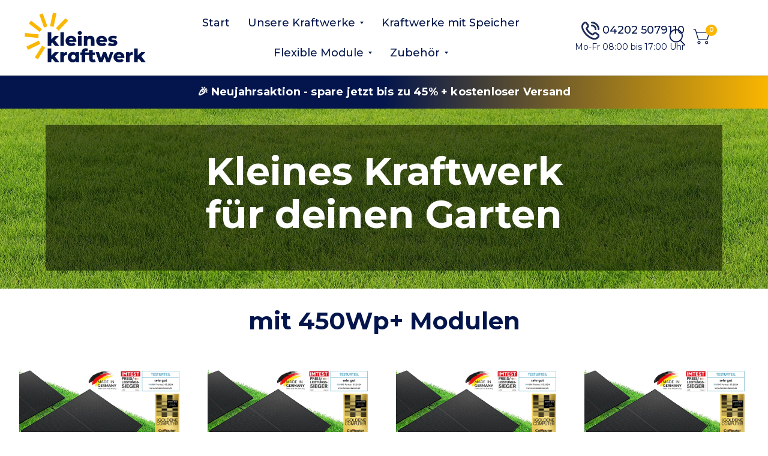

--- FILE ---
content_type: text/html; charset=utf-8
request_url: https://kleineskraftwerk.de/collections/balkonkraftwerk-garten
body_size: 56388
content:
<!doctype html><html class="no-js" lang="de" dir="ltr">
<head>
	

	<link rel="preconnect" href="https://scripting.tracify.ai" />
<link rel="preload" as="script" href="https://scripting.tracify.ai/tracifyv2.js?csid=a93a4a36-7212-4869-9ed0-3049738978a9">
<script async src="https://scripting.tracify.ai/tracifyv2.js?csid=a93a4a36-7212-4869-9ed0-3049738978a9"></script>
	<meta charset="utf-8">
	<meta http-equiv="X-UA-Compatible" content="IE=edge,chrome=1">
	<meta name="viewport" content="width=device-width, initial-scale=1, maximum-scale=5, viewport-fit=cover">
	<meta name="theme-color" content="#ffffff"><link rel="preconnect" href="https://cdn.shopify.com" crossorigin>
	<link rel="preload" as="style" href="//kleineskraftwerk.de/cdn/shop/t/12/assets/app.css?v=110672385334179306581764200151">



<link rel="preload" as="script" href="//kleineskraftwerk.de/cdn/shop/t/12/assets/animations.min.js?v=43857518744990237831698239188">

<link rel="preload" as="script" href="//kleineskraftwerk.de/cdn/shop/t/12/assets/vendor.min.js?v=78683302940824761911698239188">
<link rel="preload" as="script" href="//kleineskraftwerk.de/cdn/shop/t/12/assets/app.js?v=22259070913988501941698239189">

<script>
window.lazySizesConfig = window.lazySizesConfig || {};
window.lazySizesConfig.expand = 150;
window.lazySizesConfig.loadMode = 1;
window.lazySizesConfig.loadHidden = false;
</script>


	<link rel="icon" type="image/png" href="//kleineskraftwerk.de/cdn/shop/files/Kleines_Kraftwerk_Favicon_25.png?crop=center&height=32&v=1764770059&width=32">

<link rel="preconnect" href="https://fonts.shopifycdn.com" crossorigin>


	<link href="//kleineskraftwerk.de/cdn/shop/t/12/assets/app.css?v=110672385334179306581764200151" rel="stylesheet" type="text/css" media="all" />

	<style data-shopify>
	@font-face {
  font-family: Montserrat;
  font-weight: 400;
  font-style: normal;
  font-display: swap;
  src: url("//kleineskraftwerk.de/cdn/fonts/montserrat/montserrat_n4.81949fa0ac9fd2021e16436151e8eaa539321637.woff2") format("woff2"),
       url("//kleineskraftwerk.de/cdn/fonts/montserrat/montserrat_n4.a6c632ca7b62da89c3594789ba828388aac693fe.woff") format("woff");
}

@font-face {
  font-family: Montserrat;
  font-weight: 500;
  font-style: normal;
  font-display: swap;
  src: url("//kleineskraftwerk.de/cdn/fonts/montserrat/montserrat_n5.07ef3781d9c78c8b93c98419da7ad4fbeebb6635.woff2") format("woff2"),
       url("//kleineskraftwerk.de/cdn/fonts/montserrat/montserrat_n5.adf9b4bd8b0e4f55a0b203cdd84512667e0d5e4d.woff") format("woff");
}

@font-face {
  font-family: Montserrat;
  font-weight: 600;
  font-style: normal;
  font-display: swap;
  src: url("//kleineskraftwerk.de/cdn/fonts/montserrat/montserrat_n6.1326b3e84230700ef15b3a29fb520639977513e0.woff2") format("woff2"),
       url("//kleineskraftwerk.de/cdn/fonts/montserrat/montserrat_n6.652f051080eb14192330daceed8cd53dfdc5ead9.woff") format("woff");
}

@font-face {
  font-family: Montserrat;
  font-weight: 400;
  font-style: italic;
  font-display: swap;
  src: url("//kleineskraftwerk.de/cdn/fonts/montserrat/montserrat_i4.5a4ea298b4789e064f62a29aafc18d41f09ae59b.woff2") format("woff2"),
       url("//kleineskraftwerk.de/cdn/fonts/montserrat/montserrat_i4.072b5869c5e0ed5b9d2021e4c2af132e16681ad2.woff") format("woff");
}

@font-face {
  font-family: Montserrat;
  font-weight: 600;
  font-style: italic;
  font-display: swap;
  src: url("//kleineskraftwerk.de/cdn/fonts/montserrat/montserrat_i6.e90155dd2f004112a61c0322d66d1f59dadfa84b.woff2") format("woff2"),
       url("//kleineskraftwerk.de/cdn/fonts/montserrat/montserrat_i6.41470518d8e9d7f1bcdd29a447c2397e5393943f.woff") format("woff");
}


		@font-face {
  font-family: Montserrat;
  font-weight: 700;
  font-style: normal;
  font-display: swap;
  src: url("//kleineskraftwerk.de/cdn/fonts/montserrat/montserrat_n7.3c434e22befd5c18a6b4afadb1e3d77c128c7939.woff2") format("woff2"),
       url("//kleineskraftwerk.de/cdn/fonts/montserrat/montserrat_n7.5d9fa6e2cae713c8fb539a9876489d86207fe957.woff") format("woff");
}

@font-face {
  font-family: Montserrat;
  font-weight: 400;
  font-style: normal;
  font-display: swap;
  src: url("//kleineskraftwerk.de/cdn/fonts/montserrat/montserrat_n4.81949fa0ac9fd2021e16436151e8eaa539321637.woff2") format("woff2"),
       url("//kleineskraftwerk.de/cdn/fonts/montserrat/montserrat_n4.a6c632ca7b62da89c3594789ba828388aac693fe.woff") format("woff");
}

h1,h2,h3,h4,h5,h6,
	.h1,.h2,.h3,.h4,.h5,.h6,
	.logolink.text-logo,
	.customer-addresses .my-address .address-index {
		font-style: normal;
		font-weight: 700;
		font-family: Montserrat, sans-serif;
	}
	body,
	.body-font,
	.thb-product-detail .product-title {
		font-style: normal;
		font-weight: 400;
		font-family: Montserrat, sans-serif;
	}
	:root {
		--font-body-scale: 1.0;
		--font-heading-scale: 1.0;
		--font-navigation-scale: 1.15;
		--font-product-title-scale: 1.0;
		--font-product-title-line-height-scale: 1.0;
		--button-letter-spacing: 0.2em;--bg-body: #ffffff;
			--bg-body-rgb: 255, 255, 255;
			--bg-color-side-panel-footer: #fafafa;--color-accent: #03154c;
			--color-accent-rgb: 3, 21, 76;--color-accent2: #fab600;--color-accent3: #f6f6f0;--color-border: #eeeeee;--color-overlay-rgb: 12, 13, 13;--color-form-border: #dedede;--color-announcement-bar-text: #f6f6f0;--color-announcement-bar-bg: #03154c;--color-header-bg: #ffffff;
			--color-header-bg-rgb: 255, 255, 255;--color-header-text: #03154c;
			--color-header-text-rgb: 3, 21, 76;--color-header-links: #03154c;--color-header-links-hover: #fab600;--color-header-icons: #03154c;--solid-button-label: #ffffff;--outline-button-label: #03154c;--color-price: #03154c;--color-star: #fab600;--section-spacing-mobile: 30px;--section-spacing-desktop: 40px;--button-border-radius: 8px;--color-badge-text: #ffffff;--color-badge-sold-out: #939393;--color-badge-sale: #279a4b;--badge-corner-radius: 3px;--color-inventory-instock: #8cbe0f;--color-inventory-lowstock: #eb5a28;--color-footer-bar-bg: #fab600;--color-footer-bar-text: #f6f6f0;--color-footer-text: #efefef;
			--color-footer-text-rgb: 239, 239, 239;--color-footer-link: #efefef;--color-footer-link-hover: #fab600;--color-footer-border: #efefef;
			--color-footer-border-rgb: 239, 239, 239;--color-footer-bg: #03154c;}
</style>


	<script>
		window.theme = window.theme || {};
		theme = {
			settings: {
				money_with_currency_format:"€{{amount_with_comma_separator}}",
				cart_drawer:true},
			routes: {
				root_url: '/',
				cart_url: '/cart',
				cart_add_url: '/cart/add',
				search_url: '/search',
				collections_url: '/collections',
				cart_change_url: '/cart/change',
				cart_update_url: '/cart/update',
				predictive_search_url: '/search/suggest',
			},
			variantStrings: {
        addToCart: `In den Warenkorb`,
        soldOut: `Ausverkauft`,
        unavailable: `Nicht verfügbar`,
      },
			strings: {
				requiresTerms: `Sie müssen den Verkaufsbedingungen zustimmen, um zur Kasse gehen zu können`,
			}
		};
	</script><script>window.performance && window.performance.mark && window.performance.mark('shopify.content_for_header.start');</script><meta id="shopify-digital-wallet" name="shopify-digital-wallet" content="/65088848113/digital_wallets/dialog">
<meta name="shopify-checkout-api-token" content="2ebd2888282407f47a931efe63987790">
<meta id="in-context-paypal-metadata" data-shop-id="65088848113" data-venmo-supported="false" data-environment="production" data-locale="de_DE" data-paypal-v4="true" data-currency="EUR">
<link rel="alternate" type="application/atom+xml" title="Feed" href="/collections/balkonkraftwerk-garten.atom" />
<link rel="alternate" type="application/json+oembed" href="https://kleineskraftwerk.de/collections/balkonkraftwerk-garten.oembed">
<script async="async" src="/checkouts/internal/preloads.js?locale=de-DE"></script>
<script id="apple-pay-shop-capabilities" type="application/json">{"shopId":65088848113,"countryCode":"DE","currencyCode":"EUR","merchantCapabilities":["supports3DS"],"merchantId":"gid:\/\/shopify\/Shop\/65088848113","merchantName":"Kleines Kraftwerk","requiredBillingContactFields":["postalAddress","email","phone"],"requiredShippingContactFields":["postalAddress","email","phone"],"shippingType":"shipping","supportedNetworks":["visa","maestro","masterCard","amex"],"total":{"type":"pending","label":"Kleines Kraftwerk","amount":"1.00"},"shopifyPaymentsEnabled":true,"supportsSubscriptions":true}</script>
<script id="shopify-features" type="application/json">{"accessToken":"2ebd2888282407f47a931efe63987790","betas":["rich-media-storefront-analytics"],"domain":"kleineskraftwerk.de","predictiveSearch":true,"shopId":65088848113,"locale":"de"}</script>
<script>var Shopify = Shopify || {};
Shopify.shop = "kleineskraftwerk.myshopify.com";
Shopify.locale = "de";
Shopify.currency = {"active":"EUR","rate":"1.0"};
Shopify.country = "DE";
Shopify.theme = {"name":"kleineskraftwerk-theme-shopify\/main","id":137278750961,"schema_name":"Habitat","schema_version":"2.2.1","theme_store_id":null,"role":"main"};
Shopify.theme.handle = "null";
Shopify.theme.style = {"id":null,"handle":null};
Shopify.cdnHost = "kleineskraftwerk.de/cdn";
Shopify.routes = Shopify.routes || {};
Shopify.routes.root = "/";</script>
<script type="module">!function(o){(o.Shopify=o.Shopify||{}).modules=!0}(window);</script>
<script>!function(o){function n(){var o=[];function n(){o.push(Array.prototype.slice.apply(arguments))}return n.q=o,n}var t=o.Shopify=o.Shopify||{};t.loadFeatures=n(),t.autoloadFeatures=n()}(window);</script>
<script id="shop-js-analytics" type="application/json">{"pageType":"collection"}</script>
<script defer="defer" async type="module" src="//kleineskraftwerk.de/cdn/shopifycloud/shop-js/modules/v2/client.init-shop-cart-sync_kxAhZfSm.de.esm.js"></script>
<script defer="defer" async type="module" src="//kleineskraftwerk.de/cdn/shopifycloud/shop-js/modules/v2/chunk.common_5BMd6ono.esm.js"></script>
<script type="module">
  await import("//kleineskraftwerk.de/cdn/shopifycloud/shop-js/modules/v2/client.init-shop-cart-sync_kxAhZfSm.de.esm.js");
await import("//kleineskraftwerk.de/cdn/shopifycloud/shop-js/modules/v2/chunk.common_5BMd6ono.esm.js");

  window.Shopify.SignInWithShop?.initShopCartSync?.({"fedCMEnabled":true,"windoidEnabled":true});

</script>
<script>(function() {
  var isLoaded = false;
  function asyncLoad() {
    if (isLoaded) return;
    isLoaded = true;
    var urls = ["https:\/\/orderstatus.w3apps.co\/js\/orderlookup.js?shop=kleineskraftwerk.myshopify.com","https:\/\/static.klaviyo.com\/onsite\/js\/TJjy3p\/klaviyo.js?company_id=TJjy3p\u0026shop=kleineskraftwerk.myshopify.com","https:\/\/a.kleineskraftwerk.de\/v1\/lst\/universal-script?ph=1a1a66bb3f23911eb2282dedffb17ef6e0ded46862f8503bd6d596430d3d311f\u0026tag=!clicked\u0026origin=SHOPIFY\u0026shop=kleineskraftwerk.myshopify.com","https:\/\/cdn-bundler.nice-team.net\/app\/js\/bundler.js?shop=kleineskraftwerk.myshopify.com","https:\/\/cdn.shopify.com\/s\/files\/1\/0650\/8884\/8113\/t\/12\/assets\/yoast-active-script.js?v=1698239190\u0026shop=kleineskraftwerk.myshopify.com","https:\/\/tseish-app.connect.trustedshops.com\/esc.js?apiBaseUrl=aHR0cHM6Ly90c2Vpc2gtYXBwLmNvbm5lY3QudHJ1c3RlZHNob3BzLmNvbQ==\u0026instanceId=a2xlaW5lc2tyYWZ0d2Vyay5teXNob3BpZnkuY29t\u0026shop=kleineskraftwerk.myshopify.com"];
    for (var i = 0; i < urls.length; i++) {
      var s = document.createElement('script');
      s.type = 'text/javascript';
      s.async = true;
      s.src = urls[i];
      var x = document.getElementsByTagName('script')[0];
      x.parentNode.insertBefore(s, x);
    }
  };
  if(window.attachEvent) {
    window.attachEvent('onload', asyncLoad);
  } else {
    window.addEventListener('load', asyncLoad, false);
  }
})();</script>
<script id="__st">var __st={"a":65088848113,"offset":3600,"reqid":"e956864f-91e1-4c0b-9202-2d83a2908089-1769028574","pageurl":"kleineskraftwerk.de\/collections\/balkonkraftwerk-garten","u":"235331fe9462","p":"collection","rtyp":"collection","rid":416542097649};</script>
<script>window.ShopifyPaypalV4VisibilityTracking = true;</script>
<script id="captcha-bootstrap">!function(){'use strict';const t='contact',e='account',n='new_comment',o=[[t,t],['blogs',n],['comments',n],[t,'customer']],c=[[e,'customer_login'],[e,'guest_login'],[e,'recover_customer_password'],[e,'create_customer']],r=t=>t.map((([t,e])=>`form[action*='/${t}']:not([data-nocaptcha='true']) input[name='form_type'][value='${e}']`)).join(','),a=t=>()=>t?[...document.querySelectorAll(t)].map((t=>t.form)):[];function s(){const t=[...o],e=r(t);return a(e)}const i='password',u='form_key',d=['recaptcha-v3-token','g-recaptcha-response','h-captcha-response',i],f=()=>{try{return window.sessionStorage}catch{return}},m='__shopify_v',_=t=>t.elements[u];function p(t,e,n=!1){try{const o=window.sessionStorage,c=JSON.parse(o.getItem(e)),{data:r}=function(t){const{data:e,action:n}=t;return t[m]||n?{data:e,action:n}:{data:t,action:n}}(c);for(const[e,n]of Object.entries(r))t.elements[e]&&(t.elements[e].value=n);n&&o.removeItem(e)}catch(o){console.error('form repopulation failed',{error:o})}}const l='form_type',E='cptcha';function T(t){t.dataset[E]=!0}const w=window,h=w.document,L='Shopify',v='ce_forms',y='captcha';let A=!1;((t,e)=>{const n=(g='f06e6c50-85a8-45c8-87d0-21a2b65856fe',I='https://cdn.shopify.com/shopifycloud/storefront-forms-hcaptcha/ce_storefront_forms_captcha_hcaptcha.v1.5.2.iife.js',D={infoText:'Durch hCaptcha geschützt',privacyText:'Datenschutz',termsText:'Allgemeine Geschäftsbedingungen'},(t,e,n)=>{const o=w[L][v],c=o.bindForm;if(c)return c(t,g,e,D).then(n);var r;o.q.push([[t,g,e,D],n]),r=I,A||(h.body.append(Object.assign(h.createElement('script'),{id:'captcha-provider',async:!0,src:r})),A=!0)});var g,I,D;w[L]=w[L]||{},w[L][v]=w[L][v]||{},w[L][v].q=[],w[L][y]=w[L][y]||{},w[L][y].protect=function(t,e){n(t,void 0,e),T(t)},Object.freeze(w[L][y]),function(t,e,n,w,h,L){const[v,y,A,g]=function(t,e,n){const i=e?o:[],u=t?c:[],d=[...i,...u],f=r(d),m=r(i),_=r(d.filter((([t,e])=>n.includes(e))));return[a(f),a(m),a(_),s()]}(w,h,L),I=t=>{const e=t.target;return e instanceof HTMLFormElement?e:e&&e.form},D=t=>v().includes(t);t.addEventListener('submit',(t=>{const e=I(t);if(!e)return;const n=D(e)&&!e.dataset.hcaptchaBound&&!e.dataset.recaptchaBound,o=_(e),c=g().includes(e)&&(!o||!o.value);(n||c)&&t.preventDefault(),c&&!n&&(function(t){try{if(!f())return;!function(t){const e=f();if(!e)return;const n=_(t);if(!n)return;const o=n.value;o&&e.removeItem(o)}(t);const e=Array.from(Array(32),(()=>Math.random().toString(36)[2])).join('');!function(t,e){_(t)||t.append(Object.assign(document.createElement('input'),{type:'hidden',name:u})),t.elements[u].value=e}(t,e),function(t,e){const n=f();if(!n)return;const o=[...t.querySelectorAll(`input[type='${i}']`)].map((({name:t})=>t)),c=[...d,...o],r={};for(const[a,s]of new FormData(t).entries())c.includes(a)||(r[a]=s);n.setItem(e,JSON.stringify({[m]:1,action:t.action,data:r}))}(t,e)}catch(e){console.error('failed to persist form',e)}}(e),e.submit())}));const S=(t,e)=>{t&&!t.dataset[E]&&(n(t,e.some((e=>e===t))),T(t))};for(const o of['focusin','change'])t.addEventListener(o,(t=>{const e=I(t);D(e)&&S(e,y())}));const B=e.get('form_key'),M=e.get(l),P=B&&M;t.addEventListener('DOMContentLoaded',(()=>{const t=y();if(P)for(const e of t)e.elements[l].value===M&&p(e,B);[...new Set([...A(),...v().filter((t=>'true'===t.dataset.shopifyCaptcha))])].forEach((e=>S(e,t)))}))}(h,new URLSearchParams(w.location.search),n,t,e,['guest_login'])})(!0,!0)}();</script>
<script integrity="sha256-4kQ18oKyAcykRKYeNunJcIwy7WH5gtpwJnB7kiuLZ1E=" data-source-attribution="shopify.loadfeatures" defer="defer" src="//kleineskraftwerk.de/cdn/shopifycloud/storefront/assets/storefront/load_feature-a0a9edcb.js" crossorigin="anonymous"></script>
<script data-source-attribution="shopify.dynamic_checkout.dynamic.init">var Shopify=Shopify||{};Shopify.PaymentButton=Shopify.PaymentButton||{isStorefrontPortableWallets:!0,init:function(){window.Shopify.PaymentButton.init=function(){};var t=document.createElement("script");t.src="https://kleineskraftwerk.de/cdn/shopifycloud/portable-wallets/latest/portable-wallets.de.js",t.type="module",document.head.appendChild(t)}};
</script>
<script data-source-attribution="shopify.dynamic_checkout.buyer_consent">
  function portableWalletsHideBuyerConsent(e){var t=document.getElementById("shopify-buyer-consent"),n=document.getElementById("shopify-subscription-policy-button");t&&n&&(t.classList.add("hidden"),t.setAttribute("aria-hidden","true"),n.removeEventListener("click",e))}function portableWalletsShowBuyerConsent(e){var t=document.getElementById("shopify-buyer-consent"),n=document.getElementById("shopify-subscription-policy-button");t&&n&&(t.classList.remove("hidden"),t.removeAttribute("aria-hidden"),n.addEventListener("click",e))}window.Shopify?.PaymentButton&&(window.Shopify.PaymentButton.hideBuyerConsent=portableWalletsHideBuyerConsent,window.Shopify.PaymentButton.showBuyerConsent=portableWalletsShowBuyerConsent);
</script>
<script data-source-attribution="shopify.dynamic_checkout.cart.bootstrap">document.addEventListener("DOMContentLoaded",(function(){function t(){return document.querySelector("shopify-accelerated-checkout-cart, shopify-accelerated-checkout")}if(t())Shopify.PaymentButton.init();else{new MutationObserver((function(e,n){t()&&(Shopify.PaymentButton.init(),n.disconnect())})).observe(document.body,{childList:!0,subtree:!0})}}));
</script>
<link id="shopify-accelerated-checkout-styles" rel="stylesheet" media="screen" href="https://kleineskraftwerk.de/cdn/shopifycloud/portable-wallets/latest/accelerated-checkout-backwards-compat.css" crossorigin="anonymous">
<style id="shopify-accelerated-checkout-cart">
        #shopify-buyer-consent {
  margin-top: 1em;
  display: inline-block;
  width: 100%;
}

#shopify-buyer-consent.hidden {
  display: none;
}

#shopify-subscription-policy-button {
  background: none;
  border: none;
  padding: 0;
  text-decoration: underline;
  font-size: inherit;
  cursor: pointer;
}

#shopify-subscription-policy-button::before {
  box-shadow: none;
}

      </style>

<script>window.performance && window.performance.mark && window.performance.mark('shopify.content_for_header.end');</script>
<script id="etsMMNavigator">
    var ETS_MM_MONEY_FORMAT = "€{{amount_with_comma_separator}}";
    var ETS_MM_LINK_LIST = [{id: "main-menu", title: "Hauptmenü", items: ["/","/collections","/collections/balkonkraftwerk-speicher","https://kleineskraftwerk.de/collections/kleines-kraftwerk-flex","/collections/zubehoer",]},{id: "footer", title: "Fußzeilenmenü", items: ["/blogs/magazin","/pages/impressum","/pages/datenschutzerklarung","https://kleineskraftwerk.de/pages/balkonkraftwerk-registrieren","/pages/solaranlage-registrieren","https://kleineskraftwerk.de/a/faq","/pages/allgemeine-geschaftsbedingungen","/pages/ruckgaberichtlinie","/pages/widerrufsrecht","https://kleineskraftwerk.de/pages/rucknahme-recycling-entsorgung","/pages/versandkosten","/pages/presse","/pages/karriere","/pages/dokumente","https://kleineskraftwerk.de/pages/kontakt",]},{id: "485473091825-child-135accf302a30deceb898f9bde214546-legacy-zubehoer", title: "Zubehör", items: ["/collections/halterungen","/collections/wechselrichter","/collections/solarkabel","/collections/anschlusskabel","/collections/solarmodule",]},{id: "flachdach", title: "Flachdach", items: ["https://kleineskraftwerk.de/collections/single-flachdach","https://kleineskraftwerk.de/collections/duo-flachdach","https://kleineskraftwerk.de/collections/trio-flachdach","https://kleineskraftwerk.de/collections/quattro-flachdach",]},{id: "gitterbalkon", title: "Gitterbalkon", items: ["https://kleineskraftwerk.de/collections/single-gitterbalkon","https://kleineskraftwerk.de/collections/duo-gitterbalkon","https://kleineskraftwerk.de/collections/trio-gitterbalkon","https://kleineskraftwerk.de/collections/quattro-gitterbalkon",]},{id: "ziegeldach", title: "Ziegeldach", items: ["https://kleineskraftwerk.de/collections/duo-ziegeldach","https://kleineskraftwerk.de/collections/quattro-ziegeldach",]},{id: "wandhalterung", title: "Wandhalterung", items: ["https://kleineskraftwerk.de/collections/single-wandhalterung","https://kleineskraftwerk.de/collections/duo-wandhalterung","https://kleineskraftwerk.de/collections/trio-wandhalterung","https://kleineskraftwerk.de/collections/quattro-wandhalterung",]},{id: "ohne-halterung", title: "ohne Halterung", items: ["https://kleineskraftwerk.de/collections/single-balkonkraftwerk-komplettpakete-ohne-halterung","https://kleineskraftwerk.de/collections/duo-balkonkraftwerk-komplettpakete-ohne-halterung","https://kleineskraftwerk.de/collections/trio-balkonkraftwerk-komplettpakete-ohne-halterung","https://kleineskraftwerk.de/collections/quattro-balkonkraftwerk-komplettpakete-ohne-halterung",]},{id: "garten", title: "Garten", items: ["https://kleineskraftwerk.de/collections/single-garten-halterung","https://kleineskraftwerk.de/collections/duo-garten-balkonkraftwerk-komplettpakete","https://kleineskraftwerk.de/collections/trio-garten-balkonkraftwerk-komplettpakete","https://kleineskraftwerk.de/collections/quattro-garten-balkonkraftwerk-komplettpakete",]},{id: "secondary-menu-mobile", title: "secondary-menu-mobile", items: ["/collections/anker-solix-komplettpakete","/collections/xl-kraftwerke","/collections/balkonkraftwerk-flachdach","/collections/balkonkraftwerk-ziegeldach","/collections/balkonkraftwerk-gitterbalkon","/collections/balkonkraftwerk-garten","/collections/balkonkraftwerk-wandmontage-wandhalterung","/collections/balkonkraftwerk-ohne-halterung",]},{id: "customer-account-main-menu", title: "Hauptmenü des Kundenkontos", items: ["/","https://account.kleineskraftwerk.de/orders?locale=de&region_country=DE",]},{id: "715542888828-child-3a7fdcf35e12188423ad17b9046bde35-legacy-flexible-module", title: "Flexible Module", items: ["https://kleineskraftwerk.de/products/kleines-kraftwerk-flex-2x-komplettpaket-450wp","https://kleineskraftwerk.de/products/kleines-kraftwerk-flex-komplettpaket-900wp","https://kleineskraftwerk.de/products/kleines-kraftwerk-6x-flex-komplettpaket-1350wp","https://kleineskraftwerk.de/products/kleines-kraftwerk-flex-komplettpaket-1800wp",]},{id: "unsere-produkte-footer", title: "Unsere Produkte (Footer)", items: ["https://kleineskraftwerk.de/collections","/collections/balkonkraftwerk-speicher","https://kleineskraftwerk.de/collections/kleines-kraftwerk-flex","/collections/zubehoer",]},{id: "736592396668-child-e050ae0842f083305cd34a6518b57c61-legacy-flexible-module", title: "Flexible Module", items: ["https://kleineskraftwerk.de/products/kleines-kraftwerk-flex-2x-komplettpaket-450wp","https://kleineskraftwerk.de/products/kleines-kraftwerk-flex-komplettpaket-900wp","https://kleineskraftwerk.de/products/kleines-kraftwerk-6x-flex-komplettpaket-1350wp","https://kleineskraftwerk.de/products/kleines-kraftwerk-flex-komplettpaket-1800wp",]},{id: "736592560508-child-811f4636285484433d3b848c38d77e82-legacy-zubehoer", title: "Zubehör", items: ["/collections/halterungen","/collections/wechselrichter","/collections/solarkabel","/collections/anschlusskabel","/collections/solarmodule",]},{id: "richtlinien", title: "Richtlinien", items: ["/pages/impressum","/pages/allgemeine-geschaftsbedingungen","/pages/datenschutzerklarung","/pages/ruckgaberichtlinie","/pages/widerrufsrecht","/pages/rucknahme-recycling-entsorgung","/pages/allgemeine-einkaufsbedingungen",]},{id: "informationen", title: "Informationen", items: ["/blogs/magazin","/pages/balkonkraftwerk-registrieren","/pages/solaranlage-registrieren","/pages/karriere","/pages/kontakt","/pages/versandkosten","/pages/dokumente","/pages/presse","https://kleineskraftwerk.de/a/faq",]},{id: "symmetry-main-menu-v1-wip", title: "symmetry-main-menu-v1-wip", items: ["/","/collections","https://kleineskraftwerk.de/collections/balkonkraftwerk-speicher","https://kleineskraftwerk.de/collections/zubehoer",]},{id: "739922084220-child-c039619e8db5b170f226d23c23a5ec28-legacy-unsere-kraftwerke", title: "Unsere Kraftwerke", items: ["https://kleineskraftwerk.de/collections","https://kleineskraftwerk.de/collections/balkonkraftwerk-speicher","https://kleineskraftwerk.de/collections/balkonkraftwerk-speicher#shopify-section-template--17724867707121__featured_collection_HgBWMm","https://kleineskraftwerk.de/collections/kleines-kraftwerk-flex",]},{id: "739922116988-child-7f282a8b1eb833be0a2a2808e462a705-legacy-balkonkraftwerke", title: "Balkonkraftwerke", items: ["https://kleineskraftwerk.de/collections/balkonkraftwerk-flachdach","https://kleineskraftwerk.de/collections/balkonkraftwerk-ziegeldach","https://kleineskraftwerk.de/collections/balkonkraftwerk-gitterbalkon","https://kleineskraftwerk.de/collections/balkonkraftwerk-garten","https://kleineskraftwerk.de/collections/balkonkraftwerk-wandmontage-wandhalterung","https://kleineskraftwerk.de/collections/balkonkraftwerk-ohne-halterung",]},{id: "739922444668-child-965dff008555713d7306655bf5f7ebf6-legacy-speicher", title: "Speicher", items: ["https://kleineskraftwerk.de/collections/balkonkraftwerk-speicher","https://kleineskraftwerk.de/collections/balkonkraftwerk-speicher#shopify-section-template--17724867707121__featured_collection_n7T3YM","https://kleineskraftwerk.de/collections/anker-solix-multisystem","https://kleineskraftwerk.de/collections/balkonkraftwerk-speicher#shopify-section-template--17724867707121__featured_collection_HgBWMm","https://kleineskraftwerk.de/collections/mehr-von-anker",]},{id: "739922542972-child-4759505353af7acfffacfd04e043b96d-legacy-anker-multisystem", title: "Anker Multisystem", items: ["https://kleineskraftwerk.de/collections/anker-solix-multisystem/products/anker-solix-power-dock-solarbank-multisystem","https://kleineskraftwerk.de/collections/anker-solix-multisystem","https://kleineskraftwerk.de/collections/anker-solix-multisystem-e-fahrer","https://kleineskraftwerk.de/collections/anker-solix-v1-zubehoer",]},{id: "739922739580-child-bdab67a706f3f4b844dfa8b976eb930d-legacy-zubehoer", title: "Zubehör", items: ["https://kleineskraftwerk.de/collections/halterungen","https://kleineskraftwerk.de/collections/wechselrichter","https://kleineskraftwerk.de/collections/solarkabel","https://kleineskraftwerk.de/collections/anschlusskabel","https://kleineskraftwerk.de/collections/solarmodule","https://kleineskraftwerk.de/collections/mehr-von-anker","https://kleineskraftwerk.de/products/anker-solix-smart-meter","https://kleineskraftwerk.de/collections/anker-solix-v1-zubehoer","https://kleineskraftwerk.de/collections/strommessgerate",]},{id: "739922346364-child-f66481f832d05769b66c050e0340c019-legacy-balkonkraftwerke-mit-speicher", title: "Balkonkraftwerke mit Speicher", items: ["https://kleineskraftwerk.de/collections/balkonkraftwerk-speicher","https://kleineskraftwerk.de/products/anker-solarbank-3-e2700-pro-und-kleines-kraftwerk-900wp-duo-mit-optionaler-halterung","https://kleineskraftwerk.de/products/anker-solarbank-3-e2700-pro-und-kleines-kraftwerk-xl-1000wp-duo-mit-optionaler-halterung","https://kleineskraftwerk.de/products/anker-solarbank-3-e2700-pro-und-kleines-kraftwerk-1350wp-trio-mit-optionaler-halterung","https://kleineskraftwerk.de/products/anker-solarbank-3-e2700-pro-und-kleines-kraftwerk-xl-1500wp-trio-mit-optionaler-halterung","https://kleineskraftwerk.de/products/anker-solarbank-3-e2700-pro-und-kleines-kraftwerk-1800wp-quattro-mit-optionaler-halterung","https://kleineskraftwerk.de/products/anker-solarbank-3-e2700-pro-und-kleines-kraftwerk-xl-2000wp-quattro-mit-optionaler-halterung","https://kleineskraftwerk.de/products/anker-solarbank-3-e2700-pro-und-kleines-kraftwerk-flex-4x-8x-komplettpaket-900-wp-1800-wp","https://kleineskraftwerk.de/collections/balkonkraftwerk-speicher","https://kleineskraftwerk.de/products/anker-solarbank-2-pro-900wp-komplettset","https://kleineskraftwerk.de/products/anker-solarbank-2-e1600-pro-und-kleines-kraftwerk-xl-1000wp-duo-mit-optionaler-halterung","https://kleineskraftwerk.de/products/anker-solarbank-2-e1600-pro-und-kleines-kraftwerk-1350wp-trio-mit-optionaler-halterung","https://kleineskraftwerk.de/products/anker-solarbank-2-e1600-pro-und-kleines-kraftwerk-xl-1500wp-trio-mit-optionaler-halterung","https://kleineskraftwerk.de/products/anker-solarbank-2-pro-1800wp-komplettset","https://kleineskraftwerk.de/products/anker-solarbank-2-e1600-pro-und-kleines-kraftwerk-xl-2000wp-quattro-mit-optionaler-halterung","https://kleineskraftwerk.de/products/kleines-kraftwerk-flex-4x-8x-komplettpaket-900-wp-1800-wp-mit-optionaler-anker-solarbank-2-e1600-pro",]},{id: "739922411900-child-6c4199a61937c963b2557fcbd9940e6d-legacy-flex-kraftwerke", title: "Flex Kraftwerke", items: ["https://kleineskraftwerk.de/products/kleines-kraftwerk-flex-2x-komplettpaket-450wp","https://kleineskraftwerk.de/products/kleines-kraftwerk-flex-komplettpaket-900wp","https://kleineskraftwerk.de/products/kleines-kraftwerk-flex-6x-komplettpaket-1350wp","https://kleineskraftwerk.de/products/kleines-kraftwerk-flex-8x-komplettpaket-1800wp","https://kleineskraftwerk.de/products/anker-solarbank-3-e2700-pro-und-kleines-kraftwerk-flex-4x-8x-komplettpaket-900-wp-1800-wp","https://kleineskraftwerk.de/products/kleines-kraftwerk-flex-4x-8x-komplettpaket-900-wp-1800-wp-mit-optionaler-anker-solarbank-2-e1600-pro",]},{id: "739922772348-child-935e61c60f30cb9fe26c3d7438744a4a-legacy-halterungen", title: "Halterungen", items: ["https://kleineskraftwerk.de/collections/halterungen/products/flachdachhalterung-fur-ein-pv-modul","https://kleineskraftwerk.de/collections/halterungen/products/ziegeldachhalterung-fur-zwei-pv-module","https://kleineskraftwerk.de/collections/halterungen/products/ziegeldach-erganzungsset-fur-quattro-bundig-nebeneinander","https://kleineskraftwerk.de/collections/halterungen/products/stockschrauben-set-m10x200mm","https://kleineskraftwerk.de/collections/halterungen/products/gitterbalkonhalterung-fur-ein-pv-modul","https://kleineskraftwerk.de/collections/halterungen/products/wandhalterung-fur-ein-pv-modul","https://kleineskraftwerk.de/collections/halterungen/products/gartenhalterung-fur-ein-pv-modul","https://kleineskraftwerk.de/collections/halterungen/products/edelstahl-kabelbinder-290-x-12-mm",]},{id: "739922510204-child-c0b2ad47c7d376a6660c33edddae39b8-legacy-solarspeicher-und-erweiterungsbatterien", title: "Solarspeicher und Erweiterungsbatterien", items: ["https://kleineskraftwerk.de/products/anker-solarbank-3-e2700-pro-system","https://kleineskraftwerk.de/products/anker-solarbank-2-e1600-pro-system","https://kleineskraftwerk.de/products/anker-solarbank-2-e1600-ac-system","https://kleineskraftwerk.de/products/anker-solix-bp1600-erweiterungsbatterie","https://kleineskraftwerk.de/products/anker-solix-bp2700-erweiterungsbatterie",]},{id: "739922805116-child-7fb7ad000f41259a39c5ba453cc07d47-legacy-wechselrichter", title: "Wechselrichter", items: ["https://kleineskraftwerk.de/collections/wechselrichter/products/mikrowechselrichter-hoymiles-hms-400-1t","https://kleineskraftwerk.de/collections/wechselrichter/products/mikrowechselrichter-hoymiles-hms-800w-2t-mit-wifi-integriert","https://kleineskraftwerk.de/collections/wechselrichter/products/mikrowechselrichter-hoymiles-hms-1600-4t","https://kleineskraftwerk.de/collections/wechselrichter/products/mikrowechselrichter-hoymiles-hms-2000-4t","https://kleineskraftwerk.de/collections/wechselrichter/products/hoymiles-dtu-lite-s-fur-hms-hmt-mikrowechselrichter","https://kleineskraftwerk.de/collections/wechselrichter/products/usb-netzteil-fur-dtu",]},{id: "739926999420-child-134780d3474929e4dbe41f4ef3b1a617-legacy-solarkabel", title: "Solarkabel", items: ["https://kleineskraftwerk.de/collections/solarkabel/products/mc4-verlaengerungskabel-solarkabel-anderthalb-meter-schwarz","https://kleineskraftwerk.de/collections/solarkabel/products/mc4-verlaengerungskabel-solarkabel-3-meter-schwarz","https://kleineskraftwerk.de/collections/solarkabel/products/mc4-verlaengerungskabel-solarkabel-5-meter-schwarz","https://kleineskraftwerk.de/collections/solarkabel/products/mc4-verlaengerungskabel-solarkabel-10-meter-schwarz","https://kleineskraftwerk.de/collections/solarkabel/products/mc4-verlaengerungskabel-solarkabel-15-meter-schwarz","https://kleineskraftwerk.de/collections/solarkabel/products/mc4-verlaengerungskabel-solarkabel-20-meter-schwarz","https://kleineskraftwerk.de/collections/solarkabel/products/mc4-verlaengerungskabel-solarkabel-25-meter-schwarz","https://kleineskraftwerk.de/collections/solarkabel/products/mc4-verlaengerungskabel-solarkabel-50-meter-schwarz","https://kleineskraftwerk.de/collections/solarkabel/products/mc4-y-stecker","https://kleineskraftwerk.de/collections/solarkabel/products/4-auf-2-mc4-verteilerkabel-3m",]},{id: "739922706812-child-f0ec7b12c39815b2ee9b6b57d0839e97-legacy-speicher-zubehoer", title: "Speicher Zubehör", items: ["https://kleineskraftwerk.de/products/anker-solix-smart-meter","https://kleineskraftwerk.de/products/anker-solix-intelligenter-stecker-smart-plug","https://kleineskraftwerk.de/products/anker-solix-stromanschlusskabel-mit-schutz-kontakt-stecker-15m",]},{id: "739927785852-child-907357806134142896430a8383eb2985-legacy-solarmodule", title: "Solarmodule", items: ["https://kleineskraftwerk.de/collections/solarmodule/products/solarmodul-sunpro-450wp","https://kleineskraftwerk.de/collections/solarmodule/products/solarmodul-sunpro-500wp-bifazial","https://kleineskraftwerk.de/collections/solarmodule/products/flexibles-solarmodul-kleines-kraftwerk-225w-2er-set-inkl-zubehor",]},{id: "739929522556-child-68948706fd597a61d124875b4f84f88e-legacy-speicher-zubehoer", title: "Speicher Zubehör", items: ["https://kleineskraftwerk.de/products/anker-solix-bp2700-erweiterungsbatterie","https://kleineskraftwerk.de/products/anker-solix-stromanschlusskabel-mit-schutz-kontakt-stecker-15m",]},{id: "739929620860-child-9afc048f33a81d3e2ccc99f1b59858ff-legacy-anker-strommanagement", title: "Anker Strommanagement", items: ["https://kleineskraftwerk.de/products/anker-solix-smart-meter","https://kleineskraftwerk.de/products/anker-solix-smart-meter",]},{id: "symmetry-main-menu-v2-wip", title: "symmetry-main-menu-v2-wip", items: ["/","/collections","https://kleineskraftwerk.de/collections/balkonkraftwerk-speicher","https://kleineskraftwerk.de/collections/zubehoer",]},{id: "740170727804-child-833bb9f456be4b08d4a627225cbe3a4d-legacy-unsere-kraftwerke", title: "Unsere Kraftwerke", items: ["https://kleineskraftwerk.de/collections","https://kleineskraftwerk.de/collections/balkonkraftwerk-speicher","https://kleineskraftwerk.de/collections/kleines-kraftwerk-flex",]},{id: "740170760572-child-c5ca594a626a9d16794d51a4e5f5645c-legacy-balkonkraftwerke-mit-wechselrichter", title: "Balkonkraftwerke mit Wechselrichter", items: ["https://kleineskraftwerk.de/collections/balkonkraftwerk-flachdach","https://kleineskraftwerk.de/collections/balkonkraftwerk-ziegeldach","https://kleineskraftwerk.de/collections/balkonkraftwerk-gitterbalkon","https://kleineskraftwerk.de/collections/balkonkraftwerk-garten","https://kleineskraftwerk.de/collections/balkonkraftwerk-wandmontage-wandhalterung","https://kleineskraftwerk.de/collections/balkonkraftwerk-ohne-halterung",]},{id: "740170989948-child-c6bd0ded85da0df43857425cc0de3bbd-legacy-balkonkraftwerke-mit-speicher", title: "Balkonkraftwerke mit Speicher", items: ["https://kleineskraftwerk.de/collections/balkonkraftwerk-speicher","https://kleineskraftwerk.de/collections/balkonkraftwerk-speicher",]},{id: "740171579772-child-254c0a40b2eeaacaa91aebb2839ee6bc-legacy-flex-kraftwerke", title: "Flex Kraftwerke", items: ["https://kleineskraftwerk.de/products/kleines-kraftwerk-flex-2x-komplettpaket-450wp","https://kleineskraftwerk.de/products/kleines-kraftwerk-flex-komplettpaket-900wp","https://kleineskraftwerk.de/products/kleines-kraftwerk-flex-6x-komplettpaket-1350wp","https://kleineskraftwerk.de/products/kleines-kraftwerk-flex-8x-komplettpaket-1800wp","https://kleineskraftwerk.de/products/anker-solarbank-3-e2700-pro-und-kleines-kraftwerk-flex-4x-8x-komplettpaket-900-wp-1800-wp","https://kleineskraftwerk.de/products/kleines-kraftwerk-flex-4x-8x-komplettpaket-900-wp-1800-wp-mit-optionaler-anker-solarbank-2-e1600-pro",]},{id: "740171809148-child-a375449605c0e452d6794f359f9b6d5a-legacy-speicher", title: "Speicher", items: ["https://kleineskraftwerk.de/collections/balkonkraftwerk-speicher","https://kleineskraftwerk.de/collections/balkonkraftwerk-speicher#shopify-section-template--17724867707121__featured_collection_n7T3YM","https://kleineskraftwerk.de/collections/anker-solix-multisystem","https://kleineskraftwerk.de/collections/balkonkraftwerk-speicher#shopify-section-template--17724867707121__featured_collection_HgBWMm","https://kleineskraftwerk.de/collections/mehr-von-anker",]},{id: "740171874684-child-8df9add6b4b72f60c1befa3fa03be542-legacy-solarspeicher-und-erweiterungsbatterien", title: "Solarspeicher und Erweiterungsbatterien", items: ["https://kleineskraftwerk.de/products/anker-solarbank-3-e2700-pro-system","https://kleineskraftwerk.de/products/anker-solarbank-2-e1600-pro-system","https://kleineskraftwerk.de/products/anker-solarbank-2-e1600-ac-system","https://kleineskraftwerk.de/products/anker-solix-bp1600-erweiterungsbatterie","https://kleineskraftwerk.de/products/anker-solix-bp2700-erweiterungsbatterie",]},{id: "740172071292-child-1c38d9b4a72e7e2ea453406887784943-legacy-anker-multisystem", title: "Anker Multisystem", items: ["https://kleineskraftwerk.de/collections/anker-solix-multisystem/products/anker-solix-power-dock-solarbank-multisystem","https://kleineskraftwerk.de/collections/anker-solix-multisystem","https://kleineskraftwerk.de/collections/anker-solix-multisystem-e-fahrer","https://kleineskraftwerk.de/collections/anker-solix-v1-zubehoer",]},{id: "740172267900-child-2f75a81a4b9f3aa79692e8fb1d6eee78-legacy-speicher-zubehoer", title: "Speicher Zubehör", items: ["https://kleineskraftwerk.de/products/anker-solix-smart-meter","https://kleineskraftwerk.de/products/anker-solix-intelligenter-stecker-smart-plug","https://kleineskraftwerk.de/products/anker-solix-stromanschlusskabel-mit-schutz-kontakt-stecker-15m",]},{id: "740172398972-child-127618ce3934208aebca3d35d63eda6c-legacy-zubehoer", title: "Zubehör", items: ["https://kleineskraftwerk.de/collections/halterungen","https://kleineskraftwerk.de/collections/wechselrichter","https://kleineskraftwerk.de/collections/solarkabel","https://kleineskraftwerk.de/collections/mehr-von-anker","https://kleineskraftwerk.de/collections/solarmodule","https://kleineskraftwerk.de/collections/anschlusskabel",]},{id: "740172431740-child-eeb301de20a60c5e9cb8ba68f0956713-legacy-halterungen", title: "Halterungen", items: ["https://kleineskraftwerk.de/collections/halterungen/products/flachdachhalterung-fur-ein-pv-modul","https://kleineskraftwerk.de/collections/halterungen/products/ziegeldachhalterung-fur-zwei-pv-module","https://kleineskraftwerk.de/collections/halterungen/products/stockschrauben-set-m10x200mm","https://kleineskraftwerk.de/collections/halterungen/products/gitterbalkonhalterung-fur-ein-pv-modul","https://kleineskraftwerk.de/collections/halterungen/products/wandhalterung-fur-ein-pv-modul","https://kleineskraftwerk.de/collections/halterungen/products/gartenhalterung-fur-ein-pv-modul","https://kleineskraftwerk.de/collections/halterungen/products/ziegeldach-erganzungsset-fur-quattro-bundig-nebeneinander",]},{id: "740172726652-child-78799a6b0d864d3ba0bc06ab1a764ea4-legacy-wechselrichter", title: "Wechselrichter", items: ["https://kleineskraftwerk.de/collections/wechselrichter","https://kleineskraftwerk.de/collections/wechselrichter",]},{id: "740172956028-child-58a598fe592fdbecb709edf8bc1c0b5e-legacy-solarkabel", title: "Solarkabel", items: ["https://kleineskraftwerk.de/collections/solarkabel","https://kleineskraftwerk.de/collections/solarkabel",]},{id: "740173349244-child-a9473f8ce9308dc24321354adf26aedd-legacy-solarmodule", title: "Solarmodule", items: ["https://kleineskraftwerk.de/collections/solarmodule/products/solarmodul-sunpro-450wp","https://kleineskraftwerk.de/collections/solarmodule/products/solarmodul-sunpro-500wp-bifazial","https://kleineskraftwerk.de/collections/solarmodule/products/flexibles-solarmodul-kleines-kraftwerk-225w-2er-set-inkl-zubehor",]},{id: "740173480316-child-631746cd393c88f06fcbf2005d299d27-legacy-speicher-zubehoer", title: "Speicher Zubehör", items: ["https://kleineskraftwerk.de/products/anker-solix-bp2700-erweiterungsbatterie","https://kleineskraftwerk.de/products/anker-solix-stromanschlusskabel-mit-schutz-kontakt-stecker-15m","https://kleineskraftwerk.de/products/anker-solix-smart-meter","https://kleineskraftwerk.de/products/anker-solix-smart-meter","https://kleineskraftwerk.de/collections/anker-solix-v1-zubehoer",]},{id: "740173316476-child-18bc61fdf266a5ab7d83ce8bae11b3d0-legacy-anschlusskabel", title: "Anschlusskabel", items: ["https://kleineskraftwerk.de/collections/anschlusskabel","https://kleineskraftwerk.de/collections/anschlusskabel","https://kleineskraftwerk.de/collections/anschlusskabel",]},{id: "740171841916-child-296eef06d84fcdf985877964f2003e74-legacy-balkonkraftwerke-mit-speicher", title: "Balkonkraftwerke mit Speicher", items: ["https://kleineskraftwerk.de/collections/balkonkraftwerk-speicher","https://kleineskraftwerk.de/collections/balkonkraftwerk-speicher","https://kleineskraftwerk.de/collections/balkonkraftwerk-speicher",]},{id: "740172235132-child-5c58f9f49c1e8e1ca2b8b3e513f91f81-legacy-kraftwerke-2000wp-mit-speicher", title: "Kraftwerke > 2000Wp mit Speicher", items: ["https://kleineskraftwerk.de/products/anker-solarbank-3-e2700-pro-und-kleines-kraftwerk-2700wp-hexa-mit-optionaler-halterung","https://kleineskraftwerk.de/products/anker-solarbank-3-e2700-pro-und-kleines-kraftwerk-xl-3000wp-hexa-mit-optionaler-halterung","https://kleineskraftwerk.de/products/anker-solarbank-3-e2700-pro-und-kleines-kraftwerk-3600wp-okta-mit-optionaler-halterung","https://kleineskraftwerk.de/products/anker-solarbank-3-e2700-pro-und-kleines-kraftwerk-xl-4000wp-okta-mit-optionaler-halterung",]},{id: "symmetry-main-menu-v3-wip", title: "symmetry-main-menu-v3-wip", items: ["/","/collections","https://kleineskraftwerk.de/collections/balkonkraftwerk-speicher","https://kleineskraftwerk.de/collections/zubehoer",]},{id: "740759634300-child-646baf1bd16670d57fb307af797ad110-legacy-unsere-kraftwerke", title: "Unsere Kraftwerke", items: ["https://kleineskraftwerk.de/collections","https://kleineskraftwerk.de/collections/balkonkraftwerk-speicher","https://kleineskraftwerk.de/collections/kleines-kraftwerk-flex",]},{id: "740759667068-child-1d9948e1605cc70343b7ff94fe60ebb1-legacy-kleines-kraftwerk-mit-wechselrichter", title: "Kleines Kraftwerk mit Wechselrichter", items: ["https://kleineskraftwerk.de/collections/balkonkraftwerk-flachdach","https://kleineskraftwerk.de/collections/balkonkraftwerk-ziegeldach","https://kleineskraftwerk.de/collections/balkonkraftwerk-gitterbalkon","https://kleineskraftwerk.de/collections/balkonkraftwerk-garten","https://kleineskraftwerk.de/collections/balkonkraftwerk-wandmontage-wandhalterung","https://kleineskraftwerk.de/collections/balkonkraftwerk-ohne-halterung",]},{id: "740759896444-child-22cc54b18229eca94b61b2827f5df20f-legacy-kleines-kraftwerk-mit-speicher", title: "Kleines Kraftwerk mit Speicher", items: ["https://kleineskraftwerk.de/collections/balkonkraftwerk-speicher","https://kleineskraftwerk.de/collections/balkonkraftwerk-speicher","https://kleineskraftwerk.de/products/anker-solarbank-2-e1600-ac-und-kleines-kraftwerk-900wp-duo-mit-optionaler-halterung",]},{id: "740759994748-child-a1ca5f6f49f81b62941759ac10b87ac0-legacy-flexible-module", title: "Flexible Module", items: ["https://kleineskraftwerk.de/collections/kleines-kraftwerk-flex","https://kleineskraftwerk.de/products/anker-solarbank-3-e2700-pro-und-kleines-kraftwerk-flex-4x-8x-komplettpaket-900-wp-1800-wp","https://kleineskraftwerk.de/products/kleines-kraftwerk-flex-4x-8x-komplettpaket-900-wp-1800-wp-mit-optionaler-anker-solarbank-2-e1600-pro","https://kleineskraftwerk.de/products/anker-solarbank-2-e1600-ac-und-kleines-kraftwerk-flex-4x-komplettpaket-900-wp",]},{id: "740760224124-child-aea5069853837da15cd55e099018769e-legacy-speicher", title: "Speicher", items: ["https://kleineskraftwerk.de/collections/balkonkraftwerk-speicher","https://kleineskraftwerk.de/collections/balkonkraftwerk-speicher#shopify-section-template--17724867707121__featured_collection_n7T3YM","https://kleineskraftwerk.de/collections/anker-solix-multisystem","https://kleineskraftwerk.de/collections/balkonkraftwerk-speicher#shopify-section-template--17724867707121__featured_collection_HgBWMm","https://kleineskraftwerk.de/collections/mehr-von-anker",]},{id: "740760256892-child-fd9bdcb56579f11e3ec2485c0ca68fb0-legacy-kleines-kraftwerk-mit-speicher", title: "Kleines Kraftwerk mit Speicher", items: ["https://kleineskraftwerk.de/collections/balkonkraftwerk-speicher","https://kleineskraftwerk.de/collections/balkonkraftwerk-speicher","https://kleineskraftwerk.de/collections/balkonkraftwerk-speicher",]},{id: "740760387964-child-4161bb503e60806b10b60da259375ed2-legacy-solarspeicher-und-erweiterungsbatterien", title: "Solarspeicher und Erweiterungsbatterien", items: ["https://kleineskraftwerk.de/products/anker-solarbank-3-e2700-pro-system","https://kleineskraftwerk.de/products/anker-solarbank-2-e1600-pro-system","https://kleineskraftwerk.de/products/anker-solarbank-2-e1600-ac-system","https://kleineskraftwerk.de/products/anker-solix-bp1600-erweiterungsbatterie","https://kleineskraftwerk.de/products/anker-solix-bp2700-erweiterungsbatterie",]},{id: "740760584572-child-5af460f63681f017fc042c374e409a64-legacy-anker-multisystem", title: "Anker Multisystem", items: ["https://kleineskraftwerk.de/collections/anker-solix-multisystem/products/anker-solix-power-dock-solarbank-multisystem","https://kleineskraftwerk.de/collections/anker-solix-multisystem","https://kleineskraftwerk.de/collections/anker-solix-multisystem-e-fahrer","https://kleineskraftwerk.de/collections/anker-solix-v1-zubehoer",]},{id: "740760748412-child-2dbbb0ac419f69c451aef07f2a982a8a-legacy-kraftwerke-2000wp-mit-speicher", title: "Kraftwerke > 2000Wp mit Speicher", items: ["https://kleineskraftwerk.de/products/anker-solarbank-3-e2700-pro-und-kleines-kraftwerk-2700wp-hexa-mit-optionaler-halterung","https://kleineskraftwerk.de/products/anker-solarbank-3-e2700-pro-und-kleines-kraftwerk-xl-3000wp-hexa-mit-optionaler-halterung","https://kleineskraftwerk.de/products/anker-solarbank-3-e2700-pro-und-kleines-kraftwerk-3600wp-okta-mit-optionaler-halterung","https://kleineskraftwerk.de/products/anker-solarbank-3-e2700-pro-und-kleines-kraftwerk-xl-4000wp-okta-mit-optionaler-halterung",]},{id: "740760912252-child-0bdde83ffd5dbdee2fe27376ddf44b55-legacy-speicher-zubehoer", title: "Speicher Zubehör", items: ["https://kleineskraftwerk.de/products/anker-solix-bp2700-erweiterungsbatterie","https://kleineskraftwerk.de/products/anker-solix-smart-meter","https://kleineskraftwerk.de/products/anker-solix-intelligenter-stecker-smart-plug","https://kleineskraftwerk.de/products/anker-solix-stromanschlusskabel-mit-schutz-kontakt-stecker-15m","https://kleineskraftwerk.de/collections/anker-solix-v1-zubehoer",]},{id: "740761043324-child-b6c9c04de3089a24eb2188bb9c96d514-legacy-zubehoer", title: "Zubehör", items: ["https://kleineskraftwerk.de/collections/halterungen","https://kleineskraftwerk.de/collections/wechselrichter","https://kleineskraftwerk.de/collections/solarkabel","https://kleineskraftwerk.de/collections/mehr-von-anker","https://kleineskraftwerk.de/collections/solarmodule","https://kleineskraftwerk.de/collections/anschlusskabel",]},{id: "symmetry-main-menu-v4-wip", title: "symmetry-main-menu-v4-wip", items: ["/","/collections","https://kleineskraftwerk.de/collections/balkonkraftwerk-speicher","https://kleineskraftwerk.de/collections/kleines-kraftwerk-flex","/collections","https://kleineskraftwerk.de/collections/zubehoer",]},{id: "740980064636-child-0aadc19f548d62a1e5d9b579038039b9-legacy-unsere-kraftwerke", title: "Unsere Kraftwerke", items: ["https://kleineskraftwerk.de/collections/balkonkraftwerk-flachdach","https://kleineskraftwerk.de/collections/balkonkraftwerk-ziegeldach","https://kleineskraftwerk.de/collections/balkonkraftwerk-gitterbalkon","https://kleineskraftwerk.de/collections/balkonkraftwerk-garten","https://kleineskraftwerk.de/collections/balkonkraftwerk-wandmontage-wandhalterung","https://kleineskraftwerk.de/collections/balkonkraftwerk-ohne-halterung",]},{id: "740980621692-child-c0130a28464d27cf30caba2e9f1c5151-legacy-speicher", title: "Speicher", items: ["https://kleineskraftwerk.de/collections/balkonkraftwerk-speicher","https://kleineskraftwerk.de/collections/balkonkraftwerk-speicher#shopify-section-template--17724867707121__featured_collection_n7T3YM","https://kleineskraftwerk.de/collections/mehr-von-anker","https://kleineskraftwerk.de/collections/balkonkraftwerk-speicher#shopify-section-template--17724867707121__featured_collection_HgBWMm",]},{id: "740981506428-child-4f04a9a97828969b2c0989d609ab220e-legacy-zubehoer", title: "Zubehör", items: ["https://kleineskraftwerk.de/collections/halterungen","https://kleineskraftwerk.de/collections/wechselrichter","https://kleineskraftwerk.de/collections/solarkabel","https://kleineskraftwerk.de/collections/mehr-von-anker","https://kleineskraftwerk.de/collections/solarmodule","https://kleineskraftwerk.de/collections/anschlusskabel","https://kleineskraftwerk.de/collections/anker-solix-v1-zubehoer","https://kleineskraftwerk.de/collections/strommessgerate",]},{id: "740982620540-child-9947d543a691d4344a6cb4f5eb11c87e-legacy-erweiterung", title: "Erweiterung", items: ["https://kleineskraftwerk.de/products/anker-solix-bp2700-erweiterungsbatterie","https://kleineskraftwerk.de/collections/anker-solix-multisystem/products/anker-solix-power-dock-solarbank-multisystem","https://kleineskraftwerk.de/collections/anker-solix-multisystem","https://kleineskraftwerk.de/collections/anker-solix-multisystem-e-fahrer",]},{id: "symmetry-main-menu-v5-wip", title: "symmetry-main-menu-v5-wip", items: ["/","/collections","https://kleineskraftwerk.de/collections/balkonkraftwerk-speicher","https://kleineskraftwerk.de/collections/kleines-kraftwerk-flex","/collections","https://kleineskraftwerk.de/collections/zubehoer",]},{id: "740983701884-child-66381bf9d1abfddd7777c9a76de5e3d6-legacy-speicher", title: "Speicher", items: ["https://kleineskraftwerk.de/collections/balkonkraftwerk-speicher","https://kleineskraftwerk.de/collections/balkonkraftwerk-speicher#shopify-section-template--17724867707121__featured_collection_n7T3YM","https://kleineskraftwerk.de/collections/mehr-von-anker","https://kleineskraftwerk.de/collections/balkonkraftwerk-speicher#shopify-section-template--17724867707121__featured_collection_HgBWMm",]},{id: "740983898492-child-f6bcba2ed55395dde19b23484ff32383-legacy-erweiterung", title: "Erweiterung", items: ["https://kleineskraftwerk.de/products/anker-solix-bp2700-erweiterungsbatterie","https://kleineskraftwerk.de/collections/anker-solix-multisystem/products/anker-solix-power-dock-solarbank-multisystem","https://kleineskraftwerk.de/collections/anker-solix-multisystem","https://kleineskraftwerk.de/collections/anker-solix-multisystem-e-fahrer",]},{id: "740984062332-child-7918b6c844634380a3b3c55885436233-legacy-zubehoer", title: "Zubehör", items: ["https://kleineskraftwerk.de/collections/halterungen","https://kleineskraftwerk.de/collections/wechselrichter","https://kleineskraftwerk.de/collections/solarkabel","https://kleineskraftwerk.de/collections/mehr-von-anker","https://kleineskraftwerk.de/collections/solarmodule","https://kleineskraftwerk.de/collections/anschlusskabel","https://kleineskraftwerk.de/collections/anker-solix-v1-zubehoer","https://kleineskraftwerk.de/collections/strommessgerate",]},{id: "informationen-symmetry", title: "Informationen Symmetry", items: ["/blogs/magazin","/pages/balkonkraftwerk-registrieren","/pages/solaranlage-registrieren","/pages/karriere","/pages/kontakt","/pages/versandkosten","/pages/dokumente","/pages/presse","/pages/main-faqs",]},{id: "symmetry-main-menu-v6-wip", title: "symmetry-main-menu-v6-wip", items: ["/","/collections/unsere-kraftwerke-1","https://kleineskraftwerk.de/collections/balkonkraftwerk-speicher","/collections/erweiterung","https://kleineskraftwerk.de/collections/zubehoer",]},{id: "741499044220-child-be9155eb85a997ee225a3bd2d7b75ace-legacy-erweiterung", title: "Erweiterung", items: ["/collections/erweiterungsbatterien","/collections/power-dock","https://kleineskraftwerk.de/collections/anker-solix-multisystem","/collections/anker-solix-v1-wallbox",]},{id: "741499208060-child-cf0c6fb306a797c568ae3830322545e4-legacy-zubehoer", title: "Zubehör", items: ["https://kleineskraftwerk.de/collections/halterungen","https://kleineskraftwerk.de/collections/wechselrichter","https://kleineskraftwerk.de/collections/solarkabel","https://kleineskraftwerk.de/collections/mehr-von-anker","https://kleineskraftwerk.de/collections/solarmodule","https://kleineskraftwerk.de/collections/anschlusskabel","https://kleineskraftwerk.de/collections/anker-solix-v1-zubehoer","https://kleineskraftwerk.de/collections/strommessgerate",]},];
</script>
<script type="text/javascript">
    var ETS_MM_CART_ITEM_COUNT = 0;
</script>

<script src="//kleineskraftwerk.de/cdn/shop/t/12/assets/ets_mm_config.js?v=135662926585804931391699371595" type="text/javascript"></script>
 <!-- Header hook for plugins -->

	<script>document.documentElement.className = document.documentElement.className.replace('no-js', 'js');</script><style>

    [x-cloak] { display: none !important; }
  </style>
  <script>
  document.addEventListener('alpine:init', () => {
  })
</script>
  <script defer src="https://cdn.jsdelivr.net/npm/alpinejs@3.13.0/dist/cdn.min.js"></script>

  




  <meta name="google-site-verification" content="2u7OlRoU_YrsArPTomLurB6D5BIusw9cZGkkslo9UYY" /><link rel="preconnect" href="https://fonts.googleapis.com">
    <link rel="preconnect" href="https://fonts.gstatic.com" crossorigin>
    <link rel="preconnect" href="https://d2ls1pfffhvy22.cloudfront.net">


    

    

    

    
  
<!-- Google Tag Manager -->
<script>(function(w,d,s,l,i){w[l]=w[l]||[];w[l].push({'gtm.start':
new Date().getTime(),event:'gtm.js'});var f=d.getElementsByTagName(s)[0],
j=d.createElement(s),dl=l!='dataLayer'?'&l='+l:'';j.async=true;j.src=
'https://www.googletagmanager.com/gtm.js?id='+i+dl;f.parentNode.insertBefore(j,f);
})(window,document,'script','dataLayer','GTM-ND332TTT');</script>
<!-- End Google Tag Manager -->  


<!-- BEGIN app block: shopify://apps/consentmo-gdpr/blocks/gdpr_cookie_consent/4fbe573f-a377-4fea-9801-3ee0858cae41 -->


<!-- END app block --><!-- BEGIN app block: shopify://apps/doc-404-broken-links-repair/blocks/404-fix-broken-links-widget/f4f2d416-cb00-4540-bda9-816d588bad3e --><script>
  const easy_template = 'collection.garten';
</script>
<!-- END app block --><!-- BEGIN app block: shopify://apps/superspeed-web-vitals/blocks/app-embed/ea1b2c2c-4644-44b9-b10b-fdb914884a8c --><!-- Copyright (c) Superspeed | https://superspeedapp.com NOTICE: All information contained herein is property of Superspeed. The intellectual and technical concepts contained herein are proprietary to Superspeed and are protected by trade secret and copyright law. Reproduction of this code is strictly forbidden unless prior written permission is obtained from Superspeed. If violated, legal action will be taken. -->





<script type="text/javascript">
  (() => {
    window.__ss_snq = 30; window.requestIdleCallback=window.requestIdleCallback||function(e){var n=Date.now();return setTimeout(function(){e({didTimeout:!1,timeRemaining:function(){return Math.max(0,50-(Date.now()-n))}})},1)},window.cancelIdleCallback=window.cancelIdleCallback||function(e){clearTimeout(e)};
    window.delayed=(e,t,d=1,i={},r=null)=>{if(!e||!t||"number"!=typeof d)return;const a=document.createElement(t),{fetchpriority:c="low",type:n="text/javascript",defer:o=!0,async:p=!1,preload:s=!1,media:y="",id:l=""}=i;a.fetchpriority=i.fetchpriority,i.id&&(a.id=i.id),"link"===t?(a.rel="stylesheet",a.href=e,a.type="text/css",i.media&&(a.media=i.media)):"script"===t&&(i.defer&&(a.defer=o),i.async&&(a.async=p),r&&(a.onload=()=>{r()}),a.src=e,a.type=n),setTimeout((()=>{document.head.appendChild(a)}),d)};
    window.pushToMain = async function(){return"scheduler"in window&&"yield"in window.scheduler?await window.scheduler.yield():new Promise(e=>{setTimeout(e,0)})}
    Object.defineProperty(Array.prototype, 'forEachAsync', { enumerable: false, value: function(n,t) { var i=this;setTimeout(function(){var r=0,e=function(){this.burned||(this.burned=!0,++r>=i.length?t&&t():n(i[r],e.bind({})))};0==i.length?t&&t():n(i[0],e.bind({}))},0); } });
    const HTMLParsedElement=(()=>{const e="DOMContentLoaded",t=new WeakMap,n=[],a=e=>{do{if(e.nextSibling)return!0}while(e=e.parentNode);return!1},r=()=>{n.splice(0).forEach(e=>{!0!==t.get(e[0])&&(t.set(e[0],!0),e[0][e[1]]())})};document.addEventListener(e,r);class s extends HTMLElement{static withParsedCallback(s,i="parsed"){const{prototype:c}=s,{connectedCallback:o}=c,l=i+"Callback",d=(t,n,a,r)=>{n.disconnect(),a.removeEventListener(e,r),u(t)},u=e=>{n.length||requestAnimationFrame(r),n.push([e,l])};return Object.defineProperties(c,{connectedCallback:{configurable:!0,writable:!0,value(){if(o&&o.apply(this,arguments),l in this&&!t.has(this)){const n=this,{ownerDocument:r}=n;if(t.set(n,!1),"complete"===r.readyState||a(n))u(n);else{const t=()=>d(n,s,r,t);r.addEventListener(e,t);const s=new MutationObserver(()=>{a(n)&&d(n,s,r,t)});s.observe(n.parentNode,{childList:!0,subtree:!0})}}}},[i]:{configurable:!0,get(){return!0===t.get(this)}}}),s}}return s.withParsedCallback(s)})();
    (()=>{var l=Object.defineProperty;var r=(s,t,e)=>t in s?l(s,t,{enumerable:!0,configurable:!0,writable:!0,value:e}):s[t]=e;var i=(s,t,e)=>(r(s,typeof t!="symbol"?t+"":t,e),e);var a=class extends HTMLElement{constructor(){super();i(this,"_process",async()=>{let t=this;if(t.showMsg("PROCESS START:",t.loaded),t.loaded!=!0)try{let c=await(await caches.match(new Request(t.url))).blob(),h=URL.createObjectURL(c);this._inject(h)}catch(e){t.showMsg("NOT FOUND:",e),this._add()}});i(this,"_add",async()=>{try{await(await caches.open("my-cache")).add(new Request(this.url)),this._process(this.url)}catch(t){this.showMsg("FALLBACK",t),delayed&&delayed(this.url,"script",this.timer||1),this._complete();return}});this.startTime=performance.now(),this.s=document.createElement("script"),this.loaded=!1,this.debug=!1,this.callback=!1,this.ms=null}connectedCallback(){this.url=this.getAttribute("href"),this.timer=this.getAttribute("timer"),this.ondom=this.getAttribute("ondom"),this.debug=this.getAttribute("debug")&&this.getAttribute("debug")=="yes"||Shopify&&Shopify.ss&&Shopify.ss.data.debug,this.callback=this.getAttribute("callback"),this.showMsg("CONNECTED:",this.url),this.timer?setTimeout(()=>this._process(),this.timer||1):this._process()}_inject(t){let e=this;e.showMsg("INJECT START"),e.s.defer="defer",e.s.src=t,e.s.id=e.url,e.s.onload=function(){e._complete(),e.callback&&requestIdleCallback(()=>{e.showMsg("CALLBACK",e.callback),typeof window[e.callback]=="function"&&window[e.callback]()})},requestIdleCallback(()=>document.body.appendChild(e.s))}_complete(){let t=this;t.endTime=performance.now(),t.loaded=!0,t.ms=`${t.endTime-t.startTime} ms`,t.showMsg("INJECTED TIME:",t.ms),t.showMsg("LOCATION:",t.s)}showMsg(t,e){!this.debug||console.log(t,e)}};customElements.define("ss-script",a);})();
    (()=>{var h=Object.defineProperty;var o=(s,t,e)=>t in s?h(s,t,{enumerable:!0,configurable:!0,writable:!0,value:e}):s[t]=e;var l=(s,t,e)=>(o(s,typeof t!="symbol"?t+"":t,e),e);var c=class extends HTMLElement{constructor(){super();l(this,"_process",async()=>{let t=this;if(t.showMsg("PROCESS START:",t.loaded),t.count++,t.loaded!=!0&&!(t.count>10))try{let e=await caches.match(new Request(t.url)),i=null;if(t.type=="blob"){let a=await e.blob();i=URL.createObjectURL(a),delayed(i,"link",1);return}else i=await e.text();i!=null&&this._inject(i)}catch(e){t.showMsg("NOT FOUND:",e),this._add()}});l(this,"_add",async()=>{try{await(await caches.open("my-cache")).add(new Request(this.url)),this._process(this.url)}catch(t){this.showMsg("FALLBACK",t),delayed&&delayed(this.url,"link",this.timer||1),this._complete()}});this.startTime=performance.now(),this.s=document.createElement("style"),this.loaded=!1,this.debug=!1,this.callback=!1,this.ms=null,this.type="text",this.count=0}connectedCallback(){this.url=this.getAttribute("href"),this.timer=this.getAttribute("timer"),this.debug=this.getAttribute("debug")&&this.getAttribute("debug")=="yes",this.callback=this.getAttribute("callback"),this.type=this.getAttribute("type"),this.showMsg("CONNECTED:",this.url),this.timer?setTimeout(()=>this._process(),this.timer||1):this._process()}_inject(t){let e=this;e.showMsg("INJECT START"),e.s.textContent=t,e.s.onload=function(){e._complete(),e.callback&&requestIdleCallback(()=>{e.showMsg("CALLBACK",e.callback),typeof window[e.callback]=="function"&&window[e.callback]()})},requestIdleCallback(()=>document.body.appendChild(e.s))}_complete(){let t=this;t.endTime=performance.now(),t.loaded=!0,t.ms=`${t.endTime-t.startTime} ms`,t.showMsg("INJECTED TIME:",t.ms),t.showMsg("LOCATION:",t.s)}showMsg(t,e){!this.debug||console.log(t,e)}};customElements.define("ss-link",c);})();(()=>{let defboom = 3;window.BOOMR=window.BOOMR||{},window.BOOMR.snippetExecuted=!0,setTimeout(()=>{let e=document.querySelector('[class="boomerang"]');if(e){window.BOOMR.snippetExecuted=!1,boomHTML=e.innerHTML;var n=document.createElement("script");n.innerHTML=boomHTML,document.head.insertAdjacentElement("beforeEnd",n)}},Number(defboom));})();          (()=>{ var precheck=(()=>{var y=Object.defineProperty;var g=Object.getOwnPropertyDescriptor;var A=Object.getOwnPropertyNames;var S=Object.prototype.hasOwnProperty;var x=r=>y(r,"__esModule",{value:!0});var B=(r,t)=>{for(var e in t)y(r,e,{get:t[e],enumerable:!0})},P=(r,t,e,o)=>{if(t&&typeof t=="object"||typeof t=="function")for(let n of A(t))!S.call(r,n)&&(e||n!=="default")&&y(r,n,{get:()=>t[n],enumerable:!(o=g(t,n))||o.enumerable});return r};var L=(r=>(t,e)=>r&&r.get(t)||(e=P(x({}),t,1),r&&r.set(t,e),e))(typeof WeakMap!="undefined"?new WeakMap:0);var I={};B(I,{init:()=>w,release_all:()=>k});var s="javascript/blocked",i={denylist:window.DENY_SUPERLIST},l={denylisted:[]};var d=(r,t)=>r&&(!t||t!==s)&&(!i.denylist||i.denylist.some(e=>e.test(r))),f=function(r){let t=r.getAttribute("src");return i.denylist&&i.denylist.every(e=>!e.test(t))};var b=new MutationObserver(r=>{for(let t=0;t<r.length;t++){let{addedNodes:e}=r[t];for(let o=0;o<e.length;o++){let n=e[o];if(n.nodeType===1&&n.tagName==="SCRIPT"&&n.src!==""){let a=n.src,p=n.type;if(d(a,p)){l.denylisted.push([n,n.type]),n.type=s;let c=function(m){n.getAttribute("type")===s&&m.preventDefault(),n.removeEventListener("beforescriptexecute",c)};n.addEventListener("beforescriptexecute",c),n.parentElement&&n.parentElement.removeChild(n)}}}}});function E(){b.observe(document.documentElement,{childList:!0,subtree:!0})}var T=document.createElement,u={src:Object.getOwnPropertyDescriptor(HTMLScriptElement.prototype,"src"),type:Object.getOwnPropertyDescriptor(HTMLScriptElement.prototype,"type")};function h(){document.createElement=function(...r){if(r[0].toLowerCase()!=="script")return T.bind(document)(...r);let t=T.bind(document)(...r);try{Object.defineProperties(t,{src:{...u.src,set(e){d(e,t.type)&&u.type.set.call(this,s),u.src.set.call(this,e)}},type:{...u.type,get(){let e=u.type.get.call(this);return e===s||d(this.src,e)?null:e},set(e){let o=d(t.src,t.type)?s:e;u.type.set.call(this,o)}}}),t.setAttribute=function(e,o){e==="type"||e==="src"?t[e]=o:HTMLScriptElement.prototype.setAttribute.call(t,e,o)}}catch{}return t}}var v=function(...r){r.length<1?i.denylist=[]:i.denylist&&(i.denylist=i.denylist.filter(o=>r.every(n=>{if(typeof n=="string")return!o.test(n);if(n instanceof RegExp)return o.toString()!==n.toString()})));let t=document.querySelectorAll(`script[type="${s}"]`);for(let o=0;o<t.length;o++){let n=t[o];f(n)&&(l.denylisted.push([n,"application/javascript"]),n.parentElement.removeChild(n))}let e=0;[...l.denylisted].forEach(([o,n],a)=>{if(f(o)){let p=document.createElement("script");for(let c=0;c<o.attributes.length;c++){let m=o.attributes[c];m.name!=="src"&&m.name!=="type"&&p.setAttribute(m.name,o.attributes[c].value)}p.setAttribute("src",o.src),p.setAttribute("type",n||"application/javascript"),document.head.appendChild(p),l.denylisted.splice(a-e,1),e++}}),i.denylist&&i.denylist.length<1&&b.disconnect()};var k=r=>{setTimeout(()=>v(),r)};function w({denylist:r,release:t}={}){i.denylist=(i.denylist||r)&&[...i.denylist||[],...r||[]],E(),h(),k(t)}return L(I);})();          precheck.init({ release: Number(3e3), denylist: [/shop_events_listener/, /trekkie/] });})();
})();
</script>


<!-- BEGIN app snippet: fonts --><link rel="preload" as="font" href="//kleineskraftwerk.de/cdn/fonts/poppins/poppins_n4.0ba78fa5af9b0e1a374041b3ceaadf0a43b41362.woff2" type="font/woff2" crossorigin fetchpriority="high"><!-- END app snippet -->
<style id="ss-background">*{background-image:none!important}</style>
  <script>window.addEventListener('load', () => { let bg = document.getElementById('ss-background'); bg && bg.remove(); })</script><script>
  document.addEventListener('DOMContentLoaded', async () => {
    window.super_sliders = document.querySelectorAll('[data-ss-slider]');
    if (super_sliders.length > 0) { delayed("https://cdn.shopify.com/extensions/cae165eb-116d-4a47-9791-c360d191d2aa/superspeed-web-vitals-101/assets/keen.js", "script", 1);}

    await pushToMain();

    (async () => {
      const videos = document.querySelectorAll(".ss-item video:not([data-playing])");
      await pushToMain();
      const config = { rootMargin: '0px -100px', threshold: 0 };
      const callback = async (entries) => {
        entries.forEach((entry) => { if (!entry.isIntersecting) { entry.target.pause(); } else { entry.target.play(); } }); await pushToMain();
      }
      const observer = new IntersectionObserver(callback, config);
      await pushToMain();
      videos.forEach(element => { observer.observe(element); });
    })();
  });
</script>



<!-- END app block --><!-- BEGIN app block: shopify://apps/yoast-seo/blocks/metatags/7c777011-bc88-4743-a24e-64336e1e5b46 -->
<!-- This site is optimized with Yoast SEO for Shopify -->
<title>Kleines Kraftwerk für deinen Garten &bull; Kleines Kraftwerk</title>
<link rel="canonical" href="https://kleineskraftwerk.de/collections/balkonkraftwerk-garten" />
<meta name="robots" content="index, follow, max-image-preview:large, max-snippet:-1, max-video-preview:-1" />
<meta property="og:site_name" content="Kleines Kraftwerk" />
<meta property="og:url" content="https://kleineskraftwerk.de/collections/balkonkraftwerk-garten" />
<meta property="og:locale" content="de_DE" />
<meta property="og:type" content="website" />
<meta property="og:title" content="Kleines Kraftwerk für deinen Garten &bull; Kleines Kraftwerk" />
<meta property="og:image" content="https://kleineskraftwerk.de/cdn/shop/collections/kleines-kraftwerk-fur-deinen-garten-142705.jpg?v=1706747590" />
<meta property="og:image:height" content="300" />
<meta property="og:image:width" content="1920" />
<meta name="twitter:card" content="summary_large_image" />
<script type="application/ld+json" id="yoast-schema-graph">
{
  "@context": "https://schema.org",
  "@graph": [
    {
      "@type": "Organization",
      "@id": "https://kleineskraftwerk.de/#/schema/organization/1",
      "url": "https://kleineskraftwerk.de",
      "name": "Kleines Kraftwerk DE GmbH",
      "logo": {
        "@id": "https://kleineskraftwerk.de/#/schema/ImageObject/32426823155953"
      },
      "image": [
        {
          "@id": "https://kleineskraftwerk.de/#/schema/ImageObject/32426823155953"
        }
      ],
      "hasMerchantReturnPolicy": {
        "@type": "MerchantReturnPolicy",
        "merchantReturnLink": "https://kleineskraftwerk.de/policies/refund-policy"
      },
      "sameAs": []
    },
    {
      "@type": "ImageObject",
      "@id": "https://kleineskraftwerk.de/#/schema/ImageObject/32426823155953",
      "width": 1349,
      "height": 493,
      "url": "https:\/\/kleineskraftwerk.de\/cdn\/shop\/files\/kk_logo2_7f01bade-2963-422d-a714-5f26c0bb1788.svg?v=1699473394",
      "contentUrl": "https:\/\/kleineskraftwerk.de\/cdn\/shop\/files\/kk_logo2_7f01bade-2963-422d-a714-5f26c0bb1788.svg?v=1699473394"
    },
    {
      "@type": "WebSite",
      "@id": "https://kleineskraftwerk.de/#/schema/website/1",
      "url": "https://kleineskraftwerk.de",
      "name": "Kleines Kraftwerk",
      "potentialAction": {
        "@type": "SearchAction",
        "target": "https://kleineskraftwerk.de/search?q={search_term_string}",
        "query-input": "required name=search_term_string"
      },
      "publisher": {
        "@id": "https://kleineskraftwerk.de/#/schema/organization/1"
      },
      "inLanguage": "de"
    },
    {
      "@type": "CollectionPage",
      "@id": "https:\/\/kleineskraftwerk.de\/collections\/balkonkraftwerk-garten",
      "name": "Kleines Kraftwerk für deinen Garten \u0026bull; Kleines Kraftwerk",
      "datePublished": "2023-09-24T19:22:14+02:00",
      "breadcrumb": {
        "@id": "https:\/\/kleineskraftwerk.de\/collections\/balkonkraftwerk-garten\/#\/schema\/breadcrumb"
      },
      "primaryImageOfPage": {
        "@id": "https://kleineskraftwerk.de/#/schema/ImageObject/1689091571953"
      },
      "image": [{
        "@id": "https://kleineskraftwerk.de/#/schema/ImageObject/1689091571953"
      }],
      "isPartOf": {
        "@id": "https://kleineskraftwerk.de/#/schema/website/1"
      },
      "url": "https:\/\/kleineskraftwerk.de\/collections\/balkonkraftwerk-garten"
    },
    {
      "@type": "ImageObject",
      "@id": "https://kleineskraftwerk.de/#/schema/ImageObject/1689091571953",
      "caption": "Kleines Kraftwerk für deinen Garten - Kleines Kraftwerk",
      "inLanguage": "de",
      "width": 1920,
      "height": 300,
      "url": "https:\/\/kleineskraftwerk.de\/cdn\/shop\/collections\/kleines-kraftwerk-fur-deinen-garten-142705.jpg?v=1706747590",
      "contentUrl": "https:\/\/kleineskraftwerk.de\/cdn\/shop\/collections\/kleines-kraftwerk-fur-deinen-garten-142705.jpg?v=1706747590"
    },
    {
      "@type": "BreadcrumbList",
      "@id": "https:\/\/kleineskraftwerk.de\/collections\/balkonkraftwerk-garten\/#\/schema\/breadcrumb",
      "itemListElement": [
        {
          "@type": "ListItem",
          "name": "Kleines Kraftwerk",
          "item": "https:\/\/kleineskraftwerk.de",
          "position": 1
        },
        {
          "@type": "ListItem",
          "name": "Collections",
          "item": "https:\/\/kleineskraftwerk.de\/collections",
          "position": 2
        },
        {
          "@type": "ListItem",
          "name": "Kleines Kraftwerk für deinen Garten",
          "position": 3
        }
      ]
    }

  ]}
</script>
<!--/ Yoast SEO -->
<!-- END app block --><!-- BEGIN app block: shopify://apps/eg-auto-add-to-cart/blocks/app-embed/0f7d4f74-1e89-4820-aec4-6564d7e535d2 -->










  
    <script
      async
      type="text/javascript"
      src="https://cdn.506.io/eg/script.js?shop=kleineskraftwerk.myshopify.com&v=7"
    ></script>
  



  <meta id="easygift-shop" itemid="c2hvcF8kXzE3NjkwMjg1NzY=" content="{&quot;isInstalled&quot;:true,&quot;installedOn&quot;:&quot;2025-04-28T11:19:31.684Z&quot;,&quot;appVersion&quot;:&quot;3.0&quot;,&quot;subscriptionName&quot;:&quot;Free&quot;,&quot;cartAnalytics&quot;:true,&quot;freeTrialEndsOn&quot;:null,&quot;settings&quot;:{&quot;reminderBannerStyle&quot;:{&quot;position&quot;:{&quot;horizontal&quot;:&quot;right&quot;,&quot;vertical&quot;:&quot;center&quot;},&quot;primaryColor&quot;:&quot;#000000&quot;,&quot;cssStyles&quot;:&quot;&quot;,&quot;headerText&quot;:&quot;Click here to reopen missed deals&quot;,&quot;subHeaderText&quot;:null,&quot;showImage&quot;:false,&quot;imageUrl&quot;:&quot;https:\/\/cdn.506.io\/eg\/eg_notification_default_512x512.png&quot;,&quot;displayAfter&quot;:5,&quot;closingMode&quot;:&quot;doNotAutoClose&quot;,&quot;selfcloseAfter&quot;:5,&quot;reshowBannerAfter&quot;:&quot;everyNewSession&quot;},&quot;addedItemIdentifier&quot;:&quot;_Gifted&quot;,&quot;ignoreOtherAppLineItems&quot;:null,&quot;customVariantsInfoLifetimeMins&quot;:1440,&quot;redirectPath&quot;:null,&quot;ignoreNonStandardCartRequests&quot;:false,&quot;bannerStyle&quot;:{&quot;position&quot;:{&quot;horizontal&quot;:&quot;right&quot;,&quot;vertical&quot;:&quot;center&quot;},&quot;primaryColor&quot;:&quot;#000000&quot;,&quot;cssStyles&quot;:&quot;&quot;},&quot;themePresetId&quot;:&quot;3&quot;,&quot;notificationStyle&quot;:{&quot;position&quot;:{&quot;horizontal&quot;:&quot;right&quot;,&quot;vertical&quot;:&quot;center&quot;},&quot;primaryColor&quot;:&quot;#3A3A3A&quot;,&quot;duration&quot;:&quot;3.0&quot;,&quot;cssStyles&quot;:&quot;#aca-notifications-wrapper {\n  display: block;\n  top: 50%;\n  -webkit-transform: translate(0,-50%);\n  -moz-transform: translate(0,-50%);\n  -ms-transform: translate(0,-50%);\n  -o-transform: translate(0,-50%);\n  transform: translate(0,-50%);\n  right: 0;\n  position: fixed;\n  z-index: 99999999;\n  max-height: 100%;\n  overflow: auto;\n}\n.aca-notification-container {\n  display: flex;\n  flex-direction: row;\n  text-align: left;\n  font-size: 16px;\n  margin: 12px;\n  padding: 8px;\n  border: 1px solid #E8E8E1;\n  background-color: #FFFFFF;\n  width: fit-content;\n  border-radius: 0;\n  opacity: 0;\n  transition: opacity 0.4s ease-in-out;\n}\n.aca-notification-container .aca-notification-image {\n  display: flex;\n  align-items: center;\n  justify-content: center;\n  min-height: 60px;\n  min-width: 60px;\n  height: 60px;\n  width: 60px;\n  background-color: #FFFFFF;\n  margin: 8px;\n}\n.aca-notification-image img {\n  display: block;\n  max-width: 100%;\n  max-height: 100%;\n  width: auto;\n  height: auto;\n  border-radius: 0;\n}\n.aca-notification-container .aca-notification-text {\n  flex-grow: 1;\n  margin: 8px;\n  max-width: 260px;\n}\n.aca-notification-heading {\n  font-size: 24px;\n  margin: 0 0 0.3em 0;\n  line-height: normal;\n  word-break: break-word;\n  line-height: 1.2;\n  max-height: 3.6em;\n  overflow: hidden;\n  color: #3A3A3A;\n}\n.aca-notification-subheading {\n  font-size: 18px;\n  margin: 0;\n  line-height: normal;\n  word-break: break-word;\n  line-height: 1.4;\n  max-height: 5.6em;\n  overflow: hidden;\n  color: #3A3A3A;\n}\n@media screen and (max-width: 450px) {\n  #aca-notifications-wrapper {\n    left: null;\n right: null;\n  }\n  .aca-notification-container {\n    width: auto;\n display: block;\n flex-wrap: wrap;\n }\n  .aca-notification-container .aca-notification-text {\n    max-width: none;\n  }\n}&quot;,&quot;hasCustomizations&quot;:false},&quot;fetchCartData&quot;:false,&quot;useLocalStorage&quot;:{&quot;enabled&quot;:false,&quot;expiryMinutes&quot;:null},&quot;popupStyle&quot;:{&quot;subscriptionLabel&quot;:null,&quot;closeModalOutsideClick&quot;:true,&quot;primaryColor&quot;:&quot;#3A3A3A&quot;,&quot;secondaryColor&quot;:&quot;#3A3A3A&quot;,&quot;cssStyles&quot;:&quot;#aca-modal {\n  position: fixed;\n  left: 0;\n  top: 0;\n  width: 100%;\n  height: 100%;\n  background: rgba(0, 0, 0, 0.5);\n  z-index: 99999999;\n  overflow-x: hidden;\n  overflow-y: auto;\n  display: block;\n}\n#aca-modal-wrapper {\n  display: flex;\n  align-items: center;\n  width: 80%;\n  height: auto;\n  max-width: 1000px;\n  min-height: calc(100% - 60px);\n  margin: 30px auto;\n}\n#aca-modal-container {\n  position: relative;\n  display: flex;\n  flex-direction: column;\n  align-items: center;\n  justify-content: center;\n  box-shadow: 0 0 1.5rem rgba(17, 17, 17, 0.7);\n  width: 100%;\n  padding: 20px;\n  background-color: #FFFFFF;\n}\n#aca-close-icon-container {\n  position: absolute;\n  top: 12px;\n  right: 12px;\n  width: 25px;\n  display: none;\n  cursor: pointer;\n}\n#aca-close-icon {\n  stroke: #333333;\n}\n#aca-modal-custom-image-container {\n  background-color: #FFFFFF;\n  margin: 0.5em 0;\n}\n#aca-modal-custom-image-container img {\n  display: block;\n  min-width: 60px;\n  min-height: 60px;\n  max-width: 200px;\n  max-height: 200px;\n  width: auto;\n  height: auto;\n}\n#aca-modal-headline {\n  text-align: center;\n  margin: 0.5em 0;\n  font-size: 30px;\n  color: #3A3A3A;\n}\n#aca-modal-subheadline {\n  text-align: center;\n  text-transform: none;\n  margin: 0 0 0.5em 0;\n  font-size: 20px;\n  color: #3A3A3A;\n}\n#aca-products-container {\n  display: flex;\n  align-items: flex-start;\n  justify-content: center;\n  flex-wrap: wrap;\n  width: 85%;\n}\n#aca-products-container .aca-product {\n  text-align: center;\n  margin: 30px;\n  width: 200px;\n}\n.aca-product-image {\n  display: flex;\n  align-items: center;\n  justify-content: center;\n  width: 100%;\n  height: 200px;\n  background-color: #FFFFFF;\n  margin-bottom: 1em;\n}\n.aca-product-image img {\n  display: block;\n  max-width: 100%;\n  max-height: 100%;\n  width: auto;\n  height: auto;\n}\n.aca-product-name, .aca-subscription-name {\n  color: #333333;\n  line-height: inherit;\n  word-break: break-word;\n  font-size: 16px;\n}\n.aca-product-variant-name {\n  margin-top: 1em;\n  color: #333333;\n  line-height: inherit;\n  word-break: break-word;\n  font-size: 16px;\n}\n.aca-product-price {\n  color: #333333;\n  line-height: inherit;\n  font-size: 16px;\n}\n.aca-subscription-label {\n  color: #333333;\n  line-height: inherit;\n  word-break: break-word;\n  font-size: 16px;\n}\n.aca-product-dropdown {\n  position: relative;\n  display: flex;\n  align-items: center;\n  cursor: pointer;\n  width: 100%;\n  height: 42px;\n  background-color: #FFFFFF;\n  line-height: inherit;\n  margin-bottom: 1em;\n}\n.aca-product-dropdown .dropdown-icon {\n  position: absolute;\n  right: 8px;\n  height: 12px;\n  width: 12px;\n  fill: #E1E3E4;\n}\n.aca-product-dropdown select::before,\n.aca-product-dropdown select::after {\n  box-sizing: border-box;\n}\nselect.aca-product-dropdown::-ms-expand {\n  display: none;\n}\n.aca-product-dropdown select {\n  box-sizing: border-box;\n  background-color: transparent;\n  border: none;\n  margin: 0;\n  cursor: inherit;\n  line-height: inherit;\n  outline: none;\n  -moz-appearance: none;\n  -webkit-appearance: none;\n  appearance: none;\n  background-image: none;\n  border-top-left-radius: 0;\n  border-top-right-radius: 0;\n  border-bottom-right-radius: 0;\n  border-bottom-left-radius: 0;\n  z-index: 1;\n  width: 100%;\n  height: 100%;\n  cursor: pointer;\n  border: 2px solid #E1E3E4;\n  border-radius: 0;\n  color: #333333;\n  padding: 0 30px 0 10px;\n  font-size: 15px;\n}\n.aca-product-button {\n  border: none;\n  cursor: pointer;\n  width: 100%;\n  min-height: 42px;\n  word-break: break-word;\n  padding: 8px 14px;\n  background-color: #3A3A3A;\n  text-transform: uppercase;\n  line-height: inherit;\n  border: 2px solid transparent;\n  border-radius: 0;\n  font-size: 14px;\n  color: #FFFFFF;\n}\n.aca-product-button.aca-product-out-of-stock-button {\n  cursor: default;\n  border: 2px solid #3A3A3A;\n  background-color: #FFFFFF;\n  color: #3A3A3A;\n}\n.aca-button-loader {\n  display: block;\n  border: 3px solid transparent;\n  border-radius: 50%;\n  border-top: 3px solid #FFFFFF;\n  width: 20px;\n  height: 20px;\n  background: transparent;\n  margin: 0 auto;\n  -webkit-animation: aca-loader 0.5s linear infinite;\n  animation: aca-loader 0.5s linear infinite;\n}\n@-webkit-keyframes aca-loader {\n  0% {\n    -webkit-transform: rotate(0deg);\n  }\n  100% {\n    -webkit-transform: rotate(360deg);\n  }\n}\n@keyframes aca-loader {\n  0% {\n    transform: rotate(0deg);\n  }\n  100% {\n    transform: rotate(360deg);\n  }\n}\n.aca-button-tick {\n  display: block;\n  transform: rotate(45deg);\n  -webkit-transform: rotate(45deg);\n  height: 19px;\n  width: 9px;\n  margin: 0 auto;\n  border-bottom: 3px solid #FFFFFF;\n  border-right: 3px solid #FFFFFF;\n}\n.aca-button-cross \u003e svg {\n  width: 22px;\n  margin-bottom: -6px;\n}\n.aca-button-cross .button-cross-icon {\n  stroke: #FFFFFF;\n}\n#aca-bottom-close {\n  cursor: pointer;\n  text-align: center;\n  word-break: break-word;\n  color: #3A3A3A;\n  font-size: 16px;\n}\n@media screen and (min-width: 951px) and (max-width: 1200px) {\n   #aca-products-container {\n    width: 95%;\n    padding: 20px 0;\n  }\n  #aca-products-container .aca-product {\n    margin: 20px 3%;\n    padding: 0;\n  }\n}\n@media screen and (min-width: 951px) and (max-width: 1024px) {\n  #aca-products-container .aca-product {\n    margin: 20px 2%;\n  }\n}\n@media screen and (max-width: 950px) {\n  #aca-products-container {\n    width: 95%;\n    padding: 0;\n  }\n  #aca-products-container .aca-product {\n    width: 45%;\n    max-width: 200px;\n    margin: 2.5%;\n  }\n}\n@media screen and (min-width: 602px) and (max-width: 950px) {\n  #aca-products-container .aca-product {\n    margin: 4%;\n  }\n}\n@media screen and (max-width: 767px) {\n  #aca-modal-wrapper {\n    width: 90%;\n  }\n}\n@media screen and (max-width: 576px) {\n  #aca-modal-container {\n    padding: 23px 0 0;\n  }\n  #aca-close-icon-container {\n    display: block;\n  }\n  #aca-bottom-close {\n    margin: 10px;\n    font-size: 14px;\n  }\n  #aca-modal-headline {\n    margin: 10px 5%;\n    font-size: 20px;\n  }\n  #aca-modal-subheadline {\n    margin: 0 0 5px 0;\n    font-size: 16px;\n  }\n  .aca-product-image {\n    height: 100px;\n    margin: 0;\n  }\n  .aca-product-name, .aca-subscription-name, .aca-product-variant-name {\n    font-size: 12px;\n    margin: 5px 0;\n  }\n  .aca-product-dropdown select, .aca-product-button, .aca-subscription-label {\n    font-size: 12px;\n  }\n  .aca-product-dropdown {\n    height: 30px;\n    margin-bottom: 7px;\n  }\n  .aca-product-button {\n    min-height: 30px;\n    padding: 4px;\n    margin-bottom: 7px;\n  }\n  .aca-button-loader {\n    border: 2px solid transparent;\n    border-top: 2px solid #FFFFFF;\n    width: 12px;\n    height: 12px;\n  }\n  .aca-button-tick {\n    height: 12px;\n    width: 6px;\n    border-bottom: 2px solid #FFFFFF;\n    border-right: 2px solid #FFFFFF;\n  }\n  .aca-button-cross \u003e svg {\n    width: 15px;\n    margin-bottom: -4px;\n  }\n  .aca-button-cross .button-cross-icon {\n    stroke: #FFFFFF;\n  }\n}&quot;,&quot;hasCustomizations&quot;:false,&quot;addButtonText&quot;:&quot;Select&quot;,&quot;dismissButtonText&quot;:&quot;Close&quot;,&quot;outOfStockButtonText&quot;:&quot;Out of Stock&quot;,&quot;imageUrl&quot;:null,&quot;showProductLink&quot;:false},&quot;refreshAfterBannerClick&quot;:false,&quot;disableReapplyRules&quot;:false,&quot;disableReloadOnFailedAddition&quot;:false,&quot;autoReloadCartPage&quot;:false,&quot;ajaxRedirectPath&quot;:null,&quot;allowSimultaneousRequests&quot;:false,&quot;applyRulesOnCheckout&quot;:false,&quot;enableCartCtrlOverrides&quot;:true,&quot;scriptSettings&quot;:{&quot;branding&quot;:{&quot;removalRequestSent&quot;:null,&quot;show&quot;:false},&quot;productPageRedirection&quot;:{&quot;enabled&quot;:false,&quot;products&quot;:[],&quot;redirectionURL&quot;:&quot;\/&quot;},&quot;debugging&quot;:{&quot;enabled&quot;:false,&quot;enabledOn&quot;:null,&quot;stringifyObj&quot;:false},&quot;fetchProductInfoFromSavedDomain&quot;:false,&quot;enableBuyNowInterceptions&quot;:false,&quot;removeProductsAddedFromExpiredRules&quot;:false,&quot;useFinalPrice&quot;:false,&quot;hideGiftedPropertyText&quot;:false,&quot;fetchCartDataBeforeRequest&quot;:false,&quot;customCSS&quot;:null,&quot;decodePayload&quot;:false,&quot;delayUpdates&quot;:2000,&quot;hideAlertsOnFrontend&quot;:false,&quot;removeEGPropertyFromSplitActionLineItems&quot;:false}},&quot;translations&quot;:null,&quot;defaultLocale&quot;:&quot;de&quot;,&quot;shopDomain&quot;:&quot;kleineskraftwerk.de&quot;}">


<script defer>
  (async function() {
    try {

      const blockVersion = "v3"
      if (blockVersion != "v3") {
        return
      }

      let metaErrorFlag = false;
      if (metaErrorFlag) {
        return
      }

      // Parse metafields as JSON
      const metafields = {};

      // Process metafields in JavaScript
      let savedRulesArray = [];
      for (const [key, value] of Object.entries(metafields)) {
        if (value) {
          for (const prop in value) {
            // avoiding Object.Keys for performance gain -- no need to make an array of keys.
            savedRulesArray.push(value);
            break;
          }
        }
      }

      const metaTag = document.createElement('meta');
      metaTag.id = 'easygift-rules';
      metaTag.content = JSON.stringify(savedRulesArray);
      metaTag.setAttribute('itemid', 'cnVsZXNfJF8xNzY5MDI4NTc2');

      document.head.appendChild(metaTag);
      } catch (err) {
        
      }
  })();
</script>


  <script
    type="text/javascript"
    defer
  >

    (function () {
      try {
        window.EG_INFO = window.EG_INFO || {};
        var shopInfo = {"isInstalled":true,"installedOn":"2025-04-28T11:19:31.684Z","appVersion":"3.0","subscriptionName":"Free","cartAnalytics":true,"freeTrialEndsOn":null,"settings":{"reminderBannerStyle":{"position":{"horizontal":"right","vertical":"center"},"primaryColor":"#000000","cssStyles":"","headerText":"Click here to reopen missed deals","subHeaderText":null,"showImage":false,"imageUrl":"https:\/\/cdn.506.io\/eg\/eg_notification_default_512x512.png","displayAfter":5,"closingMode":"doNotAutoClose","selfcloseAfter":5,"reshowBannerAfter":"everyNewSession"},"addedItemIdentifier":"_Gifted","ignoreOtherAppLineItems":null,"customVariantsInfoLifetimeMins":1440,"redirectPath":null,"ignoreNonStandardCartRequests":false,"bannerStyle":{"position":{"horizontal":"right","vertical":"center"},"primaryColor":"#000000","cssStyles":""},"themePresetId":"3","notificationStyle":{"position":{"horizontal":"right","vertical":"center"},"primaryColor":"#3A3A3A","duration":"3.0","cssStyles":"#aca-notifications-wrapper {\n  display: block;\n  top: 50%;\n  -webkit-transform: translate(0,-50%);\n  -moz-transform: translate(0,-50%);\n  -ms-transform: translate(0,-50%);\n  -o-transform: translate(0,-50%);\n  transform: translate(0,-50%);\n  right: 0;\n  position: fixed;\n  z-index: 99999999;\n  max-height: 100%;\n  overflow: auto;\n}\n.aca-notification-container {\n  display: flex;\n  flex-direction: row;\n  text-align: left;\n  font-size: 16px;\n  margin: 12px;\n  padding: 8px;\n  border: 1px solid #E8E8E1;\n  background-color: #FFFFFF;\n  width: fit-content;\n  border-radius: 0;\n  opacity: 0;\n  transition: opacity 0.4s ease-in-out;\n}\n.aca-notification-container .aca-notification-image {\n  display: flex;\n  align-items: center;\n  justify-content: center;\n  min-height: 60px;\n  min-width: 60px;\n  height: 60px;\n  width: 60px;\n  background-color: #FFFFFF;\n  margin: 8px;\n}\n.aca-notification-image img {\n  display: block;\n  max-width: 100%;\n  max-height: 100%;\n  width: auto;\n  height: auto;\n  border-radius: 0;\n}\n.aca-notification-container .aca-notification-text {\n  flex-grow: 1;\n  margin: 8px;\n  max-width: 260px;\n}\n.aca-notification-heading {\n  font-size: 24px;\n  margin: 0 0 0.3em 0;\n  line-height: normal;\n  word-break: break-word;\n  line-height: 1.2;\n  max-height: 3.6em;\n  overflow: hidden;\n  color: #3A3A3A;\n}\n.aca-notification-subheading {\n  font-size: 18px;\n  margin: 0;\n  line-height: normal;\n  word-break: break-word;\n  line-height: 1.4;\n  max-height: 5.6em;\n  overflow: hidden;\n  color: #3A3A3A;\n}\n@media screen and (max-width: 450px) {\n  #aca-notifications-wrapper {\n    left: null;\n right: null;\n  }\n  .aca-notification-container {\n    width: auto;\n display: block;\n flex-wrap: wrap;\n }\n  .aca-notification-container .aca-notification-text {\n    max-width: none;\n  }\n}","hasCustomizations":false},"fetchCartData":false,"useLocalStorage":{"enabled":false,"expiryMinutes":null},"popupStyle":{"subscriptionLabel":null,"closeModalOutsideClick":true,"primaryColor":"#3A3A3A","secondaryColor":"#3A3A3A","cssStyles":"#aca-modal {\n  position: fixed;\n  left: 0;\n  top: 0;\n  width: 100%;\n  height: 100%;\n  background: rgba(0, 0, 0, 0.5);\n  z-index: 99999999;\n  overflow-x: hidden;\n  overflow-y: auto;\n  display: block;\n}\n#aca-modal-wrapper {\n  display: flex;\n  align-items: center;\n  width: 80%;\n  height: auto;\n  max-width: 1000px;\n  min-height: calc(100% - 60px);\n  margin: 30px auto;\n}\n#aca-modal-container {\n  position: relative;\n  display: flex;\n  flex-direction: column;\n  align-items: center;\n  justify-content: center;\n  box-shadow: 0 0 1.5rem rgba(17, 17, 17, 0.7);\n  width: 100%;\n  padding: 20px;\n  background-color: #FFFFFF;\n}\n#aca-close-icon-container {\n  position: absolute;\n  top: 12px;\n  right: 12px;\n  width: 25px;\n  display: none;\n  cursor: pointer;\n}\n#aca-close-icon {\n  stroke: #333333;\n}\n#aca-modal-custom-image-container {\n  background-color: #FFFFFF;\n  margin: 0.5em 0;\n}\n#aca-modal-custom-image-container img {\n  display: block;\n  min-width: 60px;\n  min-height: 60px;\n  max-width: 200px;\n  max-height: 200px;\n  width: auto;\n  height: auto;\n}\n#aca-modal-headline {\n  text-align: center;\n  margin: 0.5em 0;\n  font-size: 30px;\n  color: #3A3A3A;\n}\n#aca-modal-subheadline {\n  text-align: center;\n  text-transform: none;\n  margin: 0 0 0.5em 0;\n  font-size: 20px;\n  color: #3A3A3A;\n}\n#aca-products-container {\n  display: flex;\n  align-items: flex-start;\n  justify-content: center;\n  flex-wrap: wrap;\n  width: 85%;\n}\n#aca-products-container .aca-product {\n  text-align: center;\n  margin: 30px;\n  width: 200px;\n}\n.aca-product-image {\n  display: flex;\n  align-items: center;\n  justify-content: center;\n  width: 100%;\n  height: 200px;\n  background-color: #FFFFFF;\n  margin-bottom: 1em;\n}\n.aca-product-image img {\n  display: block;\n  max-width: 100%;\n  max-height: 100%;\n  width: auto;\n  height: auto;\n}\n.aca-product-name, .aca-subscription-name {\n  color: #333333;\n  line-height: inherit;\n  word-break: break-word;\n  font-size: 16px;\n}\n.aca-product-variant-name {\n  margin-top: 1em;\n  color: #333333;\n  line-height: inherit;\n  word-break: break-word;\n  font-size: 16px;\n}\n.aca-product-price {\n  color: #333333;\n  line-height: inherit;\n  font-size: 16px;\n}\n.aca-subscription-label {\n  color: #333333;\n  line-height: inherit;\n  word-break: break-word;\n  font-size: 16px;\n}\n.aca-product-dropdown {\n  position: relative;\n  display: flex;\n  align-items: center;\n  cursor: pointer;\n  width: 100%;\n  height: 42px;\n  background-color: #FFFFFF;\n  line-height: inherit;\n  margin-bottom: 1em;\n}\n.aca-product-dropdown .dropdown-icon {\n  position: absolute;\n  right: 8px;\n  height: 12px;\n  width: 12px;\n  fill: #E1E3E4;\n}\n.aca-product-dropdown select::before,\n.aca-product-dropdown select::after {\n  box-sizing: border-box;\n}\nselect.aca-product-dropdown::-ms-expand {\n  display: none;\n}\n.aca-product-dropdown select {\n  box-sizing: border-box;\n  background-color: transparent;\n  border: none;\n  margin: 0;\n  cursor: inherit;\n  line-height: inherit;\n  outline: none;\n  -moz-appearance: none;\n  -webkit-appearance: none;\n  appearance: none;\n  background-image: none;\n  border-top-left-radius: 0;\n  border-top-right-radius: 0;\n  border-bottom-right-radius: 0;\n  border-bottom-left-radius: 0;\n  z-index: 1;\n  width: 100%;\n  height: 100%;\n  cursor: pointer;\n  border: 2px solid #E1E3E4;\n  border-radius: 0;\n  color: #333333;\n  padding: 0 30px 0 10px;\n  font-size: 15px;\n}\n.aca-product-button {\n  border: none;\n  cursor: pointer;\n  width: 100%;\n  min-height: 42px;\n  word-break: break-word;\n  padding: 8px 14px;\n  background-color: #3A3A3A;\n  text-transform: uppercase;\n  line-height: inherit;\n  border: 2px solid transparent;\n  border-radius: 0;\n  font-size: 14px;\n  color: #FFFFFF;\n}\n.aca-product-button.aca-product-out-of-stock-button {\n  cursor: default;\n  border: 2px solid #3A3A3A;\n  background-color: #FFFFFF;\n  color: #3A3A3A;\n}\n.aca-button-loader {\n  display: block;\n  border: 3px solid transparent;\n  border-radius: 50%;\n  border-top: 3px solid #FFFFFF;\n  width: 20px;\n  height: 20px;\n  background: transparent;\n  margin: 0 auto;\n  -webkit-animation: aca-loader 0.5s linear infinite;\n  animation: aca-loader 0.5s linear infinite;\n}\n@-webkit-keyframes aca-loader {\n  0% {\n    -webkit-transform: rotate(0deg);\n  }\n  100% {\n    -webkit-transform: rotate(360deg);\n  }\n}\n@keyframes aca-loader {\n  0% {\n    transform: rotate(0deg);\n  }\n  100% {\n    transform: rotate(360deg);\n  }\n}\n.aca-button-tick {\n  display: block;\n  transform: rotate(45deg);\n  -webkit-transform: rotate(45deg);\n  height: 19px;\n  width: 9px;\n  margin: 0 auto;\n  border-bottom: 3px solid #FFFFFF;\n  border-right: 3px solid #FFFFFF;\n}\n.aca-button-cross \u003e svg {\n  width: 22px;\n  margin-bottom: -6px;\n}\n.aca-button-cross .button-cross-icon {\n  stroke: #FFFFFF;\n}\n#aca-bottom-close {\n  cursor: pointer;\n  text-align: center;\n  word-break: break-word;\n  color: #3A3A3A;\n  font-size: 16px;\n}\n@media screen and (min-width: 951px) and (max-width: 1200px) {\n   #aca-products-container {\n    width: 95%;\n    padding: 20px 0;\n  }\n  #aca-products-container .aca-product {\n    margin: 20px 3%;\n    padding: 0;\n  }\n}\n@media screen and (min-width: 951px) and (max-width: 1024px) {\n  #aca-products-container .aca-product {\n    margin: 20px 2%;\n  }\n}\n@media screen and (max-width: 950px) {\n  #aca-products-container {\n    width: 95%;\n    padding: 0;\n  }\n  #aca-products-container .aca-product {\n    width: 45%;\n    max-width: 200px;\n    margin: 2.5%;\n  }\n}\n@media screen and (min-width: 602px) and (max-width: 950px) {\n  #aca-products-container .aca-product {\n    margin: 4%;\n  }\n}\n@media screen and (max-width: 767px) {\n  #aca-modal-wrapper {\n    width: 90%;\n  }\n}\n@media screen and (max-width: 576px) {\n  #aca-modal-container {\n    padding: 23px 0 0;\n  }\n  #aca-close-icon-container {\n    display: block;\n  }\n  #aca-bottom-close {\n    margin: 10px;\n    font-size: 14px;\n  }\n  #aca-modal-headline {\n    margin: 10px 5%;\n    font-size: 20px;\n  }\n  #aca-modal-subheadline {\n    margin: 0 0 5px 0;\n    font-size: 16px;\n  }\n  .aca-product-image {\n    height: 100px;\n    margin: 0;\n  }\n  .aca-product-name, .aca-subscription-name, .aca-product-variant-name {\n    font-size: 12px;\n    margin: 5px 0;\n  }\n  .aca-product-dropdown select, .aca-product-button, .aca-subscription-label {\n    font-size: 12px;\n  }\n  .aca-product-dropdown {\n    height: 30px;\n    margin-bottom: 7px;\n  }\n  .aca-product-button {\n    min-height: 30px;\n    padding: 4px;\n    margin-bottom: 7px;\n  }\n  .aca-button-loader {\n    border: 2px solid transparent;\n    border-top: 2px solid #FFFFFF;\n    width: 12px;\n    height: 12px;\n  }\n  .aca-button-tick {\n    height: 12px;\n    width: 6px;\n    border-bottom: 2px solid #FFFFFF;\n    border-right: 2px solid #FFFFFF;\n  }\n  .aca-button-cross \u003e svg {\n    width: 15px;\n    margin-bottom: -4px;\n  }\n  .aca-button-cross .button-cross-icon {\n    stroke: #FFFFFF;\n  }\n}","hasCustomizations":false,"addButtonText":"Select","dismissButtonText":"Close","outOfStockButtonText":"Out of Stock","imageUrl":null,"showProductLink":false},"refreshAfterBannerClick":false,"disableReapplyRules":false,"disableReloadOnFailedAddition":false,"autoReloadCartPage":false,"ajaxRedirectPath":null,"allowSimultaneousRequests":false,"applyRulesOnCheckout":false,"enableCartCtrlOverrides":true,"scriptSettings":{"branding":{"removalRequestSent":null,"show":false},"productPageRedirection":{"enabled":false,"products":[],"redirectionURL":"\/"},"debugging":{"enabled":false,"enabledOn":null,"stringifyObj":false},"fetchProductInfoFromSavedDomain":false,"enableBuyNowInterceptions":false,"removeProductsAddedFromExpiredRules":false,"useFinalPrice":false,"hideGiftedPropertyText":false,"fetchCartDataBeforeRequest":false,"customCSS":null,"decodePayload":false,"delayUpdates":2000,"hideAlertsOnFrontend":false,"removeEGPropertyFromSplitActionLineItems":false}},"translations":null,"defaultLocale":"de","shopDomain":"kleineskraftwerk.de"};
        var productRedirectionEnabled = shopInfo.settings.scriptSettings.productPageRedirection.enabled;
        if (["Unlimited", "Enterprise"].includes(shopInfo.subscriptionName) && productRedirectionEnabled) {
          var products = shopInfo.settings.scriptSettings.productPageRedirection.products;
          if (products.length > 0) {
            var productIds = products.map(function(prod) {
              var productGid = prod.id;
              var productIdNumber = parseInt(productGid.split('/').pop());
              return productIdNumber;
            });
            var productInfo = null;
            var isProductInList = productIds.includes(productInfo.id);
            if (isProductInList) {
              var redirectionURL = shopInfo.settings.scriptSettings.productPageRedirection.redirectionURL;
              if (redirectionURL) {
                window.location = redirectionURL;
              }
            }
          }
        }

        
      } catch(err) {
      return
    }})()
  </script>



<!-- END app block --><!-- BEGIN app block: shopify://apps/pagefly-page-builder/blocks/app-embed/83e179f7-59a0-4589-8c66-c0dddf959200 -->

<!-- BEGIN app snippet: pagefly-cro-ab-testing-main -->







<script>
  ;(function () {
    const url = new URL(window.location)
    const viewParam = url.searchParams.get('view')
    if (viewParam && viewParam.includes('variant-pf-')) {
      url.searchParams.set('pf_v', viewParam)
      url.searchParams.delete('view')
      window.history.replaceState({}, '', url)
    }
  })()
</script>



<script type='module'>
  
  window.PAGEFLY_CRO = window.PAGEFLY_CRO || {}

  window.PAGEFLY_CRO['data_debug'] = {
    original_template_suffix: "garten",
    allow_ab_test: false,
    ab_test_start_time: 0,
    ab_test_end_time: 0,
    today_date_time: 1769028576000,
  }
  window.PAGEFLY_CRO['GA4'] = { enabled: false}
</script>

<!-- END app snippet -->








  <script src='https://cdn.shopify.com/extensions/019bb4f9-aed6-78a3-be91-e9d44663e6bf/pagefly-page-builder-215/assets/pagefly-helper.js' defer='defer'></script>

  <script src='https://cdn.shopify.com/extensions/019bb4f9-aed6-78a3-be91-e9d44663e6bf/pagefly-page-builder-215/assets/pagefly-general-helper.js' defer='defer'></script>

  <script src='https://cdn.shopify.com/extensions/019bb4f9-aed6-78a3-be91-e9d44663e6bf/pagefly-page-builder-215/assets/pagefly-snap-slider.js' defer='defer'></script>

  <script src='https://cdn.shopify.com/extensions/019bb4f9-aed6-78a3-be91-e9d44663e6bf/pagefly-page-builder-215/assets/pagefly-slideshow-v3.js' defer='defer'></script>

  <script src='https://cdn.shopify.com/extensions/019bb4f9-aed6-78a3-be91-e9d44663e6bf/pagefly-page-builder-215/assets/pagefly-slideshow-v4.js' defer='defer'></script>

  <script src='https://cdn.shopify.com/extensions/019bb4f9-aed6-78a3-be91-e9d44663e6bf/pagefly-page-builder-215/assets/pagefly-glider.js' defer='defer'></script>

  <script src='https://cdn.shopify.com/extensions/019bb4f9-aed6-78a3-be91-e9d44663e6bf/pagefly-page-builder-215/assets/pagefly-slideshow-v1-v2.js' defer='defer'></script>

  <script src='https://cdn.shopify.com/extensions/019bb4f9-aed6-78a3-be91-e9d44663e6bf/pagefly-page-builder-215/assets/pagefly-product-media.js' defer='defer'></script>

  <script src='https://cdn.shopify.com/extensions/019bb4f9-aed6-78a3-be91-e9d44663e6bf/pagefly-page-builder-215/assets/pagefly-product.js' defer='defer'></script>


<script id='pagefly-helper-data' type='application/json'>
  {
    "page_optimization": {
      "assets_prefetching": false
    },
    "elements_asset_mapper": {
      "Accordion": "https://cdn.shopify.com/extensions/019bb4f9-aed6-78a3-be91-e9d44663e6bf/pagefly-page-builder-215/assets/pagefly-accordion.js",
      "Accordion3": "https://cdn.shopify.com/extensions/019bb4f9-aed6-78a3-be91-e9d44663e6bf/pagefly-page-builder-215/assets/pagefly-accordion3.js",
      "CountDown": "https://cdn.shopify.com/extensions/019bb4f9-aed6-78a3-be91-e9d44663e6bf/pagefly-page-builder-215/assets/pagefly-countdown.js",
      "GMap1": "https://cdn.shopify.com/extensions/019bb4f9-aed6-78a3-be91-e9d44663e6bf/pagefly-page-builder-215/assets/pagefly-gmap.js",
      "GMap2": "https://cdn.shopify.com/extensions/019bb4f9-aed6-78a3-be91-e9d44663e6bf/pagefly-page-builder-215/assets/pagefly-gmap.js",
      "GMapBasicV2": "https://cdn.shopify.com/extensions/019bb4f9-aed6-78a3-be91-e9d44663e6bf/pagefly-page-builder-215/assets/pagefly-gmap.js",
      "GMapAdvancedV2": "https://cdn.shopify.com/extensions/019bb4f9-aed6-78a3-be91-e9d44663e6bf/pagefly-page-builder-215/assets/pagefly-gmap.js",
      "HTML.Video": "https://cdn.shopify.com/extensions/019bb4f9-aed6-78a3-be91-e9d44663e6bf/pagefly-page-builder-215/assets/pagefly-htmlvideo.js",
      "HTML.Video2": "https://cdn.shopify.com/extensions/019bb4f9-aed6-78a3-be91-e9d44663e6bf/pagefly-page-builder-215/assets/pagefly-htmlvideo2.js",
      "HTML.Video3": "https://cdn.shopify.com/extensions/019bb4f9-aed6-78a3-be91-e9d44663e6bf/pagefly-page-builder-215/assets/pagefly-htmlvideo2.js",
      "BackgroundVideo": "https://cdn.shopify.com/extensions/019bb4f9-aed6-78a3-be91-e9d44663e6bf/pagefly-page-builder-215/assets/pagefly-htmlvideo2.js",
      "Instagram": "https://cdn.shopify.com/extensions/019bb4f9-aed6-78a3-be91-e9d44663e6bf/pagefly-page-builder-215/assets/pagefly-instagram.js",
      "Instagram2": "https://cdn.shopify.com/extensions/019bb4f9-aed6-78a3-be91-e9d44663e6bf/pagefly-page-builder-215/assets/pagefly-instagram.js",
      "Insta3": "https://cdn.shopify.com/extensions/019bb4f9-aed6-78a3-be91-e9d44663e6bf/pagefly-page-builder-215/assets/pagefly-instagram3.js",
      "Tabs": "https://cdn.shopify.com/extensions/019bb4f9-aed6-78a3-be91-e9d44663e6bf/pagefly-page-builder-215/assets/pagefly-tab.js",
      "Tabs3": "https://cdn.shopify.com/extensions/019bb4f9-aed6-78a3-be91-e9d44663e6bf/pagefly-page-builder-215/assets/pagefly-tab3.js",
      "ProductBox": "https://cdn.shopify.com/extensions/019bb4f9-aed6-78a3-be91-e9d44663e6bf/pagefly-page-builder-215/assets/pagefly-cart.js",
      "FBPageBox2": "https://cdn.shopify.com/extensions/019bb4f9-aed6-78a3-be91-e9d44663e6bf/pagefly-page-builder-215/assets/pagefly-facebook.js",
      "FBLikeButton2": "https://cdn.shopify.com/extensions/019bb4f9-aed6-78a3-be91-e9d44663e6bf/pagefly-page-builder-215/assets/pagefly-facebook.js",
      "TwitterFeed2": "https://cdn.shopify.com/extensions/019bb4f9-aed6-78a3-be91-e9d44663e6bf/pagefly-page-builder-215/assets/pagefly-twitter.js",
      "Paragraph4": "https://cdn.shopify.com/extensions/019bb4f9-aed6-78a3-be91-e9d44663e6bf/pagefly-page-builder-215/assets/pagefly-paragraph4.js",

      "AliReviews": "https://cdn.shopify.com/extensions/019bb4f9-aed6-78a3-be91-e9d44663e6bf/pagefly-page-builder-215/assets/pagefly-3rd-elements.js",
      "BackInStock": "https://cdn.shopify.com/extensions/019bb4f9-aed6-78a3-be91-e9d44663e6bf/pagefly-page-builder-215/assets/pagefly-3rd-elements.js",
      "GloboBackInStock": "https://cdn.shopify.com/extensions/019bb4f9-aed6-78a3-be91-e9d44663e6bf/pagefly-page-builder-215/assets/pagefly-3rd-elements.js",
      "GrowaveWishlist": "https://cdn.shopify.com/extensions/019bb4f9-aed6-78a3-be91-e9d44663e6bf/pagefly-page-builder-215/assets/pagefly-3rd-elements.js",
      "InfiniteOptionsShopPad": "https://cdn.shopify.com/extensions/019bb4f9-aed6-78a3-be91-e9d44663e6bf/pagefly-page-builder-215/assets/pagefly-3rd-elements.js",
      "InkybayProductPersonalizer": "https://cdn.shopify.com/extensions/019bb4f9-aed6-78a3-be91-e9d44663e6bf/pagefly-page-builder-215/assets/pagefly-3rd-elements.js",
      "LimeSpot": "https://cdn.shopify.com/extensions/019bb4f9-aed6-78a3-be91-e9d44663e6bf/pagefly-page-builder-215/assets/pagefly-3rd-elements.js",
      "Loox": "https://cdn.shopify.com/extensions/019bb4f9-aed6-78a3-be91-e9d44663e6bf/pagefly-page-builder-215/assets/pagefly-3rd-elements.js",
      "Opinew": "https://cdn.shopify.com/extensions/019bb4f9-aed6-78a3-be91-e9d44663e6bf/pagefly-page-builder-215/assets/pagefly-3rd-elements.js",
      "Powr": "https://cdn.shopify.com/extensions/019bb4f9-aed6-78a3-be91-e9d44663e6bf/pagefly-page-builder-215/assets/pagefly-3rd-elements.js",
      "ProductReviews": "https://cdn.shopify.com/extensions/019bb4f9-aed6-78a3-be91-e9d44663e6bf/pagefly-page-builder-215/assets/pagefly-3rd-elements.js",
      "PushOwl": "https://cdn.shopify.com/extensions/019bb4f9-aed6-78a3-be91-e9d44663e6bf/pagefly-page-builder-215/assets/pagefly-3rd-elements.js",
      "ReCharge": "https://cdn.shopify.com/extensions/019bb4f9-aed6-78a3-be91-e9d44663e6bf/pagefly-page-builder-215/assets/pagefly-3rd-elements.js",
      "Rivyo": "https://cdn.shopify.com/extensions/019bb4f9-aed6-78a3-be91-e9d44663e6bf/pagefly-page-builder-215/assets/pagefly-3rd-elements.js",
      "TrackingMore": "https://cdn.shopify.com/extensions/019bb4f9-aed6-78a3-be91-e9d44663e6bf/pagefly-page-builder-215/assets/pagefly-3rd-elements.js",
      "Vitals": "https://cdn.shopify.com/extensions/019bb4f9-aed6-78a3-be91-e9d44663e6bf/pagefly-page-builder-215/assets/pagefly-3rd-elements.js",
      "Wiser": "https://cdn.shopify.com/extensions/019bb4f9-aed6-78a3-be91-e9d44663e6bf/pagefly-page-builder-215/assets/pagefly-3rd-elements.js"
    },
    "custom_elements_mapper": {
      "pf-click-action-element": "https://cdn.shopify.com/extensions/019bb4f9-aed6-78a3-be91-e9d44663e6bf/pagefly-page-builder-215/assets/pagefly-click-action-element.js",
      "pf-dialog-element": "https://cdn.shopify.com/extensions/019bb4f9-aed6-78a3-be91-e9d44663e6bf/pagefly-page-builder-215/assets/pagefly-dialog-element.js"
    }
  }
</script>


<!-- END app block --><!-- BEGIN app block: shopify://apps/sc-easy-redirects/blocks/app/be3f8dbd-5d43-46b4-ba43-2d65046054c2 -->
    <!-- common for all pages -->
    
    
        <script src="https://cdn.shopify.com/extensions/264f3360-3201-4ab7-9087-2c63466c86a3/sc-easy-redirects-5/assets/esc-redirect-app-live-feature.js" async></script>
    




<!-- END app block --><!-- BEGIN app block: shopify://apps/delm/blocks/core/3d06108d-c25c-49b1-bd75-89adde2de00e -->


<!-- END app block --><!-- BEGIN app block: shopify://apps/klaviyo-email-marketing-sms/blocks/klaviyo-onsite-embed/2632fe16-c075-4321-a88b-50b567f42507 -->












  <script async src="https://static.klaviyo.com/onsite/js/TJjy3p/klaviyo.js?company_id=TJjy3p"></script>
  <script>!function(){if(!window.klaviyo){window._klOnsite=window._klOnsite||[];try{window.klaviyo=new Proxy({},{get:function(n,i){return"push"===i?function(){var n;(n=window._klOnsite).push.apply(n,arguments)}:function(){for(var n=arguments.length,o=new Array(n),w=0;w<n;w++)o[w]=arguments[w];var t="function"==typeof o[o.length-1]?o.pop():void 0,e=new Promise((function(n){window._klOnsite.push([i].concat(o,[function(i){t&&t(i),n(i)}]))}));return e}}})}catch(n){window.klaviyo=window.klaviyo||[],window.klaviyo.push=function(){var n;(n=window._klOnsite).push.apply(n,arguments)}}}}();</script>

  




  <script>
    window.klaviyoReviewsProductDesignMode = false
  </script>







<!-- END app block --><!-- BEGIN app block: shopify://apps/quicky/blocks/quickBanner/3421d53e-fb02-449c-a9ef-daf28f28450a --><!-- BEGIN app snippet: vendors --><script defer src="https://cdn.shopify.com/extensions/019ba22d-bc00-7cab-ba6b-d16d0d4e0ee3/starter-kit-125/assets/vendors.js"></script>
<!-- END app snippet -->
<link rel="preconnect" href="https://static.devit.software" crossorigin>
<script>
  (() => {
    const url = new URL("https://cdn.shopify.com/extensions/019ba22d-bc00-7cab-ba6b-d16d0d4e0ee3/starter-kit-125/assets/@");
    window.qb_public_path = `${url.origin}${url.pathname.replace('@', '')}`
  })()
</script>

<script>
  const __globalAbTest = `{}`;
</script>
<div id="qb-extension-root">
  
  

  
  
  

  
  
</div>
<!-- END app block --><script src="https://cdn.shopify.com/extensions/54836483-104c-4f15-b99b-a048d9ea027e/infinite-google-ads-232/assets/Pixels-app-block.js" type="text/javascript" defer="defer"></script>
<script src="https://cdn.shopify.com/extensions/b71df5e1-852f-4cc6-8092-20e49b52f727/doc-404-broken-links-repair-13/assets/404fix1.3.0.min.js" type="text/javascript" defer="defer"></script>
<script src="https://cdn.shopify.com/extensions/019be09f-5230-7d79-87aa-f6db3969c39b/consentmo-gdpr-581/assets/consentmo_cookie_consent.js" type="text/javascript" defer="defer"></script>
<script src="https://cdn.shopify.com/extensions/019b3261-02d5-7864-b21f-e26e905813c5/delm-27/assets/delm.js" type="text/javascript" defer="defer"></script>
<script src="https://cdn.shopify.com/extensions/019bc5da-5ba6-7e9a-9888-a6222a70d7c3/js-client-214/assets/pushowl-shopify.js" type="text/javascript" defer="defer"></script>
<script src="https://cdn.shopify.com/extensions/019b93c1-bc14-7200-9724-fabc47201519/my-app-115/assets/sdk.js" type="text/javascript" defer="defer"></script>
<link href="https://cdn.shopify.com/extensions/019b93c1-bc14-7200-9724-fabc47201519/my-app-115/assets/sdk.css" rel="stylesheet" type="text/css" media="all">
<link href="https://monorail-edge.shopifysvc.com" rel="dns-prefetch">
<script>(function(){if ("sendBeacon" in navigator && "performance" in window) {try {var session_token_from_headers = performance.getEntriesByType('navigation')[0].serverTiming.find(x => x.name == '_s').description;} catch {var session_token_from_headers = undefined;}var session_cookie_matches = document.cookie.match(/_shopify_s=([^;]*)/);var session_token_from_cookie = session_cookie_matches && session_cookie_matches.length === 2 ? session_cookie_matches[1] : "";var session_token = session_token_from_headers || session_token_from_cookie || "";function handle_abandonment_event(e) {var entries = performance.getEntries().filter(function(entry) {return /monorail-edge.shopifysvc.com/.test(entry.name);});if (!window.abandonment_tracked && entries.length === 0) {window.abandonment_tracked = true;var currentMs = Date.now();var navigation_start = performance.timing.navigationStart;var payload = {shop_id: 65088848113,url: window.location.href,navigation_start,duration: currentMs - navigation_start,session_token,page_type: "collection"};window.navigator.sendBeacon("https://monorail-edge.shopifysvc.com/v1/produce", JSON.stringify({schema_id: "online_store_buyer_site_abandonment/1.1",payload: payload,metadata: {event_created_at_ms: currentMs,event_sent_at_ms: currentMs}}));}}window.addEventListener('pagehide', handle_abandonment_event);}}());</script>
<script id="web-pixels-manager-setup">(function e(e,d,r,n,o){if(void 0===o&&(o={}),!Boolean(null===(a=null===(i=window.Shopify)||void 0===i?void 0:i.analytics)||void 0===a?void 0:a.replayQueue)){var i,a;window.Shopify=window.Shopify||{};var t=window.Shopify;t.analytics=t.analytics||{};var s=t.analytics;s.replayQueue=[],s.publish=function(e,d,r){return s.replayQueue.push([e,d,r]),!0};try{self.performance.mark("wpm:start")}catch(e){}var l=function(){var e={modern:/Edge?\/(1{2}[4-9]|1[2-9]\d|[2-9]\d{2}|\d{4,})\.\d+(\.\d+|)|Firefox\/(1{2}[4-9]|1[2-9]\d|[2-9]\d{2}|\d{4,})\.\d+(\.\d+|)|Chrom(ium|e)\/(9{2}|\d{3,})\.\d+(\.\d+|)|(Maci|X1{2}).+ Version\/(15\.\d+|(1[6-9]|[2-9]\d|\d{3,})\.\d+)([,.]\d+|)( \(\w+\)|)( Mobile\/\w+|) Safari\/|Chrome.+OPR\/(9{2}|\d{3,})\.\d+\.\d+|(CPU[ +]OS|iPhone[ +]OS|CPU[ +]iPhone|CPU IPhone OS|CPU iPad OS)[ +]+(15[._]\d+|(1[6-9]|[2-9]\d|\d{3,})[._]\d+)([._]\d+|)|Android:?[ /-](13[3-9]|1[4-9]\d|[2-9]\d{2}|\d{4,})(\.\d+|)(\.\d+|)|Android.+Firefox\/(13[5-9]|1[4-9]\d|[2-9]\d{2}|\d{4,})\.\d+(\.\d+|)|Android.+Chrom(ium|e)\/(13[3-9]|1[4-9]\d|[2-9]\d{2}|\d{4,})\.\d+(\.\d+|)|SamsungBrowser\/([2-9]\d|\d{3,})\.\d+/,legacy:/Edge?\/(1[6-9]|[2-9]\d|\d{3,})\.\d+(\.\d+|)|Firefox\/(5[4-9]|[6-9]\d|\d{3,})\.\d+(\.\d+|)|Chrom(ium|e)\/(5[1-9]|[6-9]\d|\d{3,})\.\d+(\.\d+|)([\d.]+$|.*Safari\/(?![\d.]+ Edge\/[\d.]+$))|(Maci|X1{2}).+ Version\/(10\.\d+|(1[1-9]|[2-9]\d|\d{3,})\.\d+)([,.]\d+|)( \(\w+\)|)( Mobile\/\w+|) Safari\/|Chrome.+OPR\/(3[89]|[4-9]\d|\d{3,})\.\d+\.\d+|(CPU[ +]OS|iPhone[ +]OS|CPU[ +]iPhone|CPU IPhone OS|CPU iPad OS)[ +]+(10[._]\d+|(1[1-9]|[2-9]\d|\d{3,})[._]\d+)([._]\d+|)|Android:?[ /-](13[3-9]|1[4-9]\d|[2-9]\d{2}|\d{4,})(\.\d+|)(\.\d+|)|Mobile Safari.+OPR\/([89]\d|\d{3,})\.\d+\.\d+|Android.+Firefox\/(13[5-9]|1[4-9]\d|[2-9]\d{2}|\d{4,})\.\d+(\.\d+|)|Android.+Chrom(ium|e)\/(13[3-9]|1[4-9]\d|[2-9]\d{2}|\d{4,})\.\d+(\.\d+|)|Android.+(UC? ?Browser|UCWEB|U3)[ /]?(15\.([5-9]|\d{2,})|(1[6-9]|[2-9]\d|\d{3,})\.\d+)\.\d+|SamsungBrowser\/(5\.\d+|([6-9]|\d{2,})\.\d+)|Android.+MQ{2}Browser\/(14(\.(9|\d{2,})|)|(1[5-9]|[2-9]\d|\d{3,})(\.\d+|))(\.\d+|)|K[Aa][Ii]OS\/(3\.\d+|([4-9]|\d{2,})\.\d+)(\.\d+|)/},d=e.modern,r=e.legacy,n=navigator.userAgent;return n.match(d)?"modern":n.match(r)?"legacy":"unknown"}(),u="modern"===l?"modern":"legacy",c=(null!=n?n:{modern:"",legacy:""})[u],f=function(e){return[e.baseUrl,"/wpm","/b",e.hashVersion,"modern"===e.buildTarget?"m":"l",".js"].join("")}({baseUrl:d,hashVersion:r,buildTarget:u}),m=function(e){var d=e.version,r=e.bundleTarget,n=e.surface,o=e.pageUrl,i=e.monorailEndpoint;return{emit:function(e){var a=e.status,t=e.errorMsg,s=(new Date).getTime(),l=JSON.stringify({metadata:{event_sent_at_ms:s},events:[{schema_id:"web_pixels_manager_load/3.1",payload:{version:d,bundle_target:r,page_url:o,status:a,surface:n,error_msg:t},metadata:{event_created_at_ms:s}}]});if(!i)return console&&console.warn&&console.warn("[Web Pixels Manager] No Monorail endpoint provided, skipping logging."),!1;try{return self.navigator.sendBeacon.bind(self.navigator)(i,l)}catch(e){}var u=new XMLHttpRequest;try{return u.open("POST",i,!0),u.setRequestHeader("Content-Type","text/plain"),u.send(l),!0}catch(e){return console&&console.warn&&console.warn("[Web Pixels Manager] Got an unhandled error while logging to Monorail."),!1}}}}({version:r,bundleTarget:l,surface:e.surface,pageUrl:self.location.href,monorailEndpoint:e.monorailEndpoint});try{o.browserTarget=l,function(e){var d=e.src,r=e.async,n=void 0===r||r,o=e.onload,i=e.onerror,a=e.sri,t=e.scriptDataAttributes,s=void 0===t?{}:t,l=document.createElement("script"),u=document.querySelector("head"),c=document.querySelector("body");if(l.async=n,l.src=d,a&&(l.integrity=a,l.crossOrigin="anonymous"),s)for(var f in s)if(Object.prototype.hasOwnProperty.call(s,f))try{l.dataset[f]=s[f]}catch(e){}if(o&&l.addEventListener("load",o),i&&l.addEventListener("error",i),u)u.appendChild(l);else{if(!c)throw new Error("Did not find a head or body element to append the script");c.appendChild(l)}}({src:f,async:!0,onload:function(){if(!function(){var e,d;return Boolean(null===(d=null===(e=window.Shopify)||void 0===e?void 0:e.analytics)||void 0===d?void 0:d.initialized)}()){var d=window.webPixelsManager.init(e)||void 0;if(d){var r=window.Shopify.analytics;r.replayQueue.forEach((function(e){var r=e[0],n=e[1],o=e[2];d.publishCustomEvent(r,n,o)})),r.replayQueue=[],r.publish=d.publishCustomEvent,r.visitor=d.visitor,r.initialized=!0}}},onerror:function(){return m.emit({status:"failed",errorMsg:"".concat(f," has failed to load")})},sri:function(e){var d=/^sha384-[A-Za-z0-9+/=]+$/;return"string"==typeof e&&d.test(e)}(c)?c:"",scriptDataAttributes:o}),m.emit({status:"loading"})}catch(e){m.emit({status:"failed",errorMsg:(null==e?void 0:e.message)||"Unknown error"})}}})({shopId: 65088848113,storefrontBaseUrl: "https://kleineskraftwerk.de",extensionsBaseUrl: "https://extensions.shopifycdn.com/cdn/shopifycloud/web-pixels-manager",monorailEndpoint: "https://monorail-edge.shopifysvc.com/unstable/produce_batch",surface: "storefront-renderer",enabledBetaFlags: ["2dca8a86"],webPixelsConfigList: [{"id":"2428797308","configuration":"{\"accountID\":\"TJjy3p\",\"webPixelConfig\":\"eyJlbmFibGVBZGRlZFRvQ2FydEV2ZW50cyI6IHRydWV9\"}","eventPayloadVersion":"v1","runtimeContext":"STRICT","scriptVersion":"524f6c1ee37bacdca7657a665bdca589","type":"APP","apiClientId":123074,"privacyPurposes":["ANALYTICS","MARKETING"],"dataSharingAdjustments":{"protectedCustomerApprovalScopes":["read_customer_address","read_customer_email","read_customer_name","read_customer_personal_data","read_customer_phone"]}},{"id":"2357526908","configuration":"{\"focusDuration\":\"3\"}","eventPayloadVersion":"v1","runtimeContext":"STRICT","scriptVersion":"5267644d2647fc677b620ee257b1625c","type":"APP","apiClientId":1743893,"privacyPurposes":["ANALYTICS","SALE_OF_DATA"],"dataSharingAdjustments":{"protectedCustomerApprovalScopes":["read_customer_personal_data"]}},{"id":"2013364604","configuration":"{\"accountID\":\"123\"}","eventPayloadVersion":"v1","runtimeContext":"STRICT","scriptVersion":"d9eab77fe0e9788fe2a14272cb20824b","type":"APP","apiClientId":152769888257,"privacyPurposes":["ANALYTICS","MARKETING","SALE_OF_DATA"],"dataSharingAdjustments":{"protectedCustomerApprovalScopes":["read_customer_address","read_customer_email","read_customer_name","read_customer_personal_data","read_customer_phone"]}},{"id":"143261937","configuration":"{\"accountID\":\"515\"}","eventPayloadVersion":"v1","runtimeContext":"STRICT","scriptVersion":"85221c2e9b30b4dcbaf72daf7e4296cb","type":"APP","apiClientId":51607764993,"privacyPurposes":["ANALYTICS","MARKETING","SALE_OF_DATA"],"dataSharingAdjustments":{"protectedCustomerApprovalScopes":[]}},{"id":"121635057","configuration":"{\"subdomain\": \"kleineskraftwerk\"}","eventPayloadVersion":"v1","runtimeContext":"STRICT","scriptVersion":"69e1bed23f1568abe06fb9d113379033","type":"APP","apiClientId":1615517,"privacyPurposes":["ANALYTICS","MARKETING","SALE_OF_DATA"],"dataSharingAdjustments":{"protectedCustomerApprovalScopes":["read_customer_address","read_customer_email","read_customer_name","read_customer_personal_data","read_customer_phone"]}},{"id":"18022641","eventPayloadVersion":"1","runtimeContext":"LAX","scriptVersion":"1","type":"CUSTOM","privacyPurposes":["ANALYTICS","MARKETING","SALE_OF_DATA"],"name":"Google Analytics"},{"id":"159973756","eventPayloadVersion":"1","runtimeContext":"LAX","scriptVersion":"1","type":"CUSTOM","privacyPurposes":["ANALYTICS","MARKETING"],"name":"Hyros"},{"id":"161350012","eventPayloadVersion":"1","runtimeContext":"LAX","scriptVersion":"1","type":"CUSTOM","privacyPurposes":["ANALYTICS","MARKETING","SALE_OF_DATA"],"name":"TAGGRRS"},{"id":"shopify-app-pixel","configuration":"{}","eventPayloadVersion":"v1","runtimeContext":"STRICT","scriptVersion":"0450","apiClientId":"shopify-pixel","type":"APP","privacyPurposes":["ANALYTICS","MARKETING"]},{"id":"shopify-custom-pixel","eventPayloadVersion":"v1","runtimeContext":"LAX","scriptVersion":"0450","apiClientId":"shopify-pixel","type":"CUSTOM","privacyPurposes":["ANALYTICS","MARKETING"]}],isMerchantRequest: false,initData: {"shop":{"name":"Kleines Kraftwerk","paymentSettings":{"currencyCode":"EUR"},"myshopifyDomain":"kleineskraftwerk.myshopify.com","countryCode":"DE","storefrontUrl":"https:\/\/kleineskraftwerk.de"},"customer":null,"cart":null,"checkout":null,"productVariants":[],"purchasingCompany":null},},"https://kleineskraftwerk.de/cdn","fcfee988w5aeb613cpc8e4bc33m6693e112",{"modern":"","legacy":""},{"shopId":"65088848113","storefrontBaseUrl":"https:\/\/kleineskraftwerk.de","extensionBaseUrl":"https:\/\/extensions.shopifycdn.com\/cdn\/shopifycloud\/web-pixels-manager","surface":"storefront-renderer","enabledBetaFlags":"[\"2dca8a86\"]","isMerchantRequest":"false","hashVersion":"fcfee988w5aeb613cpc8e4bc33m6693e112","publish":"custom","events":"[[\"page_viewed\",{}],[\"collection_viewed\",{\"collection\":{\"id\":\"416542097649\",\"title\":\"Kleines Kraftwerk für deinen Garten\",\"productVariants\":[{\"price\":{\"amount\":289.0,\"currencyCode\":\"EUR\"},\"product\":{\"title\":\"Kleines Kraftwerk Single Garten Komplettpaket (450Wp+) Bifazial\",\"vendor\":\"kleineskraftwerk\",\"id\":\"8035969401073\",\"untranslatedTitle\":\"Kleines Kraftwerk Single Garten Komplettpaket (450Wp+) Bifazial\",\"url\":\"\/products\/kleines-kraftwerk-garten-single\",\"type\":\"Garten\"},\"id\":\"44049490247921\",\"image\":{\"src\":\"\/\/kleineskraftwerk.de\/cdn\/shop\/files\/kleines-kraftwerk-single-garten-komplettpaket-450wp-bifazial-322604.jpg?v=1741859308\"},\"sku\":\"KKKL096S\",\"title\":\"5 Meter Stromanschlusskabel mit Schutz-Kontakt-Stecker (Inklusive)\",\"untranslatedTitle\":\"5 Meter Stromanschlusskabel mit Schutz-Kontakt-Stecker (Inklusive)\"},{\"price\":{\"amount\":399.0,\"currencyCode\":\"EUR\"},\"product\":{\"title\":\"Kleines Kraftwerk Duo Garten Komplettpaket (900Wp+) Bifazial\",\"vendor\":\"kleineskraftwerk\",\"id\":\"8035968090353\",\"untranslatedTitle\":\"Kleines Kraftwerk Duo Garten Komplettpaket (900Wp+) Bifazial\",\"url\":\"\/products\/kleines-kraftwerk-garten-duo\",\"type\":\"Garten\"},\"id\":\"44049480122609\",\"image\":{\"src\":\"\/\/kleineskraftwerk.de\/cdn\/shop\/files\/kleines-kraftwerk-duo-garten-komplettpaket-900wp-bifazial-459787.jpg?v=1741859310\"},\"sku\":\"KKKL082S\",\"title\":\"5 Meter Stromanschlusskabel mit Schutz-Kontakt-Stecker (Inklusive)\",\"untranslatedTitle\":\"5 Meter Stromanschlusskabel mit Schutz-Kontakt-Stecker (Inklusive)\"},{\"price\":{\"amount\":549.0,\"currencyCode\":\"EUR\"},\"product\":{\"title\":\"Kleines Kraftwerk Trio Garten Komplettpaket (1350Wp+) Bifazial\",\"vendor\":\"kleineskraftwerk\",\"id\":\"8514275934449\",\"untranslatedTitle\":\"Kleines Kraftwerk Trio Garten Komplettpaket (1350Wp+) Bifazial\",\"url\":\"\/products\/kleines-kraftwerk-garten-trio\",\"type\":\"Garten\"},\"id\":\"45559885463793\",\"image\":{\"src\":\"\/\/kleineskraftwerk.de\/cdn\/shop\/files\/kleines-kraftwerk-trio-garten-komplettpaket-1350wp-bifazial-313243.jpg?v=1741859305\"},\"sku\":\"KKKL22122S\",\"title\":\"5 Meter Stromanschlusskabel mit Schutz-Kontakt-Stecker (Inklusive) \/ HMS-800W-2T (800W - 2 MPPT)\",\"untranslatedTitle\":\"5 Meter Stromanschlusskabel mit Schutz-Kontakt-Stecker (Inklusive) \/ HMS-800W-2T (800W - 2 MPPT)\"},{\"price\":{\"amount\":619.0,\"currencyCode\":\"EUR\"},\"product\":{\"title\":\"Kleines Kraftwerk Quattro Garten Komplettpaket (1800Wp+) Bifazial\",\"vendor\":\"kleineskraftwerk\",\"id\":\"8035968647409\",\"untranslatedTitle\":\"Kleines Kraftwerk Quattro Garten Komplettpaket (1800Wp+) Bifazial\",\"url\":\"\/products\/kleines-kraftwerk-garten-quattro\",\"type\":\"Garten\"},\"id\":\"45559870095601\",\"image\":{\"src\":\"\/\/kleineskraftwerk.de\/cdn\/shop\/files\/kleines-kraftwerk-quattro-garten-komplettpaket-1800wp-bifazial-855654.jpg?v=1741859309\"},\"sku\":\"KKKL21704S\",\"title\":\"5 Meter Stromanschlusskabel mit Schutz-Kontakt-Stecker (Inklusive) \/ HMS-800W-2T (800W - 2 MPPT)\",\"untranslatedTitle\":\"5 Meter Stromanschlusskabel mit Schutz-Kontakt-Stecker (Inklusive) \/ HMS-800W-2T (800W - 2 MPPT)\"},{\"price\":{\"amount\":299.0,\"currencyCode\":\"EUR\"},\"product\":{\"title\":\"Kleines Kraftwerk XL Single Garten Komplettpaket (500Wp+) Bifazial\",\"vendor\":\"kleineskraftwerk\",\"id\":\"8647367327985\",\"untranslatedTitle\":\"Kleines Kraftwerk XL Single Garten Komplettpaket (500Wp+) Bifazial\",\"url\":\"\/products\/kleines-kraftwerk-xl-single-garten-komplettpaket-500wp-bifazial\",\"type\":\"Garten\"},\"id\":\"45544372207857\",\"image\":{\"src\":\"\/\/kleineskraftwerk.de\/cdn\/shop\/files\/kleines-kraftwerk-xl-single-garten-komplettpaket-500wp-bifazial-333694.jpg?v=1741859084\"},\"sku\":\"KKKL5390S\",\"title\":\"5 Meter Stromanschlusskabel mit Schutz-Kontakt-Stecker (Inklusive)\",\"untranslatedTitle\":\"5 Meter Stromanschlusskabel mit Schutz-Kontakt-Stecker (Inklusive)\"},{\"price\":{\"amount\":419.0,\"currencyCode\":\"EUR\"},\"product\":{\"title\":\"Kleines Kraftwerk XL Duo Garten Komplettpaket (1000Wp+) Bifazial\",\"vendor\":\"kleineskraftwerk\",\"id\":\"8647357890801\",\"untranslatedTitle\":\"Kleines Kraftwerk XL Duo Garten Komplettpaket (1000Wp+) Bifazial\",\"url\":\"\/products\/kleines-kraftwerk-xl-duo-garten-komplettpaket-1000wp-bifazial\",\"type\":\"Garten\"},\"id\":\"45544332099825\",\"image\":{\"src\":\"\/\/kleineskraftwerk.de\/cdn\/shop\/files\/kleines-kraftwerk-xl-duo-garten-komplettpaket-1000wp-bifazial-404594.jpg?v=1741859090\"},\"sku\":\"KKKL5334S\",\"title\":\"5 Meter Stromanschlusskabel mit Schutz-Kontakt-Stecker (Inklusive)\",\"untranslatedTitle\":\"5 Meter Stromanschlusskabel mit Schutz-Kontakt-Stecker (Inklusive)\"},{\"price\":{\"amount\":569.0,\"currencyCode\":\"EUR\"},\"product\":{\"title\":\"Kleines Kraftwerk XL Trio Garten Komplettpaket (1500Wp+) Bifazial\",\"vendor\":\"kleineskraftwerk\",\"id\":\"8647368114417\",\"untranslatedTitle\":\"Kleines Kraftwerk XL Trio Garten Komplettpaket (1500Wp+) Bifazial\",\"url\":\"\/products\/kleines-kraftwerk-xl-trio-garten-komplettpaket-1500wp-bifazial\",\"type\":\"Garten\"},\"id\":\"45559882252529\",\"image\":{\"src\":\"\/\/kleineskraftwerk.de\/cdn\/shop\/files\/kleines-kraftwerk-xl-trio-garten-komplettpaket-1500wp-bifazial-418627.jpg?v=1741859082\"},\"sku\":\"KKKL22255S\",\"title\":\"5 Meter Stromanschlusskabel mit Schutz-Kontakt-Stecker (Inklusive) \/ HMS-800W-2T (800W - 2 MPPT)\",\"untranslatedTitle\":\"5 Meter Stromanschlusskabel mit Schutz-Kontakt-Stecker (Inklusive) \/ HMS-800W-2T (800W - 2 MPPT)\"},{\"price\":{\"amount\":659.0,\"currencyCode\":\"EUR\"},\"product\":{\"title\":\"Kleines Kraftwerk XL Quattro Garten Komplettpaket (2000Wp+) Bifazial\",\"vendor\":\"kleineskraftwerk\",\"id\":\"8647366541553\",\"untranslatedTitle\":\"Kleines Kraftwerk XL Quattro Garten Komplettpaket (2000Wp+) Bifazial\",\"url\":\"\/products\/kleines-kraftwerk-xl-quattro-garten-komplettpaket-2000wp-bifazial\",\"type\":\"Garten\"},\"id\":\"45559868653809\",\"image\":{\"src\":\"\/\/kleineskraftwerk.de\/cdn\/shop\/files\/kleines-kraftwerk-xl-quattro-garten-komplettpaket-2000wp-bifazial-932917.jpg?v=1741859084\"},\"sku\":\"KKKL22227S\",\"title\":\"5 Meter Stromanschlusskabel mit Schutz-Kontakt-Stecker (Inklusive) \/ HMS-800W-2T (800W - 2 MPPT)\",\"untranslatedTitle\":\"5 Meter Stromanschlusskabel mit Schutz-Kontakt-Stecker (Inklusive) \/ HMS-800W-2T (800W - 2 MPPT)\"}]}}]]"});</script><script>
  window.ShopifyAnalytics = window.ShopifyAnalytics || {};
  window.ShopifyAnalytics.meta = window.ShopifyAnalytics.meta || {};
  window.ShopifyAnalytics.meta.currency = 'EUR';
  var meta = {"products":[{"id":8035969401073,"gid":"gid:\/\/shopify\/Product\/8035969401073","vendor":"kleineskraftwerk","type":"Garten","handle":"kleines-kraftwerk-garten-single","variants":[{"id":44049490247921,"price":28900,"name":"Kleines Kraftwerk Single Garten Komplettpaket (450Wp+) Bifazial - 5 Meter Stromanschlusskabel mit Schutz-Kontakt-Stecker (Inklusive)","public_title":"5 Meter Stromanschlusskabel mit Schutz-Kontakt-Stecker (Inklusive)","sku":"KKKL096S"},{"id":44049490280689,"price":30800,"name":"Kleines Kraftwerk Single Garten Komplettpaket (450Wp+) Bifazial - 10 Meter Stromanschlusskabel mit Schutz-Kontakt-Stecker (+19 EUR)","public_title":"10 Meter Stromanschlusskabel mit Schutz-Kontakt-Stecker (+19 EUR)","sku":"KKKL097S"},{"id":44049490313457,"price":31800,"name":"Kleines Kraftwerk Single Garten Komplettpaket (450Wp+) Bifazial - 15 Meter Stromanschlusskabel mit Schutz-Kontakt-Stecker (+29 EUR)","public_title":"15 Meter Stromanschlusskabel mit Schutz-Kontakt-Stecker (+29 EUR)","sku":"KKKL098S"},{"id":44049490346225,"price":34800,"name":"Kleines Kraftwerk Single Garten Komplettpaket (450Wp+) Bifazial - 5 Meter Wieland-Kabel mit Einspeisesteckdose (+59 EUR)","public_title":"5 Meter Wieland-Kabel mit Einspeisesteckdose (+59 EUR)","sku":"KKKL099S"},{"id":44049490378993,"price":35800,"name":"Kleines Kraftwerk Single Garten Komplettpaket (450Wp+) Bifazial - 10 Meter Wieland-Kabel mit Einspeisesteckdose (+69 EUR)","public_title":"10 Meter Wieland-Kabel mit Einspeisesteckdose (+69 EUR)","sku":"KKKL100S"},{"id":44049490411761,"price":36800,"name":"Kleines Kraftwerk Single Garten Komplettpaket (450Wp+) Bifazial - 15 Meter Wieland-Kabel mit Einspeisesteckdose (+79 EUR)","public_title":"15 Meter Wieland-Kabel mit Einspeisesteckdose (+79 EUR)","sku":"KKKL101S"},{"id":44049490444529,"price":28900,"name":"Kleines Kraftwerk Single Garten Komplettpaket (450Wp+) Bifazial - ohne Anschlusskabel (nur Steckverbinder)","public_title":"ohne Anschlusskabel (nur Steckverbinder)","sku":"KKKL102S"}],"remote":false},{"id":8035968090353,"gid":"gid:\/\/shopify\/Product\/8035968090353","vendor":"kleineskraftwerk","type":"Garten","handle":"kleines-kraftwerk-garten-duo","variants":[{"id":44049480122609,"price":39900,"name":"Kleines Kraftwerk Duo Garten Komplettpaket (900Wp+) Bifazial - 5 Meter Stromanschlusskabel mit Schutz-Kontakt-Stecker (Inklusive)","public_title":"5 Meter Stromanschlusskabel mit Schutz-Kontakt-Stecker (Inklusive)","sku":"KKKL082S"},{"id":44049480155377,"price":41800,"name":"Kleines Kraftwerk Duo Garten Komplettpaket (900Wp+) Bifazial - 10 Meter Stromanschlusskabel mit Schutz-Kontakt-Stecker (+19 EUR)","public_title":"10 Meter Stromanschlusskabel mit Schutz-Kontakt-Stecker (+19 EUR)","sku":"KKKL083S"},{"id":44049480188145,"price":42800,"name":"Kleines Kraftwerk Duo Garten Komplettpaket (900Wp+) Bifazial - 15 Meter Stromanschlusskabel mit Schutz-Kontakt-Stecker (+29 EUR)","public_title":"15 Meter Stromanschlusskabel mit Schutz-Kontakt-Stecker (+29 EUR)","sku":"KKKL084S"},{"id":44049480220913,"price":45800,"name":"Kleines Kraftwerk Duo Garten Komplettpaket (900Wp+) Bifazial - 5 Meter Wieland-Kabel mit Einspeisesteckdose (+59 EUR)","public_title":"5 Meter Wieland-Kabel mit Einspeisesteckdose (+59 EUR)","sku":"KKKL085S"},{"id":44049480253681,"price":46800,"name":"Kleines Kraftwerk Duo Garten Komplettpaket (900Wp+) Bifazial - 10 Meter Wieland-Kabel mit Einspeisesteckdose (+69 EUR)","public_title":"10 Meter Wieland-Kabel mit Einspeisesteckdose (+69 EUR)","sku":"KKKL086S"},{"id":44049480286449,"price":47800,"name":"Kleines Kraftwerk Duo Garten Komplettpaket (900Wp+) Bifazial - 15 Meter Wieland-Kabel mit Einspeisesteckdose (+79 EUR)","public_title":"15 Meter Wieland-Kabel mit Einspeisesteckdose (+79 EUR)","sku":"KKKL087S"},{"id":44049480319217,"price":39900,"name":"Kleines Kraftwerk Duo Garten Komplettpaket (900Wp+) Bifazial - ohne Anschlusskabel (nur Steckverbinder)","public_title":"ohne Anschlusskabel (nur Steckverbinder)","sku":"KKKL088S"}],"remote":false},{"id":8514275934449,"gid":"gid:\/\/shopify\/Product\/8514275934449","vendor":"kleineskraftwerk","type":"Garten","handle":"kleines-kraftwerk-garten-trio","variants":[{"id":45559885463793,"price":54900,"name":"Kleines Kraftwerk Trio Garten Komplettpaket (1350Wp+) Bifazial - 5 Meter Stromanschlusskabel mit Schutz-Kontakt-Stecker (Inklusive) \/ HMS-800W-2T (800W - 2 MPPT)","public_title":"5 Meter Stromanschlusskabel mit Schutz-Kontakt-Stecker (Inklusive) \/ HMS-800W-2T (800W - 2 MPPT)","sku":"KKKL22122S"},{"id":45361309384945,"price":62800,"name":"Kleines Kraftwerk Trio Garten Komplettpaket (1350Wp+) Bifazial - 5 Meter Stromanschlusskabel mit Schutz-Kontakt-Stecker (Inklusive) \/ HMS-1600-4T (1600W - 4 MPPT) +79 EUR statt 149 EUR","public_title":"5 Meter Stromanschlusskabel mit Schutz-Kontakt-Stecker (Inklusive) \/ HMS-1600-4T (1600W - 4 MPPT) +79 EUR statt 149 EUR","sku":"KKKL4694S"},{"id":45559885496561,"price":56800,"name":"Kleines Kraftwerk Trio Garten Komplettpaket (1350Wp+) Bifazial - 10 Meter Stromanschlusskabel mit Schutz-Kontakt-Stecker (+19 EUR) \/ HMS-800W-2T (800W - 2 MPPT)","public_title":"10 Meter Stromanschlusskabel mit Schutz-Kontakt-Stecker (+19 EUR) \/ HMS-800W-2T (800W - 2 MPPT)","sku":"KKKL22123S"},{"id":45361309417713,"price":64700,"name":"Kleines Kraftwerk Trio Garten Komplettpaket (1350Wp+) Bifazial - 10 Meter Stromanschlusskabel mit Schutz-Kontakt-Stecker (+19 EUR) \/ HMS-1600-4T (1600W - 4 MPPT) +79 EUR statt 149 EUR","public_title":"10 Meter Stromanschlusskabel mit Schutz-Kontakt-Stecker (+19 EUR) \/ HMS-1600-4T (1600W - 4 MPPT) +79 EUR statt 149 EUR","sku":"KKKL4695S"},{"id":45559885529329,"price":57800,"name":"Kleines Kraftwerk Trio Garten Komplettpaket (1350Wp+) Bifazial - 15 Meter Stromanschlusskabel mit Schutz-Kontakt-Stecker (+29 EUR) \/ HMS-800W-2T (800W - 2 MPPT)","public_title":"15 Meter Stromanschlusskabel mit Schutz-Kontakt-Stecker (+29 EUR) \/ HMS-800W-2T (800W - 2 MPPT)","sku":"KKKL22124S"},{"id":45361309450481,"price":65700,"name":"Kleines Kraftwerk Trio Garten Komplettpaket (1350Wp+) Bifazial - 15 Meter Stromanschlusskabel mit Schutz-Kontakt-Stecker (+29 EUR) \/ HMS-1600-4T (1600W - 4 MPPT) +79 EUR statt 149 EUR","public_title":"15 Meter Stromanschlusskabel mit Schutz-Kontakt-Stecker (+29 EUR) \/ HMS-1600-4T (1600W - 4 MPPT) +79 EUR statt 149 EUR","sku":"KKKL4696S"},{"id":45559885562097,"price":60800,"name":"Kleines Kraftwerk Trio Garten Komplettpaket (1350Wp+) Bifazial - 5 Meter Wieland-Kabel mit Einspeisesteckdose (+59 EUR) \/ HMS-800W-2T (800W - 2 MPPT)","public_title":"5 Meter Wieland-Kabel mit Einspeisesteckdose (+59 EUR) \/ HMS-800W-2T (800W - 2 MPPT)","sku":"KKKL22125S"},{"id":45361309516017,"price":68700,"name":"Kleines Kraftwerk Trio Garten Komplettpaket (1350Wp+) Bifazial - 5 Meter Wieland-Kabel mit Einspeisesteckdose (+59 EUR) \/ HMS-1600-4T (1600W - 4 MPPT) +79 EUR statt 149 EUR","public_title":"5 Meter Wieland-Kabel mit Einspeisesteckdose (+59 EUR) \/ HMS-1600-4T (1600W - 4 MPPT) +79 EUR statt 149 EUR","sku":"KKKL4697S"},{"id":45559885594865,"price":61800,"name":"Kleines Kraftwerk Trio Garten Komplettpaket (1350Wp+) Bifazial - 10 Meter Wieland-Kabel mit Einspeisesteckdose (+69 EUR) \/ HMS-800W-2T (800W - 2 MPPT)","public_title":"10 Meter Wieland-Kabel mit Einspeisesteckdose (+69 EUR) \/ HMS-800W-2T (800W - 2 MPPT)","sku":"KKKL22126S"},{"id":45361309548785,"price":69700,"name":"Kleines Kraftwerk Trio Garten Komplettpaket (1350Wp+) Bifazial - 10 Meter Wieland-Kabel mit Einspeisesteckdose (+69 EUR) \/ HMS-1600-4T (1600W - 4 MPPT) +79 EUR statt 149 EUR","public_title":"10 Meter Wieland-Kabel mit Einspeisesteckdose (+69 EUR) \/ HMS-1600-4T (1600W - 4 MPPT) +79 EUR statt 149 EUR","sku":"KKKL4698S"},{"id":45559885627633,"price":62800,"name":"Kleines Kraftwerk Trio Garten Komplettpaket (1350Wp+) Bifazial - 15 Meter Wieland-Kabel mit Einspeisesteckdose (+79 EUR) \/ HMS-800W-2T (800W - 2 MPPT)","public_title":"15 Meter Wieland-Kabel mit Einspeisesteckdose (+79 EUR) \/ HMS-800W-2T (800W - 2 MPPT)","sku":"KKKL22127S"},{"id":45361309581553,"price":70700,"name":"Kleines Kraftwerk Trio Garten Komplettpaket (1350Wp+) Bifazial - 15 Meter Wieland-Kabel mit Einspeisesteckdose (+79 EUR) \/ HMS-1600-4T (1600W - 4 MPPT) +79 EUR statt 149 EUR","public_title":"15 Meter Wieland-Kabel mit Einspeisesteckdose (+79 EUR) \/ HMS-1600-4T (1600W - 4 MPPT) +79 EUR statt 149 EUR","sku":"KKKL4699S"},{"id":45559885660401,"price":54900,"name":"Kleines Kraftwerk Trio Garten Komplettpaket (1350Wp+) Bifazial - ohne Anschlusskabel (nur Steckverbinder) \/ HMS-800W-2T (800W - 2 MPPT)","public_title":"ohne Anschlusskabel (nur Steckverbinder) \/ HMS-800W-2T (800W - 2 MPPT)","sku":"KKKL22128S"},{"id":45361309614321,"price":62800,"name":"Kleines Kraftwerk Trio Garten Komplettpaket (1350Wp+) Bifazial - ohne Anschlusskabel (nur Steckverbinder) \/ HMS-1600-4T (1600W - 4 MPPT) +79 EUR statt 149 EUR","public_title":"ohne Anschlusskabel (nur Steckverbinder) \/ HMS-1600-4T (1600W - 4 MPPT) +79 EUR statt 149 EUR","sku":"KKKL4700S"}],"remote":false},{"id":8035968647409,"gid":"gid:\/\/shopify\/Product\/8035968647409","vendor":"kleineskraftwerk","type":"Garten","handle":"kleines-kraftwerk-garten-quattro","variants":[{"id":45559870095601,"price":61900,"name":"Kleines Kraftwerk Quattro Garten Komplettpaket (1800Wp+) Bifazial - 5 Meter Stromanschlusskabel mit Schutz-Kontakt-Stecker (Inklusive) \/ HMS-800W-2T (800W - 2 MPPT)","public_title":"5 Meter Stromanschlusskabel mit Schutz-Kontakt-Stecker (Inklusive) \/ HMS-800W-2T (800W - 2 MPPT)","sku":"KKKL21704S"},{"id":44049483235569,"price":69800,"name":"Kleines Kraftwerk Quattro Garten Komplettpaket (1800Wp+) Bifazial - 5 Meter Stromanschlusskabel mit Schutz-Kontakt-Stecker (Inklusive) \/ HMS-1600-4T (1600W - 4 MPPT) +79 EUR statt 149 EUR","public_title":"5 Meter Stromanschlusskabel mit Schutz-Kontakt-Stecker (Inklusive) \/ HMS-1600-4T (1600W - 4 MPPT) +79 EUR statt 149 EUR","sku":"KKKL089S"},{"id":45559870128369,"price":63800,"name":"Kleines Kraftwerk Quattro Garten Komplettpaket (1800Wp+) Bifazial - 10 Meter Stromanschlusskabel mit Schutz-Kontakt-Stecker (+19 EUR) \/ HMS-800W-2T (800W - 2 MPPT)","public_title":"10 Meter Stromanschlusskabel mit Schutz-Kontakt-Stecker (+19 EUR) \/ HMS-800W-2T (800W - 2 MPPT)","sku":"KKKL21705S"},{"id":44049483268337,"price":71700,"name":"Kleines Kraftwerk Quattro Garten Komplettpaket (1800Wp+) Bifazial - 10 Meter Stromanschlusskabel mit Schutz-Kontakt-Stecker (+19 EUR) \/ HMS-1600-4T (1600W - 4 MPPT) +79 EUR statt 149 EUR","public_title":"10 Meter Stromanschlusskabel mit Schutz-Kontakt-Stecker (+19 EUR) \/ HMS-1600-4T (1600W - 4 MPPT) +79 EUR statt 149 EUR","sku":"KKKL090S"},{"id":45559870161137,"price":64800,"name":"Kleines Kraftwerk Quattro Garten Komplettpaket (1800Wp+) Bifazial - 15 Meter Stromanschlusskabel mit Schutz-Kontakt-Stecker (+29 EUR) \/ HMS-800W-2T (800W - 2 MPPT)","public_title":"15 Meter Stromanschlusskabel mit Schutz-Kontakt-Stecker (+29 EUR) \/ HMS-800W-2T (800W - 2 MPPT)","sku":"KKKL21706S"},{"id":44049483301105,"price":72700,"name":"Kleines Kraftwerk Quattro Garten Komplettpaket (1800Wp+) Bifazial - 15 Meter Stromanschlusskabel mit Schutz-Kontakt-Stecker (+29 EUR) \/ HMS-1600-4T (1600W - 4 MPPT) +79 EUR statt 149 EUR","public_title":"15 Meter Stromanschlusskabel mit Schutz-Kontakt-Stecker (+29 EUR) \/ HMS-1600-4T (1600W - 4 MPPT) +79 EUR statt 149 EUR","sku":"KKKL091S"},{"id":45559870193905,"price":67800,"name":"Kleines Kraftwerk Quattro Garten Komplettpaket (1800Wp+) Bifazial - 5 Meter Wieland-Kabel mit Einspeisesteckdose (+59 EUR) \/ HMS-800W-2T (800W - 2 MPPT)","public_title":"5 Meter Wieland-Kabel mit Einspeisesteckdose (+59 EUR) \/ HMS-800W-2T (800W - 2 MPPT)","sku":"KKKL21707S"},{"id":44049483333873,"price":75700,"name":"Kleines Kraftwerk Quattro Garten Komplettpaket (1800Wp+) Bifazial - 5 Meter Wieland-Kabel mit Einspeisesteckdose (+59 EUR) \/ HMS-1600-4T (1600W - 4 MPPT) +79 EUR statt 149 EUR","public_title":"5 Meter Wieland-Kabel mit Einspeisesteckdose (+59 EUR) \/ HMS-1600-4T (1600W - 4 MPPT) +79 EUR statt 149 EUR","sku":"KKKL092S"},{"id":45559870226673,"price":68800,"name":"Kleines Kraftwerk Quattro Garten Komplettpaket (1800Wp+) Bifazial - 10 Meter Wieland-Kabel mit Einspeisesteckdose (+69 EUR) \/ HMS-800W-2T (800W - 2 MPPT)","public_title":"10 Meter Wieland-Kabel mit Einspeisesteckdose (+69 EUR) \/ HMS-800W-2T (800W - 2 MPPT)","sku":"KKKL21708S"},{"id":44049483366641,"price":76700,"name":"Kleines Kraftwerk Quattro Garten Komplettpaket (1800Wp+) Bifazial - 10 Meter Wieland-Kabel mit Einspeisesteckdose (+69 EUR) \/ HMS-1600-4T (1600W - 4 MPPT) +79 EUR statt 149 EUR","public_title":"10 Meter Wieland-Kabel mit Einspeisesteckdose (+69 EUR) \/ HMS-1600-4T (1600W - 4 MPPT) +79 EUR statt 149 EUR","sku":"KKKL093S"},{"id":45559870259441,"price":69800,"name":"Kleines Kraftwerk Quattro Garten Komplettpaket (1800Wp+) Bifazial - 15 Meter Wieland-Kabel mit Einspeisesteckdose (+79 EUR) \/ HMS-800W-2T (800W - 2 MPPT)","public_title":"15 Meter Wieland-Kabel mit Einspeisesteckdose (+79 EUR) \/ HMS-800W-2T (800W - 2 MPPT)","sku":"KKKL21709S"},{"id":44049483399409,"price":77700,"name":"Kleines Kraftwerk Quattro Garten Komplettpaket (1800Wp+) Bifazial - 15 Meter Wieland-Kabel mit Einspeisesteckdose (+79 EUR) \/ HMS-1600-4T (1600W - 4 MPPT) +79 EUR statt 149 EUR","public_title":"15 Meter Wieland-Kabel mit Einspeisesteckdose (+79 EUR) \/ HMS-1600-4T (1600W - 4 MPPT) +79 EUR statt 149 EUR","sku":"KKKL094S"},{"id":45559870292209,"price":61900,"name":"Kleines Kraftwerk Quattro Garten Komplettpaket (1800Wp+) Bifazial - ohne Anschlusskabel (nur Steckverbinder) \/ HMS-800W-2T (800W - 2 MPPT)","public_title":"ohne Anschlusskabel (nur Steckverbinder) \/ HMS-800W-2T (800W - 2 MPPT)","sku":"KKKL21710S"},{"id":44049483432177,"price":69800,"name":"Kleines Kraftwerk Quattro Garten Komplettpaket (1800Wp+) Bifazial - ohne Anschlusskabel (nur Steckverbinder) \/ HMS-1600-4T (1600W - 4 MPPT) +79 EUR statt 149 EUR","public_title":"ohne Anschlusskabel (nur Steckverbinder) \/ HMS-1600-4T (1600W - 4 MPPT) +79 EUR statt 149 EUR","sku":"KKKL095S"}],"remote":false},{"id":8647367327985,"gid":"gid:\/\/shopify\/Product\/8647367327985","vendor":"kleineskraftwerk","type":"Garten","handle":"kleines-kraftwerk-xl-single-garten-komplettpaket-500wp-bifazial","variants":[{"id":45544372207857,"price":29900,"name":"Kleines Kraftwerk XL Single Garten Komplettpaket (500Wp+) Bifazial - 5 Meter Stromanschlusskabel mit Schutz-Kontakt-Stecker (Inklusive)","public_title":"5 Meter Stromanschlusskabel mit Schutz-Kontakt-Stecker (Inklusive)","sku":"KKKL5390S"},{"id":45544372240625,"price":31800,"name":"Kleines Kraftwerk XL Single Garten Komplettpaket (500Wp+) Bifazial - 10 Meter Stromanschlusskabel mit Schutz-Kontakt-Stecker (+19 EUR)","public_title":"10 Meter Stromanschlusskabel mit Schutz-Kontakt-Stecker (+19 EUR)","sku":"KKKL5391S"},{"id":45544372273393,"price":32800,"name":"Kleines Kraftwerk XL Single Garten Komplettpaket (500Wp+) Bifazial - 15 Meter Stromanschlusskabel mit Schutz-Kontakt-Stecker (+29 EUR)","public_title":"15 Meter Stromanschlusskabel mit Schutz-Kontakt-Stecker (+29 EUR)","sku":"KKKL5392S"},{"id":45544372306161,"price":35800,"name":"Kleines Kraftwerk XL Single Garten Komplettpaket (500Wp+) Bifazial - 5 Meter Wieland-Kabel mit Einspeisesteckdose (+59 EUR)","public_title":"5 Meter Wieland-Kabel mit Einspeisesteckdose (+59 EUR)","sku":"KKKL5393S"},{"id":45544372338929,"price":36800,"name":"Kleines Kraftwerk XL Single Garten Komplettpaket (500Wp+) Bifazial - 10 Meter Wieland-Kabel mit Einspeisesteckdose (+69 EUR)","public_title":"10 Meter Wieland-Kabel mit Einspeisesteckdose (+69 EUR)","sku":"KKKL5394S"},{"id":45544372371697,"price":37800,"name":"Kleines Kraftwerk XL Single Garten Komplettpaket (500Wp+) Bifazial - 15 Meter Wieland-Kabel mit Einspeisesteckdose (+79 EUR)","public_title":"15 Meter Wieland-Kabel mit Einspeisesteckdose (+79 EUR)","sku":"KKKL5395S"},{"id":45544372404465,"price":29900,"name":"Kleines Kraftwerk XL Single Garten Komplettpaket (500Wp+) Bifazial - ohne Anschlusskabel (nur Steckverbinder)","public_title":"ohne Anschlusskabel (nur Steckverbinder)","sku":"KKKL5396S"}],"remote":false},{"id":8647357890801,"gid":"gid:\/\/shopify\/Product\/8647357890801","vendor":"kleineskraftwerk","type":"Garten","handle":"kleines-kraftwerk-xl-duo-garten-komplettpaket-1000wp-bifazial","variants":[{"id":45544332099825,"price":41900,"name":"Kleines Kraftwerk XL Duo Garten Komplettpaket (1000Wp+) Bifazial - 5 Meter Stromanschlusskabel mit Schutz-Kontakt-Stecker (Inklusive)","public_title":"5 Meter Stromanschlusskabel mit Schutz-Kontakt-Stecker (Inklusive)","sku":"KKKL5334S"},{"id":45544332132593,"price":43800,"name":"Kleines Kraftwerk XL Duo Garten Komplettpaket (1000Wp+) Bifazial - 10 Meter Stromanschlusskabel mit Schutz-Kontakt-Stecker (+19 EUR)","public_title":"10 Meter Stromanschlusskabel mit Schutz-Kontakt-Stecker (+19 EUR)","sku":"KKKL5335S"},{"id":45544332165361,"price":44800,"name":"Kleines Kraftwerk XL Duo Garten Komplettpaket (1000Wp+) Bifazial - 15 Meter Stromanschlusskabel mit Schutz-Kontakt-Stecker (+29 EUR)","public_title":"15 Meter Stromanschlusskabel mit Schutz-Kontakt-Stecker (+29 EUR)","sku":"KKKL5336S"},{"id":45544332198129,"price":47800,"name":"Kleines Kraftwerk XL Duo Garten Komplettpaket (1000Wp+) Bifazial - 5 Meter Wieland-Kabel mit Einspeisesteckdose (+59 EUR)","public_title":"5 Meter Wieland-Kabel mit Einspeisesteckdose (+59 EUR)","sku":"KKKL5337S"},{"id":45544332230897,"price":48800,"name":"Kleines Kraftwerk XL Duo Garten Komplettpaket (1000Wp+) Bifazial - 10 Meter Wieland-Kabel mit Einspeisesteckdose (+69 EUR)","public_title":"10 Meter Wieland-Kabel mit Einspeisesteckdose (+69 EUR)","sku":"KKKL5338S"},{"id":45544332263665,"price":49800,"name":"Kleines Kraftwerk XL Duo Garten Komplettpaket (1000Wp+) Bifazial - 15 Meter Wieland-Kabel mit Einspeisesteckdose (+79 EUR)","public_title":"15 Meter Wieland-Kabel mit Einspeisesteckdose (+79 EUR)","sku":"KKKL5339S"},{"id":45544332296433,"price":41900,"name":"Kleines Kraftwerk XL Duo Garten Komplettpaket (1000Wp+) Bifazial - ohne Anschlusskabel (nur Steckverbinder)","public_title":"ohne Anschlusskabel (nur Steckverbinder)","sku":"KKKL5340S"}],"remote":false},{"id":8647368114417,"gid":"gid:\/\/shopify\/Product\/8647368114417","vendor":"kleineskraftwerk","type":"Garten","handle":"kleines-kraftwerk-xl-trio-garten-komplettpaket-1500wp-bifazial","variants":[{"id":45559882252529,"price":56900,"name":"Kleines Kraftwerk XL Trio Garten Komplettpaket (1500Wp+) Bifazial - 5 Meter Stromanschlusskabel mit Schutz-Kontakt-Stecker (Inklusive) \/ HMS-800W-2T (800W - 2 MPPT)","public_title":"5 Meter Stromanschlusskabel mit Schutz-Kontakt-Stecker (Inklusive) \/ HMS-800W-2T (800W - 2 MPPT)","sku":"KKKL22255S"},{"id":45544376959217,"price":64800,"name":"Kleines Kraftwerk XL Trio Garten Komplettpaket (1500Wp+) Bifazial - 5 Meter Stromanschlusskabel mit Schutz-Kontakt-Stecker (Inklusive) \/ HMS-1600-4T (1600W - 4 MPPT) +79 EUR statt 149 EUR","public_title":"5 Meter Stromanschlusskabel mit Schutz-Kontakt-Stecker (Inklusive) \/ HMS-1600-4T (1600W - 4 MPPT) +79 EUR statt 149 EUR","sku":"KKKL5418S"},{"id":45559882383601,"price":58800,"name":"Kleines Kraftwerk XL Trio Garten Komplettpaket (1500Wp+) Bifazial - 10 Meter Stromanschlusskabel mit Schutz-Kontakt-Stecker (+19 EUR) \/ HMS-800W-2T (800W - 2 MPPT)","public_title":"10 Meter Stromanschlusskabel mit Schutz-Kontakt-Stecker (+19 EUR) \/ HMS-800W-2T (800W - 2 MPPT)","sku":"KKKL22256S"},{"id":45544376991985,"price":66700,"name":"Kleines Kraftwerk XL Trio Garten Komplettpaket (1500Wp+) Bifazial - 10 Meter Stromanschlusskabel mit Schutz-Kontakt-Stecker (+19 EUR) \/ HMS-1600-4T (1600W - 4 MPPT) +79 EUR statt 149 EUR","public_title":"10 Meter Stromanschlusskabel mit Schutz-Kontakt-Stecker (+19 EUR) \/ HMS-1600-4T (1600W - 4 MPPT) +79 EUR statt 149 EUR","sku":"KKKL5419S"},{"id":45559882416369,"price":59800,"name":"Kleines Kraftwerk XL Trio Garten Komplettpaket (1500Wp+) Bifazial - 15 Meter Stromanschlusskabel mit Schutz-Kontakt-Stecker (+29 EUR) \/ HMS-800W-2T (800W - 2 MPPT)","public_title":"15 Meter Stromanschlusskabel mit Schutz-Kontakt-Stecker (+29 EUR) \/ HMS-800W-2T (800W - 2 MPPT)","sku":"KKKL22257S"},{"id":45544377024753,"price":67700,"name":"Kleines Kraftwerk XL Trio Garten Komplettpaket (1500Wp+) Bifazial - 15 Meter Stromanschlusskabel mit Schutz-Kontakt-Stecker (+29 EUR) \/ HMS-1600-4T (1600W - 4 MPPT) +79 EUR statt 149 EUR","public_title":"15 Meter Stromanschlusskabel mit Schutz-Kontakt-Stecker (+29 EUR) \/ HMS-1600-4T (1600W - 4 MPPT) +79 EUR statt 149 EUR","sku":"KKKL5420S"},{"id":45559882449137,"price":62800,"name":"Kleines Kraftwerk XL Trio Garten Komplettpaket (1500Wp+) Bifazial - 5 Meter Wieland-Kabel mit Einspeisesteckdose (+59 EUR) \/ HMS-800W-2T (800W - 2 MPPT)","public_title":"5 Meter Wieland-Kabel mit Einspeisesteckdose (+59 EUR) \/ HMS-800W-2T (800W - 2 MPPT)","sku":"KKKL22258S"},{"id":45544377057521,"price":70700,"name":"Kleines Kraftwerk XL Trio Garten Komplettpaket (1500Wp+) Bifazial - 5 Meter Wieland-Kabel mit Einspeisesteckdose (+59 EUR) \/ HMS-1600-4T (1600W - 4 MPPT) +79 EUR statt 149 EUR","public_title":"5 Meter Wieland-Kabel mit Einspeisesteckdose (+59 EUR) \/ HMS-1600-4T (1600W - 4 MPPT) +79 EUR statt 149 EUR","sku":"KKKL5421S"},{"id":45559882481905,"price":63800,"name":"Kleines Kraftwerk XL Trio Garten Komplettpaket (1500Wp+) Bifazial - 10 Meter Wieland-Kabel mit Einspeisesteckdose (+69 EUR) \/ HMS-800W-2T (800W - 2 MPPT)","public_title":"10 Meter Wieland-Kabel mit Einspeisesteckdose (+69 EUR) \/ HMS-800W-2T (800W - 2 MPPT)","sku":"KKKL22259S"},{"id":45544377090289,"price":71700,"name":"Kleines Kraftwerk XL Trio Garten Komplettpaket (1500Wp+) Bifazial - 10 Meter Wieland-Kabel mit Einspeisesteckdose (+69 EUR) \/ HMS-1600-4T (1600W - 4 MPPT) +79 EUR statt 149 EUR","public_title":"10 Meter Wieland-Kabel mit Einspeisesteckdose (+69 EUR) \/ HMS-1600-4T (1600W - 4 MPPT) +79 EUR statt 149 EUR","sku":"KKKL5422S"},{"id":45559882514673,"price":64800,"name":"Kleines Kraftwerk XL Trio Garten Komplettpaket (1500Wp+) Bifazial - 15 Meter Wieland-Kabel mit Einspeisesteckdose (+79 EUR) \/ HMS-800W-2T (800W - 2 MPPT)","public_title":"15 Meter Wieland-Kabel mit Einspeisesteckdose (+79 EUR) \/ HMS-800W-2T (800W - 2 MPPT)","sku":"KKKL22260S"},{"id":45544377123057,"price":72700,"name":"Kleines Kraftwerk XL Trio Garten Komplettpaket (1500Wp+) Bifazial - 15 Meter Wieland-Kabel mit Einspeisesteckdose (+79 EUR) \/ HMS-1600-4T (1600W - 4 MPPT) +79 EUR statt 149 EUR","public_title":"15 Meter Wieland-Kabel mit Einspeisesteckdose (+79 EUR) \/ HMS-1600-4T (1600W - 4 MPPT) +79 EUR statt 149 EUR","sku":"KKKL5423S"},{"id":45559882547441,"price":56900,"name":"Kleines Kraftwerk XL Trio Garten Komplettpaket (1500Wp+) Bifazial - ohne Anschlusskabel (nur Steckverbinder) \/ HMS-800W-2T (800W - 2 MPPT)","public_title":"ohne Anschlusskabel (nur Steckverbinder) \/ HMS-800W-2T (800W - 2 MPPT)","sku":"KKKL22261S"},{"id":45544377155825,"price":64800,"name":"Kleines Kraftwerk XL Trio Garten Komplettpaket (1500Wp+) Bifazial - ohne Anschlusskabel (nur Steckverbinder) \/ HMS-1600-4T (1600W - 4 MPPT) +79 EUR statt 149 EUR","public_title":"ohne Anschlusskabel (nur Steckverbinder) \/ HMS-1600-4T (1600W - 4 MPPT) +79 EUR statt 149 EUR","sku":"KKKL5424S"}],"remote":false},{"id":8647366541553,"gid":"gid:\/\/shopify\/Product\/8647366541553","vendor":"kleineskraftwerk","type":"Garten","handle":"kleines-kraftwerk-xl-quattro-garten-komplettpaket-2000wp-bifazial","variants":[{"id":45559868653809,"price":65900,"name":"Kleines Kraftwerk XL Quattro Garten Komplettpaket (2000Wp+) Bifazial - 5 Meter Stromanschlusskabel mit Schutz-Kontakt-Stecker (Inklusive) \/ HMS-800W-2T (800W - 2 MPPT)","public_title":"5 Meter Stromanschlusskabel mit Schutz-Kontakt-Stecker (Inklusive) \/ HMS-800W-2T (800W - 2 MPPT)","sku":"KKKL22227S"},{"id":45544367882481,"price":73800,"name":"Kleines Kraftwerk XL Quattro Garten Komplettpaket (2000Wp+) Bifazial - 5 Meter Stromanschlusskabel mit Schutz-Kontakt-Stecker (Inklusive) \/ HMS-1600-4T (1600W - 4 MPPT) +79 EUR statt 149 EUR","public_title":"5 Meter Stromanschlusskabel mit Schutz-Kontakt-Stecker (Inklusive) \/ HMS-1600-4T (1600W - 4 MPPT) +79 EUR statt 149 EUR","sku":"KKKL5362S"},{"id":45559868686577,"price":67800,"name":"Kleines Kraftwerk XL Quattro Garten Komplettpaket (2000Wp+) Bifazial - 10 Meter Stromanschlusskabel mit Schutz-Kontakt-Stecker (+19 EUR) \/ HMS-800W-2T (800W - 2 MPPT)","public_title":"10 Meter Stromanschlusskabel mit Schutz-Kontakt-Stecker (+19 EUR) \/ HMS-800W-2T (800W - 2 MPPT)","sku":"KKKL22228S"},{"id":45544367915249,"price":75700,"name":"Kleines Kraftwerk XL Quattro Garten Komplettpaket (2000Wp+) Bifazial - 10 Meter Stromanschlusskabel mit Schutz-Kontakt-Stecker (+19 EUR) \/ HMS-1600-4T (1600W - 4 MPPT) +79 EUR statt 149 EUR","public_title":"10 Meter Stromanschlusskabel mit Schutz-Kontakt-Stecker (+19 EUR) \/ HMS-1600-4T (1600W - 4 MPPT) +79 EUR statt 149 EUR","sku":"KKKL5363S"},{"id":45559868719345,"price":68800,"name":"Kleines Kraftwerk XL Quattro Garten Komplettpaket (2000Wp+) Bifazial - 15 Meter Stromanschlusskabel mit Schutz-Kontakt-Stecker (+29 EUR) \/ HMS-800W-2T (800W - 2 MPPT)","public_title":"15 Meter Stromanschlusskabel mit Schutz-Kontakt-Stecker (+29 EUR) \/ HMS-800W-2T (800W - 2 MPPT)","sku":"KKKL22229S"},{"id":45544367948017,"price":76700,"name":"Kleines Kraftwerk XL Quattro Garten Komplettpaket (2000Wp+) Bifazial - 15 Meter Stromanschlusskabel mit Schutz-Kontakt-Stecker (+29 EUR) \/ HMS-1600-4T (1600W - 4 MPPT) +79 EUR statt 149 EUR","public_title":"15 Meter Stromanschlusskabel mit Schutz-Kontakt-Stecker (+29 EUR) \/ HMS-1600-4T (1600W - 4 MPPT) +79 EUR statt 149 EUR","sku":"KKKL5364S"},{"id":45559868752113,"price":71800,"name":"Kleines Kraftwerk XL Quattro Garten Komplettpaket (2000Wp+) Bifazial - 5 Meter Wieland-Kabel mit Einspeisesteckdose (+59 EUR) \/ HMS-800W-2T (800W - 2 MPPT)","public_title":"5 Meter Wieland-Kabel mit Einspeisesteckdose (+59 EUR) \/ HMS-800W-2T (800W - 2 MPPT)","sku":"KKKL22230S"},{"id":45544367980785,"price":79700,"name":"Kleines Kraftwerk XL Quattro Garten Komplettpaket (2000Wp+) Bifazial - 5 Meter Wieland-Kabel mit Einspeisesteckdose (+59 EUR) \/ HMS-1600-4T (1600W - 4 MPPT) +79 EUR statt 149 EUR","public_title":"5 Meter Wieland-Kabel mit Einspeisesteckdose (+59 EUR) \/ HMS-1600-4T (1600W - 4 MPPT) +79 EUR statt 149 EUR","sku":"KKKL5365S"},{"id":45559868784881,"price":72800,"name":"Kleines Kraftwerk XL Quattro Garten Komplettpaket (2000Wp+) Bifazial - 10 Meter Wieland-Kabel mit Einspeisesteckdose (+69 EUR) \/ HMS-800W-2T (800W - 2 MPPT)","public_title":"10 Meter Wieland-Kabel mit Einspeisesteckdose (+69 EUR) \/ HMS-800W-2T (800W - 2 MPPT)","sku":"KKKL22231S"},{"id":45544368013553,"price":80700,"name":"Kleines Kraftwerk XL Quattro Garten Komplettpaket (2000Wp+) Bifazial - 10 Meter Wieland-Kabel mit Einspeisesteckdose (+69 EUR) \/ HMS-1600-4T (1600W - 4 MPPT) +79 EUR statt 149 EUR","public_title":"10 Meter Wieland-Kabel mit Einspeisesteckdose (+69 EUR) \/ HMS-1600-4T (1600W - 4 MPPT) +79 EUR statt 149 EUR","sku":"KKKL5366S"},{"id":45559868817649,"price":73800,"name":"Kleines Kraftwerk XL Quattro Garten Komplettpaket (2000Wp+) Bifazial - 15 Meter Wieland-Kabel mit Einspeisesteckdose (+79 EUR) \/ HMS-800W-2T (800W - 2 MPPT)","public_title":"15 Meter Wieland-Kabel mit Einspeisesteckdose (+79 EUR) \/ HMS-800W-2T (800W - 2 MPPT)","sku":"KKKL22232S"},{"id":45544368046321,"price":81700,"name":"Kleines Kraftwerk XL Quattro Garten Komplettpaket (2000Wp+) Bifazial - 15 Meter Wieland-Kabel mit Einspeisesteckdose (+79 EUR) \/ HMS-1600-4T (1600W - 4 MPPT) +79 EUR statt 149 EUR","public_title":"15 Meter Wieland-Kabel mit Einspeisesteckdose (+79 EUR) \/ HMS-1600-4T (1600W - 4 MPPT) +79 EUR statt 149 EUR","sku":"KKKL5367S"},{"id":45559868850417,"price":65900,"name":"Kleines Kraftwerk XL Quattro Garten Komplettpaket (2000Wp+) Bifazial - ohne Anschlusskabel (nur Steckverbinder) \/ HMS-800W-2T (800W - 2 MPPT)","public_title":"ohne Anschlusskabel (nur Steckverbinder) \/ HMS-800W-2T (800W - 2 MPPT)","sku":"KKKL22233S"},{"id":45544368079089,"price":73800,"name":"Kleines Kraftwerk XL Quattro Garten Komplettpaket (2000Wp+) Bifazial - ohne Anschlusskabel (nur Steckverbinder) \/ HMS-1600-4T (1600W - 4 MPPT) +79 EUR statt 149 EUR","public_title":"ohne Anschlusskabel (nur Steckverbinder) \/ HMS-1600-4T (1600W - 4 MPPT) +79 EUR statt 149 EUR","sku":"KKKL5368S"}],"remote":false}],"page":{"pageType":"collection","resourceType":"collection","resourceId":416542097649,"requestId":"e956864f-91e1-4c0b-9202-2d83a2908089-1769028574"}};
  for (var attr in meta) {
    window.ShopifyAnalytics.meta[attr] = meta[attr];
  }
</script>
<script class="analytics">
  (function () {
    var customDocumentWrite = function(content) {
      var jquery = null;

      if (window.jQuery) {
        jquery = window.jQuery;
      } else if (window.Checkout && window.Checkout.$) {
        jquery = window.Checkout.$;
      }

      if (jquery) {
        jquery('body').append(content);
      }
    };

    var hasLoggedConversion = function(token) {
      if (token) {
        return document.cookie.indexOf('loggedConversion=' + token) !== -1;
      }
      return false;
    }

    var setCookieIfConversion = function(token) {
      if (token) {
        var twoMonthsFromNow = new Date(Date.now());
        twoMonthsFromNow.setMonth(twoMonthsFromNow.getMonth() + 2);

        document.cookie = 'loggedConversion=' + token + '; expires=' + twoMonthsFromNow;
      }
    }

    var trekkie = window.ShopifyAnalytics.lib = window.trekkie = window.trekkie || [];
    if (trekkie.integrations) {
      return;
    }
    trekkie.methods = [
      'identify',
      'page',
      'ready',
      'track',
      'trackForm',
      'trackLink'
    ];
    trekkie.factory = function(method) {
      return function() {
        var args = Array.prototype.slice.call(arguments);
        args.unshift(method);
        trekkie.push(args);
        return trekkie;
      };
    };
    for (var i = 0; i < trekkie.methods.length; i++) {
      var key = trekkie.methods[i];
      trekkie[key] = trekkie.factory(key);
    }
    trekkie.load = function(config) {
      trekkie.config = config || {};
      trekkie.config.initialDocumentCookie = document.cookie;
      var first = document.getElementsByTagName('script')[0];
      var script = document.createElement('script');
      script.type = 'text/javascript';
      script.onerror = function(e) {
        var scriptFallback = document.createElement('script');
        scriptFallback.type = 'text/javascript';
        scriptFallback.onerror = function(error) {
                var Monorail = {
      produce: function produce(monorailDomain, schemaId, payload) {
        var currentMs = new Date().getTime();
        var event = {
          schema_id: schemaId,
          payload: payload,
          metadata: {
            event_created_at_ms: currentMs,
            event_sent_at_ms: currentMs
          }
        };
        return Monorail.sendRequest("https://" + monorailDomain + "/v1/produce", JSON.stringify(event));
      },
      sendRequest: function sendRequest(endpointUrl, payload) {
        // Try the sendBeacon API
        if (window && window.navigator && typeof window.navigator.sendBeacon === 'function' && typeof window.Blob === 'function' && !Monorail.isIos12()) {
          var blobData = new window.Blob([payload], {
            type: 'text/plain'
          });

          if (window.navigator.sendBeacon(endpointUrl, blobData)) {
            return true;
          } // sendBeacon was not successful

        } // XHR beacon

        var xhr = new XMLHttpRequest();

        try {
          xhr.open('POST', endpointUrl);
          xhr.setRequestHeader('Content-Type', 'text/plain');
          xhr.send(payload);
        } catch (e) {
          console.log(e);
        }

        return false;
      },
      isIos12: function isIos12() {
        return window.navigator.userAgent.lastIndexOf('iPhone; CPU iPhone OS 12_') !== -1 || window.navigator.userAgent.lastIndexOf('iPad; CPU OS 12_') !== -1;
      }
    };
    Monorail.produce('monorail-edge.shopifysvc.com',
      'trekkie_storefront_load_errors/1.1',
      {shop_id: 65088848113,
      theme_id: 137278750961,
      app_name: "storefront",
      context_url: window.location.href,
      source_url: "//kleineskraftwerk.de/cdn/s/trekkie.storefront.cd680fe47e6c39ca5d5df5f0a32d569bc48c0f27.min.js"});

        };
        scriptFallback.async = true;
        scriptFallback.src = '//kleineskraftwerk.de/cdn/s/trekkie.storefront.cd680fe47e6c39ca5d5df5f0a32d569bc48c0f27.min.js';
        first.parentNode.insertBefore(scriptFallback, first);
      };
      script.async = true;
      script.src = '//kleineskraftwerk.de/cdn/s/trekkie.storefront.cd680fe47e6c39ca5d5df5f0a32d569bc48c0f27.min.js';
      first.parentNode.insertBefore(script, first);
    };
    trekkie.load(
      {"Trekkie":{"appName":"storefront","development":false,"defaultAttributes":{"shopId":65088848113,"isMerchantRequest":null,"themeId":137278750961,"themeCityHash":"10038739286871580361","contentLanguage":"de","currency":"EUR"},"isServerSideCookieWritingEnabled":true,"monorailRegion":"shop_domain","enabledBetaFlags":["65f19447"]},"Session Attribution":{},"S2S":{"facebookCapiEnabled":false,"source":"trekkie-storefront-renderer","apiClientId":580111}}
    );

    var loaded = false;
    trekkie.ready(function() {
      if (loaded) return;
      loaded = true;

      window.ShopifyAnalytics.lib = window.trekkie;

      var originalDocumentWrite = document.write;
      document.write = customDocumentWrite;
      try { window.ShopifyAnalytics.merchantGoogleAnalytics.call(this); } catch(error) {};
      document.write = originalDocumentWrite;

      window.ShopifyAnalytics.lib.page(null,{"pageType":"collection","resourceType":"collection","resourceId":416542097649,"requestId":"e956864f-91e1-4c0b-9202-2d83a2908089-1769028574","shopifyEmitted":true});

      var match = window.location.pathname.match(/checkouts\/(.+)\/(thank_you|post_purchase)/)
      var token = match? match[1]: undefined;
      if (!hasLoggedConversion(token)) {
        setCookieIfConversion(token);
        window.ShopifyAnalytics.lib.track("Viewed Product Category",{"currency":"EUR","category":"Collection: balkonkraftwerk-garten","collectionName":"balkonkraftwerk-garten","collectionId":416542097649,"nonInteraction":true},undefined,undefined,{"shopifyEmitted":true});
      }
    });


        var eventsListenerScript = document.createElement('script');
        eventsListenerScript.async = true;
        eventsListenerScript.src = "//kleineskraftwerk.de/cdn/shopifycloud/storefront/assets/shop_events_listener-3da45d37.js";
        document.getElementsByTagName('head')[0].appendChild(eventsListenerScript);

})();</script>
<script
  defer
  src="https://kleineskraftwerk.de/cdn/shopifycloud/perf-kit/shopify-perf-kit-3.0.4.min.js"
  data-application="storefront-renderer"
  data-shop-id="65088848113"
  data-render-region="gcp-us-east1"
  data-page-type="collection"
  data-theme-instance-id="137278750961"
  data-theme-name="Habitat"
  data-theme-version="2.2.1"
  data-monorail-region="shop_domain"
  data-resource-timing-sampling-rate="10"
  data-shs="true"
  data-shs-beacon="true"
  data-shs-export-with-fetch="true"
  data-shs-logs-sample-rate="1"
  data-shs-beacon-endpoint="https://kleineskraftwerk.de/api/collect"
></script>
</head>
<body class="animations-true button-uppercase-true navigation-uppercase-false product-title-uppercase-false  template-collection template-collection-garten">
<script>
window.embeddedChatbotConfig = {
chatbotId: "Me9kXN9efH5BXFAZvBjz1",
domain: "chat.kleineskraftwerk.de"
}
</script>
<script
src="https://chat.kleineskraftwerk.de/embed.min.js"
chatbotId="Me9kXN9efH5BXFAZvBjz1"
domain="chat.kleineskraftwerk.de"
defer>
</script>
  <a class="screen-reader-shortcut" href="#main-content">Direkt zum Inhalt</a>
	<div id="wrapper">
		<!-- BEGIN sections: header-group -->
<div id="shopify-section-sections--16886967992561__header" class="shopify-section shopify-section-group-header-group header-section"><style>
	/**
	@media (min-width: 1068px) {
		.header .logolink, .header .thb-secondary-area {
			width: 270px;
		}
	}*/

	@media (max-width: 1320px) {
		.thb-service a {
			font-size: 27px;
		}

		.thb-service span {
			font-size: 13px;
		}
	}

	@media (max-width: 1285px) {
		.thb-service a {
			font-size: 13px;
		}

		.thb-service span {
			font-size: 10px;
		}
	}

	@media (max-width: 1068px) {
		.thb-service a {
			font-size: 13px;
		}

		.thb-service span {
			font-size: 10px;
		}

		.header > .row > .columns {
			grid-template-columns: 1fr auto auto 1fr;
		}

		.thb-service {
			width: 200px;
		}
	}

	@media (max-width: 574px) {
		.header > .row > .columns {
			grid-template-columns: 1fr auto 1fr;
		}

		.thb-service {
			display: none;
		}
	}
	@media (min-width: 1060px) and (max-width: 1224px) {

  /* Menülinks verkleinern */
  .header li > a { 
    font-size: 16px; 
  }
  .header .thb-service a {
	font-size: 14px;
}

  .header .thb-service span { 
    font-size: 12px; 
  }

    /* Mega-Menü exakt an Header andocken */
  .mega-menu-columns-wrapper { 
    margin-top: 44px !important;
    padding: 0;
  }

  /* Mega-Menü Abstand optimiert */
  .mega-menu-columns-wrapper { 
    margin: 44px 0 0; /* dichter dran */
    padding: 0;
  }

  /* Such- & Warenkorb-Icon kleiner */
  a#quick-search svg,
  a#cart-drawer-toggle svg {
    width: 18px;   
    height: auto;
  }
}
/* Abstand zwischen Such-Icon und Warenkorb-Icon verkleinern */
.header .thb-secondary-area a#quick-search {
  margin-right: -4px !important; /* Standard sind ca. 16–20px */
}

.header .thb-secondary-area a#cart-drawer-toggle {
  margin-left: -4px !important;
}
/* --- NEU: Kategorie-Links unter Bilder zentrieren --- */
.mega-menu-tab {
  display: flex;
  flex-direction: column;
  align-items: center; /* alles horizontal zentrieren */
  text-align: center;
}

.mega-menu-tab--image {
  margin-bottom: 8px; /* Abstand zum Link */
}

.mega-menu-tab--content {
  display: flex;
  justify-content: center;
}

.mega-menu-tab--content a {
  display: inline-block;
}
</style>
<theme-header id="header" class="header header-sticky--active style1 header--shadow-small">
	<div class="row expanded">
		<div class="small-12 columns"><details class="mobile-toggle-wrapper">
	<summary class="mobile-toggle">
		<span></span>
		<span></span>
		<span></span>
	</summary>
	<nav id="mobile-menu" class="mobile-menu-drawer" role="dialog" tabindex="-1">
	<div class="mobile-menu-content"><ul class="mobile-menu"><li><div class="link-container">
							<a href="/" title="Start">Start</a>
						</div></li><li><details class="link-container">
							<summary class="parent-link">Unsere Kraftwerke<span></span></summary>
							<ul class="sub-menu">
<li>
	<div class="mega-menu-promotion">
		<div class="mega-menu-promotion--image">
<img class="lazyload " width="1500" height="1500" data-sizes="auto" src="//kleineskraftwerk.de/cdn/shop/files/Flachdach_20x_crop_center.png?v=1698049389" data-srcset="//kleineskraftwerk.de/cdn/shop/files/Flachdach_670x_crop_center.png?v=1698049389 670w" alt="" style="object-position: 50.0% 50.0%;" />
<noscript>
<img width="1500" height="1500" sizes="auto" src="//kleineskraftwerk.de/cdn/shop/files/Flachdach_20x_crop_center.png?v=1698049389" srcset="//kleineskraftwerk.de/cdn/shop/files/Flachdach_670x_crop_center.png?v=1698049389 670w" alt="" loading="lazy" style="object-position: 50.0% 50.0%;" />
</noscript>
</div>
		<div class="mega-menu-promotion--content"><strong><a href="https://kleineskraftwerk.de/collections/balkonkraftwerk-flachdach" rel="noopener noreferrer">Flachdach</a></strong></div><a href="/collections/balkonkraftwerk-flachdach" class="mega-menu-promotion--link"></a></div>
</li>

<li>
	<div class="mega-menu-promotion">
		<div class="mega-menu-promotion--image">
<img class="lazyload " width="1500" height="1500" data-sizes="auto" src="//kleineskraftwerk.de/cdn/shop/files/Ziegeldach_4f0b824d-c25c-4fa8-b530-a03ec9a41619_20x_crop_center.png?v=1699525188" data-srcset="//kleineskraftwerk.de/cdn/shop/files/Ziegeldach_4f0b824d-c25c-4fa8-b530-a03ec9a41619_670x_crop_center.png?v=1699525188 670w" alt="" style="object-position: 50.0% 50.0%;" />
<noscript>
<img width="1500" height="1500" sizes="auto" src="//kleineskraftwerk.de/cdn/shop/files/Ziegeldach_4f0b824d-c25c-4fa8-b530-a03ec9a41619_20x_crop_center.png?v=1699525188" srcset="//kleineskraftwerk.de/cdn/shop/files/Ziegeldach_4f0b824d-c25c-4fa8-b530-a03ec9a41619_670x_crop_center.png?v=1699525188 670w" alt="" loading="lazy" style="object-position: 50.0% 50.0%;" />
</noscript>
</div>
		<div class="mega-menu-promotion--content"><strong><a href="https://kleineskraftwerk.de/collections/balkonkraftwerk-ziegeldach" rel="noopener noreferrer">Ziegeldach</a></strong></div><a href="/collections/balkonkraftwerk-ziegeldach" class="mega-menu-promotion--link"></a></div>
</li>

<li>
	<div class="mega-menu-promotion">
		<div class="mega-menu-promotion--image">
<img class="lazyload " width="1500" height="1500" data-sizes="auto" src="//kleineskraftwerk.de/cdn/shop/files/Gitterbalkon_243fb781-cb59-413f-b816-4476ef190ffc_20x_crop_center.png?v=1698049388" data-srcset="//kleineskraftwerk.de/cdn/shop/files/Gitterbalkon_243fb781-cb59-413f-b816-4476ef190ffc_670x_crop_center.png?v=1698049388 670w" alt="" style="object-position: 49.9414% 64.4404%;" />
<noscript>
<img width="1500" height="1500" sizes="auto" src="//kleineskraftwerk.de/cdn/shop/files/Gitterbalkon_243fb781-cb59-413f-b816-4476ef190ffc_20x_crop_center.png?v=1698049388" srcset="//kleineskraftwerk.de/cdn/shop/files/Gitterbalkon_243fb781-cb59-413f-b816-4476ef190ffc_670x_crop_center.png?v=1698049388 670w" alt="" loading="lazy" style="object-position: 49.9414% 64.4404%;" />
</noscript>
</div>
		<div class="mega-menu-promotion--content"><strong><a href="https://kleineskraftwerk.de/collections/balkonkraftwerk-gitterbalkon" rel="noopener noreferrer">Gitterbalkon</a></strong></div><a href="/collections/balkonkraftwerk-gitterbalkon" class="mega-menu-promotion--link"></a></div>
</li>

<li>
	<div class="mega-menu-promotion">
		<div class="mega-menu-promotion--image">
<img class="lazyload " width="3024" height="4032" data-sizes="auto" src="//kleineskraftwerk.de/cdn/shop/files/Wandhalterung_4cc01880-23c1-4fbf-90ba-df1ff2ec5740_20x_crop_center.png?v=1698049401" data-srcset="//kleineskraftwerk.de/cdn/shop/files/Wandhalterung_4cc01880-23c1-4fbf-90ba-df1ff2ec5740_670x_crop_center.png?v=1698049401 670w" alt="" style="object-position: 48.8984% 48.0615%;" />
<noscript>
<img width="3024" height="4032" sizes="auto" src="//kleineskraftwerk.de/cdn/shop/files/Wandhalterung_4cc01880-23c1-4fbf-90ba-df1ff2ec5740_20x_crop_center.png?v=1698049401" srcset="//kleineskraftwerk.de/cdn/shop/files/Wandhalterung_4cc01880-23c1-4fbf-90ba-df1ff2ec5740_670x_crop_center.png?v=1698049401 670w" alt="" loading="lazy" style="object-position: 48.8984% 48.0615%;" />
</noscript>
</div>
		<div class="mega-menu-promotion--content"><strong><a href="https://kleineskraftwerk.de/collections/balkonkraftwerk-wandmontage-wandhalterung" rel="noopener noreferrer">Wandhalterung</a></strong></div><a href="/collections/balkonkraftwerk-wandmontage-wandhalterung" class="mega-menu-promotion--link"></a></div>
</li>

</ul>
						</details></li><li><div class="link-container">
							<a href="/collections/balkonkraftwerk-speicher" title="Kraftwerke mit Speicher">Kraftwerke mit Speicher</a>
						</div></li><li><details class="link-container">
							<summary class="parent-link">Flexible Module<span></span></summary>
							<ul class="sub-menu"><li><a href="https://kleineskraftwerk.de/products/kleines-kraftwerk-flex-2x-komplettpaket-450wp" title="Flex 2x">Flex 2x</a></li><li><a href="https://kleineskraftwerk.de/products/kleines-kraftwerk-flex-komplettpaket-900wp" title="Flex 4x">Flex 4x</a></li><li><a href="https://kleineskraftwerk.de/products/kleines-kraftwerk-6x-flex-komplettpaket-1350wp" title="Flex 6x">Flex 6x</a></li><li><a href="https://kleineskraftwerk.de/products/kleines-kraftwerk-flex-komplettpaket-1800wp" title="Flex 8x">Flex 8x</a></li></ul>
						</details></li><li><details class="link-container">
							<summary class="parent-link">Zubehör<span></span></summary>
							<ul class="sub-menu"><li><a href="/collections/halterungen" title="Halterungen">Halterungen</a></li><li><a href="/collections/wechselrichter" title="Wechselrichter">Wechselrichter</a></li><li><a href="/collections/solarkabel" title="Solarkabel">Solarkabel</a></li><li><a href="/collections/anschlusskabel" title="Anschlusskabel">Anschlusskabel</a></li><li><a href="/collections/solarmodule" title="Solarmodule">Solarmodule</a></li></ul>
						</details></li></ul><ul class="mobile-secondary-menu">
			
			  <li class="">
			    <a href="/collections/anker-solix-komplettpakete" title="Balkonkraftwerk mit Speicher Sets">Balkonkraftwerk mit Speicher Sets</a>
			  </li>
			  <li class="">
			    <a href="/collections/xl-kraftwerke" title="XL Balkonkraftwerke">XL Balkonkraftwerke</a>
			  </li>
			  <li class="">
			    <a href="/collections/balkonkraftwerk-flachdach" title="Flachdach">Flachdach</a>
			  </li>
			  <li class="">
			    <a href="/collections/balkonkraftwerk-ziegeldach" title="Ziegeldach">Ziegeldach</a>
			  </li>
			  <li class="">
			    <a href="/collections/balkonkraftwerk-gitterbalkon" title="Gitterbalkon">Gitterbalkon</a>
			  </li>
			  <li class=" active">
			    <a href="/collections/balkonkraftwerk-garten" title="Garten">Garten</a>
			  </li>
			  <li class="">
			    <a href="/collections/balkonkraftwerk-wandmontage-wandhalterung" title="Wand">Wand</a>
			  </li>
			  <li class="">
			    <a href="/collections/balkonkraftwerk-ohne-halterung" title="Ohne Halterung">Ohne Halterung</a>
			  </li></ul><ul class="social-links">
	
	<li><a href="https://www.facebook.com/KleinesKraftwerk.de" class="social facebook" target="_blank" rel="noreferrer" title="Facebook">
<svg aria-hidden="true" focusable="false" role="presentation" class="icon icon-facebook" viewBox="0 0 18 18">
  <path fill="var(--color-accent)" d="M16.42.61c.27 0 .5.1.69.28.19.2.28.42.28.7v15.44c0 .27-.1.5-.28.69a.94.94 0 01-.7.28h-4.39v-6.7h2.25l.31-2.65h-2.56v-1.7c0-.4.1-.72.28-.93.18-.2.5-.32 1-.32h1.37V3.35c-.6-.06-1.27-.1-2.01-.1-1.01 0-1.83.3-2.45.9-.62.6-.93 1.44-.93 2.53v1.97H7.04v2.65h2.24V18H.98c-.28 0-.5-.1-.7-.28a.94.94 0 01-.28-.7V1.59c0-.27.1-.5.28-.69a.94.94 0 01.7-.28h15.44z">
</svg>
 <span>Facebook</span></a></li>
	
	
	
	<li><a href="https://www.instagram.com/kleineskraftwerk/" class="social instagram" target="_blank" rel="noreferrer" title="Instagram">
<svg aria-hidden="true" focusable="false" role="presentation" class="icon icon-instagram" viewBox="0 0 18 18">
  <path fill="var(--color-accent)" d="M8.77 1.58c2.34 0 2.62.01 3.54.05.86.04 1.32.18 1.63.3.41.17.7.35 1.01.66.3.3.5.6.65 1 .12.32.27.78.3 1.64.05.92.06 1.2.06 3.54s-.01 2.62-.05 3.54a4.79 4.79 0 01-.3 1.63c-.17.41-.35.7-.66 1.01-.3.3-.6.5-1.01.66-.31.12-.77.26-1.63.3-.92.04-1.2.05-3.54.05s-2.62 0-3.55-.05a4.79 4.79 0 01-1.62-.3c-.42-.16-.7-.35-1.01-.66-.31-.3-.5-.6-.66-1a4.87 4.87 0 01-.3-1.64c-.04-.92-.05-1.2-.05-3.54s0-2.62.05-3.54c.04-.86.18-1.32.3-1.63.16-.41.35-.7.66-1.01.3-.3.6-.5 1-.65.32-.12.78-.27 1.63-.3.93-.05 1.2-.06 3.55-.06zm0-1.58C6.39 0 6.09.01 5.15.05c-.93.04-1.57.2-2.13.4-.57.23-1.06.54-1.55 1.02C1 1.96.7 2.45.46 3.02c-.22.56-.37 1.2-.4 2.13C0 6.1 0 6.4 0 8.77s.01 2.68.05 3.61c.04.94.2 1.57.4 2.13.23.58.54 1.07 1.02 1.56.49.48.98.78 1.55 1.01.56.22 1.2.37 2.13.4.94.05 1.24.06 3.62.06 2.39 0 2.68-.01 3.62-.05.93-.04 1.57-.2 2.13-.41a4.27 4.27 0 001.55-1.01c.49-.49.79-.98 1.01-1.56.22-.55.37-1.19.41-2.13.04-.93.05-1.23.05-3.61 0-2.39 0-2.68-.05-3.62a6.47 6.47 0 00-.4-2.13 4.27 4.27 0 00-1.02-1.55A4.35 4.35 0 0014.52.46a6.43 6.43 0 00-2.13-.41A69 69 0 008.77 0z"/>
  <path fill="var(--color-accent)" d="M8.8 4a4.5 4.5 0 100 9 4.5 4.5 0 000-9zm0 7.43a2.92 2.92 0 110-5.85 2.92 2.92 0 010 5.85zM13.43 5a1.05 1.05 0 100-2.1 1.05 1.05 0 000 2.1z">
</svg>
 <span>Instagram</span></a></li>
	
	
	<li><a href="https://www.youtube.com/@kleineskraftwerk" class="social youtube" target="_blank" rel="noreferrer" title="YouTube">
<svg aria-hidden="true" focusable="false" role="presentation" class="icon icon-youtube" viewBox="0 0 100 70">
  <path d="M98 11c2 7.7 2 24 2 24s0 16.3-2 24a12.5 12.5 0 01-9 9c-7.7 2-39 2-39 2s-31.3 0-39-2a12.5 12.5 0 01-9-9c-2-7.7-2-24-2-24s0-16.3 2-24c1.2-4.4 4.6-7.8 9-9 7.7-2 39-2 39-2s31.3 0 39 2c4.4 1.2 7.8 4.6 9 9zM40 50l26-15-26-15v30z" fill="var(--color-accent)">
</svg>
 <span>YouTube</span></a></li>
	
	
	
	
	<li><a href="https://www.tiktok.com/@kleineskraftwerk" class="social tiktok" target="_blank" rel="noreferrer" title="TikTok">
<svg aria-hidden="true" focusable="false" role="presentation" class="icon icon-tiktok" width="16" height="18" fill="none" xmlns="http://www.w3.org/2000/svg">
  <path d="M8.02 0H11s-.17 3.82 4.13 4.1v2.95s-2.3.14-4.13-1.26l.03 6.1a5.52 5.52 0 11-5.51-5.52h.77V9.4a2.5 2.5 0 101.76 2.4L8.02 0z" fill="var(--color-accent)">
</svg>
 <span>TikTok</span></a></li>
	
	
	
</ul>
</div>
	<div class="thb-mobile-menu-footer">
		<div class="no-js-hidden"></div></div>
</nav>
<link rel="stylesheet" href="//kleineskraftwerk.de/cdn/shop/t/12/assets/mobile-menu.css?v=59451344619469425041755001787" media="print" onload="this.media='all'">
<noscript><link href="//kleineskraftwerk.de/cdn/shop/t/12/assets/mobile-menu.css?v=59451344619469425041755001787" rel="stylesheet" type="text/css" media="all" /></noscript>

</details>


	<a class="logolink" href="/">
		<img
			src="//kleineskraftwerk.de/cdn/shop/files/KK_Logo_pos_RGB_e67852ca-fc67-4dde-bb32-8a3d42c391c3.svg?v=1757244890"
			class="logoimg"
			alt="Kleines Kraftwerk"
			width="1920"
			height="800"
		>
	</a>


<full-menu class="full-menu">
	<ul class="thb-full-menu" role="menubar"><li class="" >
		    <a href="/" title="Start">Start</a></li><li class="menu-item-has-children menu-item-has-megamenu" >
		    <a href="/collections" title="Unsere Kraftwerke">Unsere Kraftwerke</a><style>
            .mega-columns-0b3d10e8-162d-4a00-a035-6b19b2c1c626 {
              grid-template-columns: repeat(6, 1fr) 
            }
          </style>

					<div class="sub-menu mega-menu-container mega-menu-tabs" tabindex="-1">
						<div class="mega-menu-columns-wrapper">
							<ul class="mega-menu-columns mega-columns-0b3d10e8-162d-4a00-a035-6b19b2c1c626" tabindex="-1">
								
								
<li data-num="1" class="selected">
	<div class="mega-menu-tab">
		<div class="mega-menu-tab--image">
			<a href="/collections/balkonkraftwerk-flachdach">
<img class="lazyload " width="1500" height="1500" data-sizes="auto" src="//kleineskraftwerk.de/cdn/shop/files/Flachdach_20x_crop_center.png?v=1698049389" data-srcset="//kleineskraftwerk.de/cdn/shop/files/Flachdach_670x_crop_center.png?v=1698049389 670w" alt="" style="object-position: 50.0% 50.0%;" />
<noscript>
<img width="1500" height="1500" sizes="auto" src="//kleineskraftwerk.de/cdn/shop/files/Flachdach_20x_crop_center.png?v=1698049389" srcset="//kleineskraftwerk.de/cdn/shop/files/Flachdach_670x_crop_center.png?v=1698049389 670w" alt="" loading="lazy" style="object-position: 50.0% 50.0%;" />
</noscript>
</a>
		</div>
		<div class="mega-menu-tab--content"><strong><a href="https://kleineskraftwerk.de/collections/balkonkraftwerk-flachdach" rel="noopener noreferrer">Flachdach</a></strong></div><a href="/collections/balkonkraftwerk-flachdach" class="mega-menu-tab--link"></a></div>
</li>

<li data-num="2" class="">
	<div class="mega-menu-tab">
		<div class="mega-menu-tab--image">
			<a href="/collections/balkonkraftwerk-ziegeldach">
<img class="lazyload " width="1500" height="1500" data-sizes="auto" src="//kleineskraftwerk.de/cdn/shop/files/Ziegeldach_4f0b824d-c25c-4fa8-b530-a03ec9a41619_20x_crop_center.png?v=1699525188" data-srcset="//kleineskraftwerk.de/cdn/shop/files/Ziegeldach_4f0b824d-c25c-4fa8-b530-a03ec9a41619_670x_crop_center.png?v=1699525188 670w" alt="" style="object-position: 50.0% 50.0%;" />
<noscript>
<img width="1500" height="1500" sizes="auto" src="//kleineskraftwerk.de/cdn/shop/files/Ziegeldach_4f0b824d-c25c-4fa8-b530-a03ec9a41619_20x_crop_center.png?v=1699525188" srcset="//kleineskraftwerk.de/cdn/shop/files/Ziegeldach_4f0b824d-c25c-4fa8-b530-a03ec9a41619_670x_crop_center.png?v=1699525188 670w" alt="" loading="lazy" style="object-position: 50.0% 50.0%;" />
</noscript>
</a>
		</div>
		<div class="mega-menu-tab--content"><strong><a href="https://kleineskraftwerk.de/collections/balkonkraftwerk-ziegeldach" rel="noopener noreferrer">Ziegeldach</a></strong></div><a href="/collections/balkonkraftwerk-ziegeldach" class="mega-menu-tab--link"></a></div>
</li>

<li data-num="3" class="">
	<div class="mega-menu-tab">
		<div class="mega-menu-tab--image">
			<a href="/collections/balkonkraftwerk-gitterbalkon">
<img class="lazyload " width="1500" height="1500" data-sizes="auto" src="//kleineskraftwerk.de/cdn/shop/files/Gitterbalkon_243fb781-cb59-413f-b816-4476ef190ffc_20x_crop_center.png?v=1698049388" data-srcset="//kleineskraftwerk.de/cdn/shop/files/Gitterbalkon_243fb781-cb59-413f-b816-4476ef190ffc_670x_crop_center.png?v=1698049388 670w" alt="" style="object-position: 49.9414% 64.4404%;" />
<noscript>
<img width="1500" height="1500" sizes="auto" src="//kleineskraftwerk.de/cdn/shop/files/Gitterbalkon_243fb781-cb59-413f-b816-4476ef190ffc_20x_crop_center.png?v=1698049388" srcset="//kleineskraftwerk.de/cdn/shop/files/Gitterbalkon_243fb781-cb59-413f-b816-4476ef190ffc_670x_crop_center.png?v=1698049388 670w" alt="" loading="lazy" style="object-position: 49.9414% 64.4404%;" />
</noscript>
</a>
		</div>
		<div class="mega-menu-tab--content"><strong><a href="https://kleineskraftwerk.de/collections/balkonkraftwerk-gitterbalkon" rel="noopener noreferrer">Gitterbalkon</a></strong></div><a href="/collections/balkonkraftwerk-gitterbalkon" class="mega-menu-tab--link"></a></div>
</li>

<li data-num="4" class="">
	<div class="mega-menu-tab">
		<div class="mega-menu-tab--image">
			<a href="/collections/balkonkraftwerk-wandmontage-wandhalterung">
<img class="lazyload " width="3024" height="4032" data-sizes="auto" src="//kleineskraftwerk.de/cdn/shop/files/Wandhalterung_4cc01880-23c1-4fbf-90ba-df1ff2ec5740_20x_crop_center.png?v=1698049401" data-srcset="//kleineskraftwerk.de/cdn/shop/files/Wandhalterung_4cc01880-23c1-4fbf-90ba-df1ff2ec5740_670x_crop_center.png?v=1698049401 670w" alt="" style="object-position: 48.8984% 48.0615%;" />
<noscript>
<img width="3024" height="4032" sizes="auto" src="//kleineskraftwerk.de/cdn/shop/files/Wandhalterung_4cc01880-23c1-4fbf-90ba-df1ff2ec5740_20x_crop_center.png?v=1698049401" srcset="//kleineskraftwerk.de/cdn/shop/files/Wandhalterung_4cc01880-23c1-4fbf-90ba-df1ff2ec5740_670x_crop_center.png?v=1698049401 670w" alt="" loading="lazy" style="object-position: 48.8984% 48.0615%;" />
</noscript>
</a>
		</div>
		<div class="mega-menu-tab--content"><strong><a href="https://kleineskraftwerk.de/collections/balkonkraftwerk-wandmontage-wandhalterung" rel="noopener noreferrer">Wandhalterung</a></strong></div><a href="/collections/balkonkraftwerk-wandmontage-wandhalterung" class="mega-menu-tab--link"></a></div>
</li>

<li data-num="5" class="">
	<div class="mega-menu-tab">
		<div class="mega-menu-tab--image">
			<a href="/collections/balkonkraftwerk-garten">
<img class="lazyload " width="1500" height="1500" data-sizes="auto" src="//kleineskraftwerk.de/cdn/shop/files/Garten_f2333d02-09d9-42b0-b8f8-8b347b3d027e_20x_crop_center.png?v=1698049390" data-srcset="//kleineskraftwerk.de/cdn/shop/files/Garten_f2333d02-09d9-42b0-b8f8-8b347b3d027e_670x_crop_center.png?v=1698049390 670w" alt="Kleines Kraftwerk Garten Stecker-Solaranlage" style="object-position: 11.415% 22.1865%;" />
<noscript>
<img width="1500" height="1500" sizes="auto" src="//kleineskraftwerk.de/cdn/shop/files/Garten_f2333d02-09d9-42b0-b8f8-8b347b3d027e_20x_crop_center.png?v=1698049390" srcset="//kleineskraftwerk.de/cdn/shop/files/Garten_f2333d02-09d9-42b0-b8f8-8b347b3d027e_670x_crop_center.png?v=1698049390 670w" alt="Kleines Kraftwerk Garten Stecker-Solaranlage" loading="lazy" style="object-position: 11.415% 22.1865%;" />
</noscript>
</a>
		</div>
		<div class="mega-menu-tab--content"><strong><a href="https://kleineskraftwerk.de/collections/balkonkraftwerk-garten" rel="noopener noreferrer">Garten</a></strong></div><a href="/collections/balkonkraftwerk-garten" class="mega-menu-tab--link"></a></div>
</li>

<li data-num="6" class="">
	<div class="mega-menu-tab">
		<div class="mega-menu-tab--image">
			<a href="/collections/balkonkraftwerk-ohne-halterung">
<img class="lazyload " width="1500" height="1500" data-sizes="auto" src="//kleineskraftwerk.de/cdn/shop/files/Preview_ohne-Halter_20x_crop_center.png?v=1719581881" data-srcset="//kleineskraftwerk.de/cdn/shop/files/Preview_ohne-Halter_670x_crop_center.png?v=1719581881 670w" alt="" style="object-position: 50.0% 50.0%;" />
<noscript>
<img width="1500" height="1500" sizes="auto" src="//kleineskraftwerk.de/cdn/shop/files/Preview_ohne-Halter_20x_crop_center.png?v=1719581881" srcset="//kleineskraftwerk.de/cdn/shop/files/Preview_ohne-Halter_670x_crop_center.png?v=1719581881 670w" alt="" loading="lazy" style="object-position: 50.0% 50.0%;" />
</noscript>
</a>
		</div>
		<div class="mega-menu-tab--content"><strong><a href="https://kleineskraftwerk.de/collections/balkonkraftwerk-ohne-halterung" rel="noopener noreferrer">Ohne Halterung</a></strong></div><a href="/collections/balkonkraftwerk-ohne-halterung" class="mega-menu-tab--link"></a></div>
</li>

</ul>
						</div>
						
<div class="mega-menu-tab-content-wrapper"><div class="mega-menu-tab-content active" data-num="1">
	<div class="mega-menu-tab-content-description">
		<p>Das montagefreundliche Kleine Kraftwerk für dein Flachdach. Bestehend aus ein bis vier Modulen. Jetzt entdecken:</p>
		<a href="/collections/balkonkraftwerk-flachdach" class="">Alle anzeigen</a>
	</div>
	<div class="mega-menu-tab-content-links">
		<ul><li class="" role="none" >
					<a href="https://kleineskraftwerk.de/collections/single-flachdach" title="Flachdach Single" role="menuitem">Flachdach Single</a>
				</li><li class="" role="none" >
					<a href="https://kleineskraftwerk.de/collections/duo-flachdach" title="Flachdach Duo" role="menuitem">Flachdach Duo</a>
				</li><li class="" role="none" >
					<a href="https://kleineskraftwerk.de/collections/trio-flachdach" title="Flachdach Trio" role="menuitem">Flachdach Trio</a>
				</li><li class="" role="none" >
					<a href="https://kleineskraftwerk.de/collections/quattro-flachdach" title="Flachdach Quattro" role="menuitem">Flachdach Quattro</a>
				</li></ul>
	</div></div>
<div class="mega-menu-tab-content" data-num="2">
	<div class="mega-menu-tab-content-description">
		<p>Das montagefreundliche Kleine Kraftwerk für dein Ziegeldach. Bestehend aus zwei oder vier Modulen. Jetzt entdecken:</p>
		<a href="/collections/balkonkraftwerk-ziegeldach" class="">Alle anzeigen</a>
	</div>
	<div class="mega-menu-tab-content-links">
		<ul><li class="" role="none" >
					<a href="https://kleineskraftwerk.de/collections/duo-ziegeldach" title="Ziegeldach Duo" role="menuitem">Ziegeldach Duo</a>
				</li><li class="" role="none" >
					<a href="https://kleineskraftwerk.de/collections/quattro-ziegeldach" title="Ziegeldach Quattro" role="menuitem">Ziegeldach Quattro</a>
				</li></ul>
	</div></div>
<div class="mega-menu-tab-content" data-num="3">
	<div class="mega-menu-tab-content-description">
		<p>Das montagefreundliche Kleine Kraftwerk für deinen Balkon. Bestehend aus ein bis vier Modulen. Jetzt entdecken:</p>
		<a href="/collections/balkonkraftwerk-gitterbalkon" class="">Alle anzeigen</a>
	</div>
	<div class="mega-menu-tab-content-links">
		<ul><li class="" role="none" >
					<a href="https://kleineskraftwerk.de/collections/single-gitterbalkon" title="Gitterbalkon Single" role="menuitem">Gitterbalkon Single</a>
				</li><li class="" role="none" >
					<a href="https://kleineskraftwerk.de/collections/duo-gitterbalkon" title="Gitterbalkon Duo" role="menuitem">Gitterbalkon Duo</a>
				</li><li class="" role="none" >
					<a href="https://kleineskraftwerk.de/collections/trio-gitterbalkon" title="Gitterbalkon Trio" role="menuitem">Gitterbalkon Trio</a>
				</li><li class="" role="none" >
					<a href="https://kleineskraftwerk.de/collections/quattro-gitterbalkon" title="Gitterbalkon Quattro" role="menuitem">Gitterbalkon Quattro</a>
				</li></ul>
	</div></div>
<div class="mega-menu-tab-content" data-num="4">
	<div class="mega-menu-tab-content-description">
		<p>Das montagefreundliche Kleine Kraftwerk für deine Wand. Bestehend aus ein bis vier Modulen. Jetzt entdecken:</p>
		<a href="/collections/balkonkraftwerk-wandmontage-wandhalterung" class="">Alle anzeigen</a>
	</div>
	<div class="mega-menu-tab-content-links">
		<ul><li class="" role="none" >
					<a href="https://kleineskraftwerk.de/collections/single-wandhalterung" title="Wandhalterung Single" role="menuitem">Wandhalterung Single</a>
				</li><li class="" role="none" >
					<a href="https://kleineskraftwerk.de/collections/duo-wandhalterung" title="Wandhalterung Duo" role="menuitem">Wandhalterung Duo</a>
				</li><li class="" role="none" >
					<a href="https://kleineskraftwerk.de/collections/trio-wandhalterung" title="Wandhalterung Trio" role="menuitem">Wandhalterung Trio</a>
				</li><li class="" role="none" >
					<a href="https://kleineskraftwerk.de/collections/quattro-wandhalterung" title="Wandhalterung Quattro" role="menuitem">Wandhalterung Quattro</a>
				</li></ul>
	</div></div>
<div class="mega-menu-tab-content" data-num="5">
	<div class="mega-menu-tab-content-description">
		<p>Das montagefreundliche Kleine Kraftwerk für deinen Garten. Bestehend aus ein bis vier Modulen. Jetzt entdecken:</p>
		<a href="/collections/balkonkraftwerk-garten" class="">Alle anzeigen</a>
	</div>
	<div class="mega-menu-tab-content-links">
		<ul><li class="" role="none" >
					<a href="https://kleineskraftwerk.de/collections/single-garten-halterung" title="Garten Single" role="menuitem">Garten Single</a>
				</li><li class="" role="none" >
					<a href="https://kleineskraftwerk.de/collections/duo-garten-balkonkraftwerk-komplettpakete" title="Garten Duo" role="menuitem">Garten Duo</a>
				</li><li class="" role="none" >
					<a href="https://kleineskraftwerk.de/collections/trio-garten-balkonkraftwerk-komplettpakete" title="Garten Trio" role="menuitem">Garten Trio</a>
				</li><li class="" role="none" >
					<a href="https://kleineskraftwerk.de/collections/quattro-garten-balkonkraftwerk-komplettpakete" title="Garten Quattro" role="menuitem">Garten Quattro</a>
				</li></ul>
	</div></div>
<div class="mega-menu-tab-content" data-num="6">
	<div class="mega-menu-tab-content-description">
		<p>Hochwertige Komponenten für dein eigenes Kleines Kraftwerk. Bestehend aus ein bis vier Modulen. Jetzt entdecken:</p>
		<a href="/collections/balkonkraftwerk-ohne-halterung" class="">Alle anzeigen</a>
	</div>
	<div class="mega-menu-tab-content-links">
		<ul><li class="" role="none" >
					<a href="https://kleineskraftwerk.de/collections/single-balkonkraftwerk-komplettpakete-ohne-halterung" title="ohne Halterung Single" role="menuitem">ohne Halterung Single</a>
				</li><li class="" role="none" >
					<a href="https://kleineskraftwerk.de/collections/duo-balkonkraftwerk-komplettpakete-ohne-halterung" title="ohne Halterung Duo" role="menuitem">ohne Halterung Duo</a>
				</li><li class="" role="none" >
					<a href="https://kleineskraftwerk.de/collections/trio-balkonkraftwerk-komplettpakete-ohne-halterung" title="ohne Halterung Trio" role="menuitem">ohne Halterung Trio</a>
				</li><li class="" role="none" >
					<a href="https://kleineskraftwerk.de/collections/quattro-balkonkraftwerk-komplettpakete-ohne-halterung" title="ohne Halterung Quattro" role="menuitem">ohne Halterung Quattro</a>
				</li></ul>
	</div></div>
</div></div></li><li class="" >
		    <a href="/collections/balkonkraftwerk-speicher" title="Kraftwerke mit Speicher">Kraftwerke mit Speicher</a></li><li class="menu-item-has-children" data-item-title="Flexible Module">
		    <a href="https://kleineskraftwerk.de/collections/kleines-kraftwerk-flex" title="Flexible Module">Flexible Module</a><ul class="sub-menu" tabindex="-1"><li class="" role="none" >
			          <a href="https://kleineskraftwerk.de/products/kleines-kraftwerk-flex-2x-komplettpaket-450wp" title="Flex 2x" role="menuitem">Flex 2x</a></li><li class="" role="none" >
			          <a href="https://kleineskraftwerk.de/products/kleines-kraftwerk-flex-komplettpaket-900wp" title="Flex 4x" role="menuitem">Flex 4x</a></li><li class="" role="none" >
			          <a href="https://kleineskraftwerk.de/products/kleines-kraftwerk-6x-flex-komplettpaket-1350wp" title="Flex 6x" role="menuitem">Flex 6x</a></li><li class="" role="none" >
			          <a href="https://kleineskraftwerk.de/products/kleines-kraftwerk-flex-komplettpaket-1800wp" title="Flex 8x" role="menuitem">Flex 8x</a></li></ul></li><li class="menu-item-has-children" data-item-title="Zubehör">
		    <a href="/collections/zubehoer" title="Zubehör">Zubehör</a><ul class="sub-menu" tabindex="-1"><li class="" role="none" >
			          <a href="/collections/halterungen" title="Halterungen" role="menuitem">Halterungen</a></li><li class="" role="none" >
			          <a href="/collections/wechselrichter" title="Wechselrichter" role="menuitem">Wechselrichter</a></li><li class="" role="none" >
			          <a href="/collections/solarkabel" title="Solarkabel" role="menuitem">Solarkabel</a></li><li class="" role="none" >
			          <a href="/collections/anschlusskabel" title="Anschlusskabel" role="menuitem">Anschlusskabel</a></li><li class="" role="none" >
			          <a href="/collections/solarmodule" title="Solarmodule" role="menuitem">Solarmodule</a></li></ul></li></ul>
</full-menu>

<style>
    .thb-service {
        text-align: right;
    }
    .thb-service a {
        font-size: 20px;
        display: block;
        font-weight: 400;
    }
    .thb-service span {
        font-size: 14px;
        display: block;
    }
</style>
<div class="thb-service">
    <a href="tel:+4942025079110">
        <img src="//kleineskraftwerk.de/cdn/shop/t/12/assets/icon-phone-call.svg?v=6898283501059026601698964971" width="30" height="30" alt="Zu Apple Wallet hinzufügen">
        04202 5079110
    </a>
    <span>Mo-Fr 08:00 bis 17:00 Uhr</span>
</div>
<div class="thb-secondary-area">
	<a class="thb-secondary-item" href="/search" id="quick-search" title="Suche">
<svg width="19" height="20" viewBox="0 0 19 20" fill="none" xmlns="http://www.w3.org/2000/svg">
<path d="M13 13.5L17.7495 18.5M15 8C15 11.866 11.866 15 8 15C4.13401 15 1 11.866 1 8C1 4.13401 4.13401 1 8 1C11.866 1 15 4.13401 15 8Z" stroke="var(--color-header-icons, --color-accent)" stroke-width="1.2" stroke-linecap="round" stroke-linejoin="round"/>
</svg>
</a>
	
	<a class="thb-secondary-item thb-secondary-cart" href="/cart" id="cart-drawer-toggle"><div class="thb-secondary-item-icon">
<svg width="23" height="22" viewBox="0 0 23 22" fill="none" xmlns="http://www.w3.org/2000/svg">
<path d="M4.42858 4.45C4.12482 4.45 3.87858 4.69624 3.87858 5C3.87858 5.30376 4.12482 5.55 4.42858 5.55V4.45ZM22.3714 5L22.9003 5.1511C22.9477 4.98515 22.9145 4.80658 22.8105 4.66879C22.7066 4.53101 22.544 4.45 22.3714 4.45V5ZM19.7316 14.2396L20.2604 14.3907L19.7316 14.2396ZM18.1931 15.4V15.95V15.4ZM8.60688 15.4V15.95V15.4ZM7.06844 14.2396L6.53961 14.3907L7.06844 14.2396ZM3.45149 1.58022L3.98033 1.42913V1.42913L3.45149 1.58022ZM2.68227 1L2.68227 0.45H2.68227V1ZM1 0.45C0.696243 0.45 0.45 0.696243 0.45 1C0.45 1.30376 0.696243 1.55 1 1.55V0.45ZM9.25 19.4C9.25 19.9799 8.7799 20.45 8.2 20.45V21.55C9.38741 21.55 10.35 20.5874 10.35 19.4H9.25ZM8.2 20.45C7.6201 20.45 7.15 19.9799 7.15 19.4H6.05C6.05 20.5874 7.01259 21.55 8.2 21.55V20.45ZM7.15 19.4C7.15 18.8201 7.6201 18.35 8.2 18.35V17.25C7.01259 17.25 6.05 18.2126 6.05 19.4H7.15ZM8.2 18.35C8.7799 18.35 9.25 18.8201 9.25 19.4H10.35C10.35 18.2126 9.38741 17.25 8.2 17.25V18.35ZM19.65 19.4C19.65 19.9799 19.1799 20.45 18.6 20.45V21.55C19.7874 21.55 20.75 20.5874 20.75 19.4H19.65ZM18.6 20.45C18.0201 20.45 17.55 19.9799 17.55 19.4H16.45C16.45 20.5874 17.4126 21.55 18.6 21.55V20.45ZM17.55 19.4C17.55 18.8201 18.0201 18.35 18.6 18.35V17.25C17.4126 17.25 16.45 18.2126 16.45 19.4H17.55ZM18.6 18.35C19.1799 18.35 19.65 18.8201 19.65 19.4H20.75C20.75 18.2126 19.7874 17.25 18.6 17.25V18.35ZM4.42858 5.55H22.3714V4.45H4.42858V5.55ZM21.8426 4.8489L19.2027 14.0885L20.2604 14.3907L22.9003 5.1511L21.8426 4.8489ZM19.2027 14.0885C19.14 14.3079 19.0076 14.5009 18.8254 14.6383L19.4878 15.5164C19.8608 15.2351 20.132 14.8399 20.2604 14.3907L19.2027 14.0885ZM18.8254 14.6383C18.6433 14.7757 18.4213 14.85 18.1931 14.85V15.95C18.6603 15.95 19.1148 15.7978 19.4878 15.5164L18.8254 14.6383ZM18.1931 14.85H8.60688V15.95H18.1931V14.85ZM8.60688 14.85C8.37871 14.85 8.15674 14.7757 7.97458 14.6383L7.31216 15.5164C7.68516 15.7978 8.13967 15.95 8.60688 15.95V14.85ZM7.97458 14.6383C7.79241 14.5009 7.65997 14.3079 7.59728 14.0885L6.53961 14.3907C6.66796 14.8399 6.93916 15.2351 7.31216 15.5164L7.97458 14.6383ZM7.59728 14.0885L3.98033 1.42913L2.92265 1.73132L6.53961 14.3907L7.59728 14.0885ZM3.98033 1.42913C3.89974 1.14705 3.72945 0.898895 3.49524 0.72223L2.83282 1.60041C2.87619 1.63313 2.90773 1.67908 2.92265 1.73132L3.98033 1.42913ZM3.49524 0.72223C3.26103 0.545564 2.97564 0.45 2.68227 0.45L2.68227 1.55C2.7366 1.55 2.78945 1.5677 2.83282 1.60041L3.49524 0.72223ZM2.68227 0.45H1V1.55H2.68227V0.45Z" fill="var(--color-header-icons, --color-accent)"/>
</svg>
 <span class="thb-item-count">0</span></div></a>
</div>


</div>
	</div>
	<style data-shopify>
:root {
			--logo-height: 85px;
			--logo-height-mobile: 60px;
		}
	</style>
</theme-header>
<div class="thb-quick-search no-js-hidden" tabindex="-1">
	<div class="thb-quick-search--form">
		<form role="search" method="get" class="searchform" action="/search">
			<fieldset>
				<input type="search" class="search-field" placeholder="Suchen Sie nach irgendetwas" value="" name="q" autocomplete="off">
				<div class="thb-search-close">
<svg width="14" height="14" viewBox="0 0 14 14" fill="none" xmlns="http://www.w3.org/2000/svg">
<path d="M13 1L1 13M13 13L1 1" stroke="var(--color-header-icons, --color-accent)" stroke-width="1.5" stroke-linecap="round" stroke-linejoin="round"/>
</svg>
</div>
			</fieldset>
		</form>
	</div></div><script src="//kleineskraftwerk.de/cdn/shop/t/12/assets/header.js?v=127971636726317900981699519421" type="text/javascript"></script>
<style> #shopify-section-sections--16886967992561__header a#quick-search svg, #shopify-section-sections--16886967992561__header a#cart-drawer-toggle svg {width: 28px; height: auto;} #shopify-section-sections--16886967992561__header li {font-size: 18px; font-weight: 500;} #shopify-section-sections--16886967992561__header .mega-menu-tab-content-description a {transition: background-color 0.3s ease, color 0.3s ease; display: inline-block; padding: 10px 20px; background-color: #03154c; color: #fff; text-decoration: none; border-radius: 20px;} #shopify-section-sections--16886967992561__header .mega-menu-tab-content-description a:hover {background-color: #fab600; color: #ffffff;} #shopify-section-sections--16886967992561__header .thb-service {margin-right: -36px;} #shopify-section-sections--16886967992561__header .thb-service a {font-size: 18px; font-weight: 500;} </style></div><div id="shopify-section-sections--16886967992561__kk_anouncement_bar_dVjT7h" class="shopify-section shopify-section-group-header-group">





  <style data-shopify>
    #kk-announcement-sections--16886967992561__kk_anouncement_bar_dVjT7h {
      width: 100%;
      padding: 0;
      box-sizing: border-box;
      z-index: 40;

      
          /* Farbe 1 dominiert bis bg_split%, danach weicher Verlauf zu Farbe 2 */
          background: linear-gradient(
            90deg,
            #03154c 0%,
            #03154c 50%,
            #fab600 100%
          );
        
    }

    #kk-announcement-sections--16886967992561__kk_anouncement_bar_dVjT7h .kk-announcement__inner {
      display: flex;
      align-items: center; /* vertikal zentriert */
      justify-content: center;
      width: 100%;
      min-height: 55px;
      padding: 10px 16px;
      text-decoration: none;
      text-align: center;
      line-height: 1.5;
      letter-spacing: .2px;
      box-sizing: border-box;
    }

    #kk-announcement-sections--16886967992561__kk_anouncement_bar_dVjT7h .kk-announcement__text {
      display: inline-block;
      font-size: 18px;
      font-weight: 700;
      color: #ffffff;
      opacity: 1.0;
    }

    #kk-announcement-sections--16886967992561__kk_anouncement_bar_dVjT7h.kk-announcement--sticky {
      position: sticky;
      top: 0;
    }

    #kk-announcement-sections--16886967992561__kk_anouncement_bar_dVjT7h.kk-announcement--fixed {
      position: fixed;
      top: 0;
      left: 0;
      right: 0;
    }

    @media (max-width: 749px) {
      #kk-announcement-sections--16886967992561__kk_anouncement_bar_dVjT7h .kk-announcement__inner {
        min-height: 50px;
      }

      #kk-announcement-sections--16886967992561__kk_anouncement_bar_dVjT7h .kk-announcement__text {
        font-size: 16px;
      }
    }
  </style>

  <div
    id="kk-announcement-sections--16886967992561__kk_anouncement_bar_dVjT7h"
    class="kk-announcement"
  >
    
      <a
        href="https://kleineskraftwerk.de/collections"
        class="kk-announcement__inner"
        aria-label="🎉 Neujahrsaktion - spare jetzt bis zu 45% + kostenloser Versand"
        
      >
        <span class="kk-announcement__text">
          🎉 Neujahrsaktion - spare jetzt bis zu 45% + kostenloser Versand
        </span>
      </a>
    
  </div>



</div>
<!-- END sections: header-group -->

		<div role="main" id="main-content">
			<div id="shopify-section-template--16936636612849__template-header" class="shopify-section">
<link href="//kleineskraftwerk.de/cdn/shop/t/12/assets/page-header.css?v=48129498472241576611698239189" rel="stylesheet" type="text/css" media="all" />
<div class="page-header--wrapper">
	<div class="row full-width-row-full">
		<div class="small-12 columns">
			<div class="page-header page-header__has-bg">
				
				<div class="page-header__bg" style="--overlay-opacity: 0.2">
					
					
					

<img class="lazyload " width="1920" height="300" data-sizes="auto" src="//kleineskraftwerk.de/cdn/shop/collections/kleines-kraftwerk-fur-deinen-garten-142705_20x3_crop_center.jpg?v=1706747590" data-srcset="//kleineskraftwerk.de/cdn/shop/collections/kleines-kraftwerk-fur-deinen-garten-142705_375x58_crop_center.jpg?v=1706747590 375w,//kleineskraftwerk.de/cdn/shop/collections/kleines-kraftwerk-fur-deinen-garten-142705_1920x300_crop_center.jpg?v=1706747590 1920w" alt="Kleines Kraftwerk für deinen Garten - Kleines Kraftwerk"  />
<noscript>
<img width="1920" height="300" sizes="auto" src="//kleineskraftwerk.de/cdn/shop/collections/kleines-kraftwerk-fur-deinen-garten-142705_20x3_crop_center.jpg?v=1706747590" srcset="//kleineskraftwerk.de/cdn/shop/collections/kleines-kraftwerk-fur-deinen-garten-142705_375x58_crop_center.jpg?v=1706747590 375w,//kleineskraftwerk.de/cdn/shop/collections/kleines-kraftwerk-fur-deinen-garten-142705_1920x300_crop_center.jpg?v=1706747590 1920w" alt="Kleines Kraftwerk für deinen Garten - Kleines Kraftwerk" loading="lazy"  />
</noscript>
</div>
				
				<div class="page-header__inner">
					<h1 class="thb-shop-title">Kleines Kraftwerk für deinen Garten</h1>
					
					<p></p>
</div>
			</div>
		</div>
	</div>
</div>

</div><div id="shopify-section-template--16936636612849__product_picker_details_NH6BCq" class="shopify-section"><style>
#product-picker-details-template--16936636612849__product_picker_details_NH6BCq .image {
  width: 100%;
  object-fit: cover;
  object-position: center;
  aspect-ratio: 1 / 1;
  transition: transform 0.3s ease-in-out;
  margin-bottom: 20px;
  position: relative;
}

#product-picker-details-template--16936636612849__product_picker_details_NH6BCq .image:hover {
  transform: scale(0.95);
}

#product-picker-details-template--16936636612849__product_picker_details_NH6BCq .container {
  max-width: 1360px;
  padding: 0 32px;
  margin: 100px auto;
}

#product-picker-details-template--16936636612849__product_picker_details_NH6BCq .heading {
  color: #03154C;
  text-align: center;
  font-weight: 400;
  margin-bottom: 45px;
}

#product-picker-details-template--16936636612849__product_picker_details_NH6BCq .product-container {
  position: relative;
  overflow: visible;
}

#product-picker-details-template--16936636612849__product_picker_details_NH6BCq .logo-overlay {
  position: absolute;
  top: 0;
  left: 0;
  right: 0;
  bottom: 0;
  background-size: contain;
  background-repeat: no-repeat;
  background-position: center;
  z-index: 10;
  pointer-events: none;
}

#product-picker-details-template--16936636612849__product_picker_details_NH6BCq .text-wrapper {
  margin-top: 10px;
}

#product-picker-details-template--16936636612849__product_picker_details_NH6BCq .text-wrapper > * {
  margin-bottom: 20px;
}

#product-picker-details-template--16936636612849__product_picker_details_NH6BCq .product-title {
  white-space: normal;
  word-wrap: break-word;
  overflow-wrap: break-word;
  display: block;
  height: auto;
  font-size: 15px;
  text-align: left;
  justify-content: flex-start;
}

#product-picker-details-template--16936636612849__product_picker_details_NH6BCq .product-title a {
  text-decoration: none;
  color: inherit;
  display: flex;
  align-items: center;
  justify-content: flex-start;
}

#product-picker-details-template--16936636612849__product_picker_details_NH6BCq .product-title a:hover {
  color: #FAB600;
}

#product-picker-details-template--16936636612849__product_picker_details_NH6BCq .product-benefits,
#product-picker-details-template--16936636612849__product_picker_details_NH6BCq .product-price {
  font-weight: bold;
  margin-bottom: 10px;
}

#product-picker-details-template--16936636612849__product_picker_details_NH6BCq .product-details {
  font-size: 14px;
  margin-top: 10px;
  color: #03154C;
}

#product-picker-details-template--16936636612849__product_picker_details_NH6BCq .cta {
  color: #03154C;
  text-align: center;
  font-size: 15px;
  font-weight: 400;
  line-height: normal;
  padding: 8px 24px;
  background: #FAB600;
  border-radius: 50px;
  display: block;
  width: fit-content;
}

#product-picker-details-template--16936636612849__product_picker_details_NH6BCq .cta:hover {
  background-color: #03154C;
  color: #ffffff;
}

@media (min-width: 768px) {
  #product-picker-details-template--16936636612849__product_picker_details_NH6BCq .wrapper {
    display: grid;
    grid-template-columns: repeat(4, 1fr);
    gap: 40px;
  }
}
</style>

<div id="product-picker-details-template--16936636612849__product_picker_details_NH6BCq">
  <div class="container">
    <h3 class="heading">mit 450Wp+ Modulen</h3>
    <div class="wrapper">
      
        <div class="product-container">
          <a href="/products/kleines-kraftwerk-garten-single">
            
              <div class="image">
                <img src="//kleineskraftwerk.de/cdn/shop/files/kleines-kraftwerk-single-garten-komplettpaket-450wp-bifazial-322604.jpg?v=1741859308&amp;width=1000" alt="Kleines Kraftwerk Single Garten Komplettpaket (450Wp+) Bifazial" srcset="//kleineskraftwerk.de/cdn/shop/files/kleines-kraftwerk-single-garten-komplettpaket-450wp-bifazial-322604.jpg?v=1741859308&amp;width=352 352w, //kleineskraftwerk.de/cdn/shop/files/kleines-kraftwerk-single-garten-komplettpaket-450wp-bifazial-322604.jpg?v=1741859308&amp;width=832 832w, //kleineskraftwerk.de/cdn/shop/files/kleines-kraftwerk-single-garten-komplettpaket-450wp-bifazial-322604.jpg?v=1741859308&amp;width=1000 1000w" width="1000" height="1000" loading="lazy" class="">
                
                  <div class="logo-overlay" style="background-image: url('//kleineskraftwerk.de/cdn/shop/files/alle-trust-siegel.png?v=1741691699');"></div>
                
              </div>
            
          </a>
          <div class="text-wrapper">
            <div class="product-title">
              <a href="/products/kleines-kraftwerk-garten-single">
                Kleines Kraftwerk Single Garten Komplettpaket (450Wp+) Bifazial
              </a>
            </div>
            
              <div class="product-benefits"><p>Sofort lieferbar</p></div>
            
            
              <div class="product-price">ab €289,00</div>
            
            
              <div class="product-details"><ul><li>1 Solarmodul a. 176,2 x 113,4 cm</li><li>Erzeugt bis zu 450 kWh pro Jahr</li><li>400W Wechselrichter</li></ul></div>
            
            
              <a class="cta" href="https://kleineskraftwerk.de/products/kleines-kraftwerk-garten-single">
                Jetzt entdecken
              </a>
            
          </div>
        </div>
      
        <div class="product-container">
          <a href="/products/kleines-kraftwerk-garten-duo">
            
              <div class="image">
                <img src="//kleineskraftwerk.de/cdn/shop/files/kleines-kraftwerk-duo-garten-komplettpaket-900wp-bifazial-459787.jpg?v=1741859310&amp;width=1000" alt="Kleines Kraftwerk Duo Garten Komplettpaket (900Wp+) Bifazial" srcset="//kleineskraftwerk.de/cdn/shop/files/kleines-kraftwerk-duo-garten-komplettpaket-900wp-bifazial-459787.jpg?v=1741859310&amp;width=352 352w, //kleineskraftwerk.de/cdn/shop/files/kleines-kraftwerk-duo-garten-komplettpaket-900wp-bifazial-459787.jpg?v=1741859310&amp;width=832 832w, //kleineskraftwerk.de/cdn/shop/files/kleines-kraftwerk-duo-garten-komplettpaket-900wp-bifazial-459787.jpg?v=1741859310&amp;width=1000 1000w" width="1000" height="1000" loading="lazy" class="">
                
                  <div class="logo-overlay" style="background-image: url('//kleineskraftwerk.de/cdn/shop/files/alle-trust-siegel.png?v=1741691699');"></div>
                
              </div>
            
          </a>
          <div class="text-wrapper">
            <div class="product-title">
              <a href="/products/kleines-kraftwerk-garten-duo">
                Kleines Kraftwerk Duo Garten Komplettpaket (900Wp+) Bifazial
              </a>
            </div>
            
              <div class="product-benefits"><p>Sofort lieferbar</p></div>
            
            
              <div class="product-price">ab €399,00</div>
            
            
              <div class="product-details"><ul><li>2 Solarmodule a. 176,2 x 113,4 cm</li><li>Erzeugt bis zu 900 kWh pro Jahr</li><li>800W Wechselrichter</li></ul></div>
            
            
              <a class="cta" href="https://kleineskraftwerk.de/products/kleines-kraftwerk-garten-duo">
                Jetzt entdecken
              </a>
            
          </div>
        </div>
      
        <div class="product-container">
          <a href="/products/kleines-kraftwerk-garten-trio">
            
              <div class="image">
                <img src="//kleineskraftwerk.de/cdn/shop/files/kleines-kraftwerk-trio-garten-komplettpaket-1350wp-bifazial-313243.jpg?v=1741859305&amp;width=1000" alt="Kleines Kraftwerk Trio Garten Komplettpaket (1350Wp+) Bifazial" srcset="//kleineskraftwerk.de/cdn/shop/files/kleines-kraftwerk-trio-garten-komplettpaket-1350wp-bifazial-313243.jpg?v=1741859305&amp;width=352 352w, //kleineskraftwerk.de/cdn/shop/files/kleines-kraftwerk-trio-garten-komplettpaket-1350wp-bifazial-313243.jpg?v=1741859305&amp;width=832 832w, //kleineskraftwerk.de/cdn/shop/files/kleines-kraftwerk-trio-garten-komplettpaket-1350wp-bifazial-313243.jpg?v=1741859305&amp;width=1000 1000w" width="1000" height="1000" loading="lazy" class="">
                
                  <div class="logo-overlay" style="background-image: url('//kleineskraftwerk.de/cdn/shop/files/alle-trust-siegel.png?v=1741691699');"></div>
                
              </div>
            
          </a>
          <div class="text-wrapper">
            <div class="product-title">
              <a href="/products/kleines-kraftwerk-garten-trio">
                Kleines Kraftwerk Trio Garten Komplettpaket (1350Wp+) Bifazial
              </a>
            </div>
            
              <div class="product-benefits"><p>Sofort lieferbar</p></div>
            
            
              <div class="product-price">ab €549,00</div>
            
            
              <div class="product-details"><ul><li>3 Solarmodule a. 176,2 x 113,4 cm</li><li>Erzeugt bis zu 1350 kWh pro Jahr</li><li>800W oder 1600W Wechselrichter</li></ul></div>
            
            
              <a class="cta" href="https://kleineskraftwerk.de/products/kleines-kraftwerk-garten-trio">
                Jetzt entdecken
              </a>
            
          </div>
        </div>
      
        <div class="product-container">
          <a href="/products/kleines-kraftwerk-garten-quattro">
            
              <div class="image">
                <img src="//kleineskraftwerk.de/cdn/shop/files/kleines-kraftwerk-quattro-garten-komplettpaket-1800wp-bifazial-855654.jpg?v=1741859309&amp;width=1000" alt="Kleines Kraftwerk Quattro Garten Komplettpaket (1800Wp+) Bifazial" srcset="//kleineskraftwerk.de/cdn/shop/files/kleines-kraftwerk-quattro-garten-komplettpaket-1800wp-bifazial-855654.jpg?v=1741859309&amp;width=352 352w, //kleineskraftwerk.de/cdn/shop/files/kleines-kraftwerk-quattro-garten-komplettpaket-1800wp-bifazial-855654.jpg?v=1741859309&amp;width=832 832w, //kleineskraftwerk.de/cdn/shop/files/kleines-kraftwerk-quattro-garten-komplettpaket-1800wp-bifazial-855654.jpg?v=1741859309&amp;width=1000 1000w" width="1000" height="1000" loading="lazy" class="">
                
                  <div class="logo-overlay" style="background-image: url('//kleineskraftwerk.de/cdn/shop/files/alle-trust-siegel.png?v=1741691699');"></div>
                
              </div>
            
          </a>
          <div class="text-wrapper">
            <div class="product-title">
              <a href="/products/kleines-kraftwerk-garten-quattro">
                Kleines Kraftwerk Quattro Garten Komplettpaket (1800Wp+) Bifazial
              </a>
            </div>
            
              <div class="product-benefits"><p>Sofort lieferbar</p></div>
            
            
              <div class="product-price">ab €619,00</div>
            
            
              <div class="product-details"><ul><li>4 Solarmodule a. 176,2 x 113,4 cm</li><li>Erzeugt bis zu 1800 kWh pro Jahr</li><li>800W oder 1600W Wechselrichter</li></ul></div>
            
            
              <a class="cta" href="https://kleineskraftwerk.de/products/kleines-kraftwerk-garten-quattro">
                Jetzt entdecken
              </a>
            
          </div>
        </div>
      
    </div>
  </div>
</div>

<style> #shopify-section-template--16936636612849__product_picker_details_NH6BCq .heading {font-weight: bold;} #shopify-section-template--16936636612849__product_picker_details_NH6BCq .product-details {font-size: 15px; color: #03154c;} #shopify-section-template--16936636612849__product_picker_details_NH6BCq .container {margin-top: 30px; margin-bottom: 40px;} </style></div><div id="shopify-section-template--16936636612849__product_picker_details_aUaakY" class="shopify-section"><style>
#product-picker-details-template--16936636612849__product_picker_details_aUaakY .image {
  width: 100%;
  object-fit: cover;
  object-position: center;
  aspect-ratio: 1 / 1;
  transition: transform 0.3s ease-in-out;
  margin-bottom: 20px;
  position: relative;
}

#product-picker-details-template--16936636612849__product_picker_details_aUaakY .image:hover {
  transform: scale(0.95);
}

#product-picker-details-template--16936636612849__product_picker_details_aUaakY .container {
  max-width: 1360px;
  padding: 0 32px;
  margin: 100px auto;
}

#product-picker-details-template--16936636612849__product_picker_details_aUaakY .heading {
  color: #03154C;
  text-align: center;
  font-weight: 400;
  margin-bottom: 45px;
}

#product-picker-details-template--16936636612849__product_picker_details_aUaakY .product-container {
  position: relative;
  overflow: visible;
}

#product-picker-details-template--16936636612849__product_picker_details_aUaakY .logo-overlay {
  position: absolute;
  top: 0;
  left: 0;
  right: 0;
  bottom: 0;
  background-size: contain;
  background-repeat: no-repeat;
  background-position: center;
  z-index: 10;
  pointer-events: none;
}

#product-picker-details-template--16936636612849__product_picker_details_aUaakY .text-wrapper {
  margin-top: 10px;
}

#product-picker-details-template--16936636612849__product_picker_details_aUaakY .text-wrapper > * {
  margin-bottom: 20px;
}

#product-picker-details-template--16936636612849__product_picker_details_aUaakY .product-title {
  white-space: normal;
  word-wrap: break-word;
  overflow-wrap: break-word;
  display: block;
  height: auto;
  font-size: 15px;
  text-align: left;
  justify-content: flex-start;
}

#product-picker-details-template--16936636612849__product_picker_details_aUaakY .product-title a {
  text-decoration: none;
  color: inherit;
  display: flex;
  align-items: center;
  justify-content: flex-start;
}

#product-picker-details-template--16936636612849__product_picker_details_aUaakY .product-title a:hover {
  color: #FAB600;
}

#product-picker-details-template--16936636612849__product_picker_details_aUaakY .product-benefits,
#product-picker-details-template--16936636612849__product_picker_details_aUaakY .product-price {
  font-weight: bold;
  margin-bottom: 10px;
}

#product-picker-details-template--16936636612849__product_picker_details_aUaakY .product-details {
  font-size: 14px;
  margin-top: 10px;
  color: #03154C;
}

#product-picker-details-template--16936636612849__product_picker_details_aUaakY .cta {
  color: #03154C;
  text-align: center;
  font-size: 15px;
  font-weight: 400;
  line-height: normal;
  padding: 8px 24px;
  background: #FAB600;
  border-radius: 50px;
  display: block;
  width: fit-content;
}

#product-picker-details-template--16936636612849__product_picker_details_aUaakY .cta:hover {
  background-color: #03154C;
  color: #ffffff;
}

@media (min-width: 768px) {
  #product-picker-details-template--16936636612849__product_picker_details_aUaakY .wrapper {
    display: grid;
    grid-template-columns: repeat(4, 1fr);
    gap: 40px;
  }
}
</style>

<div id="product-picker-details-template--16936636612849__product_picker_details_aUaakY">
  <div class="container">
    <h3 class="heading">mit 500Wp+ Modulen</h3>
    <div class="wrapper">
      
        <div class="product-container">
          <a href="/products/kleines-kraftwerk-xl-single-garten-komplettpaket-500wp-bifazial">
            
              <div class="image">
                <img src="//kleineskraftwerk.de/cdn/shop/files/kleines-kraftwerk-xl-single-garten-komplettpaket-500wp-bifazial-333694.jpg?v=1741859084&amp;width=1000" alt="Kleines Kraftwerk XL Single Garten Komplettpaket (500Wp+) Bifazial" srcset="//kleineskraftwerk.de/cdn/shop/files/kleines-kraftwerk-xl-single-garten-komplettpaket-500wp-bifazial-333694.jpg?v=1741859084&amp;width=352 352w, //kleineskraftwerk.de/cdn/shop/files/kleines-kraftwerk-xl-single-garten-komplettpaket-500wp-bifazial-333694.jpg?v=1741859084&amp;width=832 832w, //kleineskraftwerk.de/cdn/shop/files/kleines-kraftwerk-xl-single-garten-komplettpaket-500wp-bifazial-333694.jpg?v=1741859084&amp;width=1000 1000w" width="1000" height="1000" loading="lazy" class="">
                
                  <div class="logo-overlay" style="background-image: url('//kleineskraftwerk.de/cdn/shop/files/alle-trust-siegel.png?v=1741691699');"></div>
                
              </div>
            
          </a>
          <div class="text-wrapper">
            <div class="product-title">
              <a href="/products/kleines-kraftwerk-xl-single-garten-komplettpaket-500wp-bifazial">
                Kleines Kraftwerk XL Single Garten Komplettpaket (500Wp+) Bifazial
              </a>
            </div>
            
              <div class="product-benefits"><p>Sofort lieferbar</p></div>
            
            
              <div class="product-price">ab €299,00</div>
            
            
              <div class="product-details"><ul><li>1 Solarmodul a. 195,5 x 113,4 cm</li><li>Erzeugt bis zu 500 kWh pro Jahr</li><li>400W Wechselrichter</li></ul></div>
            
            
              <a class="cta" href="https://kleineskraftwerk.de/products/kleines-kraftwerk-xl-single-garten-komplettpaket-500wp-bifazial">
                Jetzt entdecken
              </a>
            
          </div>
        </div>
      
        <div class="product-container">
          <a href="/products/kleines-kraftwerk-xl-duo-garten-komplettpaket-1000wp-bifazial">
            
              <div class="image">
                <img src="//kleineskraftwerk.de/cdn/shop/files/kleines-kraftwerk-xl-duo-garten-komplettpaket-1000wp-bifazial-404594.jpg?v=1741859090&amp;width=1000" alt="Kleines Kraftwerk XL Duo Garten Komplettpaket (1000Wp+) Bifazial" srcset="//kleineskraftwerk.de/cdn/shop/files/kleines-kraftwerk-xl-duo-garten-komplettpaket-1000wp-bifazial-404594.jpg?v=1741859090&amp;width=352 352w, //kleineskraftwerk.de/cdn/shop/files/kleines-kraftwerk-xl-duo-garten-komplettpaket-1000wp-bifazial-404594.jpg?v=1741859090&amp;width=832 832w, //kleineskraftwerk.de/cdn/shop/files/kleines-kraftwerk-xl-duo-garten-komplettpaket-1000wp-bifazial-404594.jpg?v=1741859090&amp;width=1000 1000w" width="1000" height="1000" loading="lazy" class="">
                
                  <div class="logo-overlay" style="background-image: url('//kleineskraftwerk.de/cdn/shop/files/alle-trust-siegel.png?v=1741691699');"></div>
                
              </div>
            
          </a>
          <div class="text-wrapper">
            <div class="product-title">
              <a href="/products/kleines-kraftwerk-xl-duo-garten-komplettpaket-1000wp-bifazial">
                Kleines Kraftwerk XL Duo Garten Komplettpaket (1000Wp+) Bifazial
              </a>
            </div>
            
              <div class="product-benefits"><p>Sofort lieferbar</p></div>
            
            
              <div class="product-price">ab €419,00</div>
            
            
              <div class="product-details"><ul><li>2 Solarmodule a. 195,5 x 113,4 cm</li><li>Erzeugt bis zu 1000 kWh pro Jahr</li><li>800W Wechselrichter</li></ul></div>
            
            
              <a class="cta" href="https://kleineskraftwerk.de/products/kleines-kraftwerk-xl-duo-garten-komplettpaket-1000wp-bifazial">
                Jetzt entdecken
              </a>
            
          </div>
        </div>
      
        <div class="product-container">
          <a href="/products/kleines-kraftwerk-xl-trio-garten-komplettpaket-1500wp-bifazial">
            
              <div class="image">
                <img src="//kleineskraftwerk.de/cdn/shop/files/kleines-kraftwerk-xl-trio-garten-komplettpaket-1500wp-bifazial-418627.jpg?v=1741859082&amp;width=1000" alt="Kleines Kraftwerk XL Trio Garten Komplettpaket (1500Wp+) Bifazial" srcset="//kleineskraftwerk.de/cdn/shop/files/kleines-kraftwerk-xl-trio-garten-komplettpaket-1500wp-bifazial-418627.jpg?v=1741859082&amp;width=352 352w, //kleineskraftwerk.de/cdn/shop/files/kleines-kraftwerk-xl-trio-garten-komplettpaket-1500wp-bifazial-418627.jpg?v=1741859082&amp;width=832 832w, //kleineskraftwerk.de/cdn/shop/files/kleines-kraftwerk-xl-trio-garten-komplettpaket-1500wp-bifazial-418627.jpg?v=1741859082&amp;width=1000 1000w" width="1000" height="1000" loading="lazy" class="">
                
                  <div class="logo-overlay" style="background-image: url('//kleineskraftwerk.de/cdn/shop/files/alle-trust-siegel.png?v=1741691699');"></div>
                
              </div>
            
          </a>
          <div class="text-wrapper">
            <div class="product-title">
              <a href="/products/kleines-kraftwerk-xl-trio-garten-komplettpaket-1500wp-bifazial">
                Kleines Kraftwerk XL Trio Garten Komplettpaket (1500Wp+) Bifazial
              </a>
            </div>
            
              <div class="product-benefits"><p>Sofort lieferbar</p></div>
            
            
              <div class="product-price">ab €569,00</div>
            
            
              <div class="product-details"><ul><li>3 Solarmodule a. 195,5 x 113,4 cm</li><li>Erzeugt bis zu 1500 kWh pro Jahr</li><li>800W oder 1600W Wechselrichter</li></ul></div>
            
            
              <a class="cta" href="https://kleineskraftwerk.de/products/kleines-kraftwerk-xl-trio-garten-komplettpaket-1500wp-bifazial">
                Jetzt entdecken
              </a>
            
          </div>
        </div>
      
        <div class="product-container">
          <a href="/products/kleines-kraftwerk-xl-quattro-garten-komplettpaket-2000wp-bifazial">
            
              <div class="image">
                <img src="//kleineskraftwerk.de/cdn/shop/files/kleines-kraftwerk-xl-quattro-garten-komplettpaket-2000wp-bifazial-932917.jpg?v=1741859084&amp;width=1000" alt="Kleines Kraftwerk XL Quattro Garten Komplettpaket (2000Wp+) Bifazial" srcset="//kleineskraftwerk.de/cdn/shop/files/kleines-kraftwerk-xl-quattro-garten-komplettpaket-2000wp-bifazial-932917.jpg?v=1741859084&amp;width=352 352w, //kleineskraftwerk.de/cdn/shop/files/kleines-kraftwerk-xl-quattro-garten-komplettpaket-2000wp-bifazial-932917.jpg?v=1741859084&amp;width=832 832w, //kleineskraftwerk.de/cdn/shop/files/kleines-kraftwerk-xl-quattro-garten-komplettpaket-2000wp-bifazial-932917.jpg?v=1741859084&amp;width=1000 1000w" width="1000" height="1000" loading="lazy" class="">
                
                  <div class="logo-overlay" style="background-image: url('//kleineskraftwerk.de/cdn/shop/files/alle-trust-siegel.png?v=1741691699');"></div>
                
              </div>
            
          </a>
          <div class="text-wrapper">
            <div class="product-title">
              <a href="/products/kleines-kraftwerk-xl-quattro-garten-komplettpaket-2000wp-bifazial">
                Kleines Kraftwerk XL Quattro Garten Komplettpaket (2000Wp+) Bifazial
              </a>
            </div>
            
              <div class="product-benefits"><p>Sofort lieferbar</p></div>
            
            
              <div class="product-price">ab €659,00</div>
            
            
              <div class="product-details"><ul><li>4 Solarmodule a. 195,5 x 113,4 cm</li><li>Erzeugt bis zu 2000 kWh pro Jahr</li><li>800W oder 1600W Wechselrichter</li></ul></div>
            
            
              <a class="cta" href="https://kleineskraftwerk.de/products/kleines-kraftwerk-xl-quattro-garten-komplettpaket-2000wp-bifazial">
                Jetzt entdecken
              </a>
            
          </div>
        </div>
      
    </div>
  </div>
</div>

<style> #shopify-section-template--16936636612849__product_picker_details_aUaakY .heading {font-weight: bold;} #shopify-section-template--16936636612849__product_picker_details_aUaakY .product-details {font-size: 15px; color: #03154c;} #shopify-section-template--16936636612849__product_picker_details_aUaakY .container {margin-top: 30px; margin-bottom: 40px;} </style></div><div id="shopify-section-template--16936636612849__image_section_separator_9AiC7a" class="shopify-section image-section-separator">

<div class="image-section-separator" style="height: 350px;">
  
    <img
      src="//kleineskraftwerk.de/cdn/shop/files/Kollektion-mit-Speicher-Garten_1280_x_245_px.jpg?v=1744109791"
      alt="Section Hintergrund"
      class="background-image desktop-only"
      loading="lazy"
    >
  

  
    <img
      src="//kleineskraftwerk.de/cdn/shop/files/Kollektion-mit-Speicher-Garten_11.jpg?v=1744111548"
      alt="Section Hintergrund Mobil"
      class="background-image mobile-only"
      loading="lazy"
    >
  

  <div
    class="overlay"
    style="background-color: rgba(0, 0, 0, 0.4);"
  >
    <div class="overlay-inner content-middle-left text-left">
      <div class="text-wrapper" style="color: #ffffff;">
        
          <h2
            class="heading heading-mobile-1-5"
            style="color: #ffffff; font-size: 3rem;"
          >
            Balkonkraftwerke mit Speicher für deinen Garten
          </h2>
        
        
      </div>
    </div>
  </div>
</div>

<style>
  .image-section-separator {
    position: relative;
    width: 100%;
    overflow: hidden;
  }

  .image-section-separator.full-width {
    width: 100vw;
    margin-left: calc(-50vw + 50%);
  }

  .image-section-separator .background-image {
    position: absolute;
    inset: 0;
    width: 100%;
    height: 100%;
    object-fit: cover;
    z-index: 1;
  }

  .desktop-only {
    display: block;
  }

  .mobile-only {
    display: none;
  }

  .image-section-separator .overlay {
    position: absolute;
    inset: 0;
    z-index: 2;
  }

  .image-section-separator .overlay-inner {
    display: flex;
    width: 100%;
    height: 100%;
    padding: 1rem;
  }

  .image-section-separator .content-middle-left    { align-items: center; justify-content: flex-start; }
  .image-section-separator .content-middle-center  { align-items: center; justify-content: center; }
  .image-section-separator .content-middle-right   { align-items: center; justify-content: flex-end; }
  .image-section-separator .content-bottom-left    { align-items: flex-end; justify-content: flex-start; }
  .image-section-separator .content-bottom-center  { align-items: flex-end; justify-content: center; }
  .image-section-separator .content-bottom-right   { align-items: flex-end; justify-content: flex-end; }

  .image-section-separator .text-left   { text-align: left; }
  .image-section-separator .text-center { text-align: center; }
  .image-section-separator .text-right  { text-align: right; }

  .image-section-separator .text-wrapper {
    max-width: 800px;
    width: 100%;
    padding: 2rem;
    margin-left: 2rem;
    margin-right: 2rem;
  }

  @media (min-width: 769px) {
    .image-section-separator .content-middle-left .text-wrapper,
    .image-section-separator .content-bottom-left .text-wrapper {
      margin-left: 5%;
    }

    .image-section-separator .content-middle-right .text-wrapper,
    .image-section-separator .content-bottom-right .text-wrapper {
      margin-right: 5%;
    }
  }

  @media (max-width: 767px) {
    .desktop-only {
      display: none;
    }

    .mobile-only {
      display: block;
    }

    .image-section-separator .heading-mobile-1     { font-size: 1rem !important; line-height: 1.2 !important; }
    .image-section-separator .heading-mobile-1-5   { font-size: 1.5rem !important; line-height: 1.25 !important; }
    .image-section-separator .heading-mobile-2     { font-size: 2rem !important; line-height: 1.3 !important; }
    .image-section-separator .heading-mobile-2-5   { font-size: 2.5rem !important; line-height: 1.3 !important; }
    .image-section-separator .heading-mobile-3     { font-size: 3rem !important; line-height: 1.3 !important; }
    .image-section-separator .heading-mobile-3-5   { font-size: 3.5rem !important; line-height: 1.25 !important; }
    .image-section-separator .heading-mobile-4     { font-size: 4rem !important; line-height: 1.2 !important; }
    .image-section-separator .heading-mobile-5     { font-size: 5rem !important; line-height: 1.1 !important; }
  }
</style>











</div><div id="shopify-section-template--16936636612849__product_picker_details_fkgUah" class="shopify-section"><style>
#product-picker-details-template--16936636612849__product_picker_details_fkgUah .image {
  width: 100%;
  object-fit: cover;
  object-position: center;
  aspect-ratio: 1 / 1;
  transition: transform 0.3s ease-in-out;
  margin-bottom: 20px;
  position: relative;
}

#product-picker-details-template--16936636612849__product_picker_details_fkgUah .image:hover {
  transform: scale(0.95);
}

#product-picker-details-template--16936636612849__product_picker_details_fkgUah .container {
  max-width: 1360px;
  padding: 0 32px;
  margin: 100px auto;
}

#product-picker-details-template--16936636612849__product_picker_details_fkgUah .heading {
  color: #03154C;
  text-align: center;
  font-weight: 400;
  margin-bottom: 45px;
}

#product-picker-details-template--16936636612849__product_picker_details_fkgUah .product-container {
  position: relative;
  overflow: visible;
}

#product-picker-details-template--16936636612849__product_picker_details_fkgUah .logo-overlay {
  position: absolute;
  top: 0;
  left: 0;
  right: 0;
  bottom: 0;
  background-size: contain;
  background-repeat: no-repeat;
  background-position: center;
  z-index: 10;
  pointer-events: none;
}

#product-picker-details-template--16936636612849__product_picker_details_fkgUah .text-wrapper {
  margin-top: 10px;
}

#product-picker-details-template--16936636612849__product_picker_details_fkgUah .text-wrapper > * {
  margin-bottom: 20px;
}

#product-picker-details-template--16936636612849__product_picker_details_fkgUah .product-title {
  white-space: normal;
  word-wrap: break-word;
  overflow-wrap: break-word;
  display: block;
  height: auto;
  font-size: 15px;
  text-align: left;
  justify-content: flex-start;
}

#product-picker-details-template--16936636612849__product_picker_details_fkgUah .product-title a {
  text-decoration: none;
  color: inherit;
  display: flex;
  align-items: center;
  justify-content: flex-start;
}

#product-picker-details-template--16936636612849__product_picker_details_fkgUah .product-title a:hover {
  color: #FAB600;
}

#product-picker-details-template--16936636612849__product_picker_details_fkgUah .product-benefits,
#product-picker-details-template--16936636612849__product_picker_details_fkgUah .product-price {
  font-weight: bold;
  margin-bottom: 10px;
}

#product-picker-details-template--16936636612849__product_picker_details_fkgUah .product-details {
  font-size: 14px;
  margin-top: 10px;
  color: #03154C;
}

#product-picker-details-template--16936636612849__product_picker_details_fkgUah .cta {
  color: #03154C;
  text-align: center;
  font-size: 15px;
  font-weight: 400;
  line-height: normal;
  padding: 8px 24px;
  background: #FAB600;
  border-radius: 50px;
  display: block;
  width: fit-content;
}

#product-picker-details-template--16936636612849__product_picker_details_fkgUah .cta:hover {
  background-color: #03154C;
  color: #ffffff;
}

@media (min-width: 768px) {
  #product-picker-details-template--16936636612849__product_picker_details_fkgUah .wrapper {
    display: grid;
    grid-template-columns: repeat(4, 1fr);
    gap: 40px;
  }
}
</style>

<div id="product-picker-details-template--16936636612849__product_picker_details_fkgUah">
  <div class="container">
    <h3 class="heading">mit Speicher</h3>
    <div class="wrapper">
      
        <div class="product-container">
          <a href="https://kleineskraftwerk.de/products/anker-solarbank-3-e2700-pro-und-kleines-kraftwerk-900wp-duo-mit-optionaler-halterung?variant=56096148554108">
            
              <div class="image">
                <img src="//kleineskraftwerk.de/cdn/shop/files/anker-solarbank-3-e2700-pro-und-kleines-kraftwerk-900wp-duo-mit-optionaler-halterung-282923.jpg?v=1755527704&amp;width=1000" alt="Anker Solarbank 3 E2700 Pro und Kleines Kraftwerk 900Wp Duo mit optionaler Halterung" srcset="//kleineskraftwerk.de/cdn/shop/files/anker-solarbank-3-e2700-pro-und-kleines-kraftwerk-900wp-duo-mit-optionaler-halterung-282923.jpg?v=1755527704&amp;width=352 352w, //kleineskraftwerk.de/cdn/shop/files/anker-solarbank-3-e2700-pro-und-kleines-kraftwerk-900wp-duo-mit-optionaler-halterung-282923.jpg?v=1755527704&amp;width=832 832w, //kleineskraftwerk.de/cdn/shop/files/anker-solarbank-3-e2700-pro-und-kleines-kraftwerk-900wp-duo-mit-optionaler-halterung-282923.jpg?v=1755527704&amp;width=1000 1000w" width="1000" height="1000" loading="lazy" class="">
                
                  <div class="logo-overlay" style="background-image: url('//kleineskraftwerk.de/cdn/shop/files/Custom_position_trust_siegel_5.png?v=1742904927');"></div>
                
              </div>
            
          </a>
          <div class="text-wrapper">
            <div class="product-title">
              <a href="https://kleineskraftwerk.de/products/anker-solarbank-3-e2700-pro-und-kleines-kraftwerk-900wp-duo-mit-optionaler-halterung?variant=56096148554108">
                Anker Solarbank 3 E2700 Pro und Kleines Kraftwerk 900Wp Duo mit Garten Halterung
              </a>
            </div>
            
              <div class="product-benefits"><p>2 Module + 4 MPPT und 1200W AC Ausgang</p><p><span class="metafield-multi_line_text_field">ab €1258,00</span></p></div>
            
            
            
              <div class="product-details"><ul><li>2 Solarmodule a. 176,2 x 113,4 cm</li><li>Erzeugt bis zu 900 kWh pro Jahr</li><li>2,7 kWh Speicher mit integriertem 800W Wechselrichter (bis 1200W einstellbar)</li></ul></div>
            
            
              <a class="cta" href="https://kleineskraftwerk.de/products/anker-solarbank-3-e2700-pro-und-kleines-kraftwerk-900wp-duo-mit-optionaler-halterung?variant=56096148554108">
                Jetzt entdecken
              </a>
            
          </div>
        </div>
      
        <div class="product-container">
          <a href="https://kleineskraftwerk.de/products/anker-solarbank-3-e2700-pro-und-kleines-kraftwerk-1350wp-trio-mit-optionaler-halterung?variant=56096143835516">
            
              <div class="image">
                <img src="//kleineskraftwerk.de/cdn/shop/files/anker-solarbank-3-e2700-pro-und-kleines-kraftwerk-1350wp-trio-mit-optionaler-halterung-135028.jpg?v=1755527704&amp;width=1000" alt="Anker Solarbank 3 E2700 Pro und Kleines Kraftwerk 1350Wp Trio mit optionaler Halterung" srcset="//kleineskraftwerk.de/cdn/shop/files/anker-solarbank-3-e2700-pro-und-kleines-kraftwerk-1350wp-trio-mit-optionaler-halterung-135028.jpg?v=1755527704&amp;width=352 352w, //kleineskraftwerk.de/cdn/shop/files/anker-solarbank-3-e2700-pro-und-kleines-kraftwerk-1350wp-trio-mit-optionaler-halterung-135028.jpg?v=1755527704&amp;width=832 832w, //kleineskraftwerk.de/cdn/shop/files/anker-solarbank-3-e2700-pro-und-kleines-kraftwerk-1350wp-trio-mit-optionaler-halterung-135028.jpg?v=1755527704&amp;width=1000 1000w" width="1000" height="1000" loading="lazy" class="">
                
                  <div class="logo-overlay" style="background-image: url('//kleineskraftwerk.de/cdn/shop/files/Custom_position_trust_siegel.png?v=1742904706');"></div>
                
              </div>
            
          </a>
          <div class="text-wrapper">
            <div class="product-title">
              <a href="https://kleineskraftwerk.de/products/anker-solarbank-3-e2700-pro-und-kleines-kraftwerk-1350wp-trio-mit-optionaler-halterung?variant=56096143835516">
                Anker Solarbank 3 E2700 Pro und Kleines Kraftwerk 1350Wp Trio mit Garten Halterung
              </a>
            </div>
            
              <div class="product-benefits"><p>3 Module + 4 MPPT und 1200W AC Ausgang</p><p><span class="metafield-multi_line_text_field">ab €1358,00</span></p></div>
            
            
            
              <div class="product-details"><ul><li>3 Solarmodule a. 176,2 x 113,4 cm</li><li>Erzeugt bis zu 1350 kWh pro Jahr</li><li>2,7 kWh Speicher mit integriertem 800W Wechselrichter (bis 1200W einstellbar)</li></ul></div>
            
            
              <a class="cta" href="https://kleineskraftwerk.de/products/anker-solarbank-3-e2700-pro-und-kleines-kraftwerk-1350wp-trio-mit-optionaler-halterung?variant=56096143835516">
                Jetzt entdecken
              </a>
            
          </div>
        </div>
      
        <div class="product-container">
          <a href="https://kleineskraftwerk.de/products/anker-solarbank-3-e2700-pro-und-kleines-kraftwerk-1800wp-quattro-mit-optionaler-halterung?variant=56096139116924">
            
              <div class="image">
                <img src="//kleineskraftwerk.de/cdn/shop/files/anker-solarbank-3-e2700-pro-und-kleines-kraftwerk-1800wp-quattro-mit-optionaler-halterung-186350.jpg?v=1755526796&amp;width=1000" alt="Anker Solarbank 3 E2700 Pro und Kleines Kraftwerk 1800Wp Quattro mit optionaler Halterung" srcset="//kleineskraftwerk.de/cdn/shop/files/anker-solarbank-3-e2700-pro-und-kleines-kraftwerk-1800wp-quattro-mit-optionaler-halterung-186350.jpg?v=1755526796&amp;width=352 352w, //kleineskraftwerk.de/cdn/shop/files/anker-solarbank-3-e2700-pro-und-kleines-kraftwerk-1800wp-quattro-mit-optionaler-halterung-186350.jpg?v=1755526796&amp;width=832 832w, //kleineskraftwerk.de/cdn/shop/files/anker-solarbank-3-e2700-pro-und-kleines-kraftwerk-1800wp-quattro-mit-optionaler-halterung-186350.jpg?v=1755526796&amp;width=1000 1000w" width="1000" height="1000" loading="lazy" class="">
                
                  <div class="logo-overlay" style="background-image: url('//kleineskraftwerk.de/cdn/shop/files/Custom_position_trust_siegel.png?v=1742904706');"></div>
                
              </div>
            
          </a>
          <div class="text-wrapper">
            <div class="product-title">
              <a href="https://kleineskraftwerk.de/products/anker-solarbank-3-e2700-pro-und-kleines-kraftwerk-1800wp-quattro-mit-optionaler-halterung?variant=56096139116924">
                Anker Solarbank 3 E2700 Pro und Kleines Kraftwerk 1800Wp Quattro mit Garten Halterung
              </a>
            </div>
            
              <div class="product-benefits"><p>4 Module + 4 MPPT und 1200W AC Ausgang</p><p><span class="metafield-multi_line_text_field">ab €1458,00</span></p></div>
            
            
            
              <div class="product-details"><ul><li>4 Solarmodule a. 176,2 x 113,4 cm</li><li>Erzeugt bis zu 1800 kWh pro Jahr</li><li>2,7 kWh Speicher mit integriertem 800W Wechselrichter (bis 1200W einstellbar)</li></ul></div>
            
            
              <a class="cta" href="https://kleineskraftwerk.de/products/anker-solarbank-3-e2700-pro-und-kleines-kraftwerk-1800wp-quattro-mit-optionaler-halterung?variant=56096139116924">
                Jetzt entdecken
              </a>
            
          </div>
        </div>
      
        <div class="product-container">
          <a href="https://kleineskraftwerk.de/products/anker-solarbank-2-e1600-ac-und-kleines-kraftwerk-900wp-duo-mit-optionaler-halterung?variant=55394278670716">
            
              <div class="image">
                <img src="//kleineskraftwerk.de/cdn/shop/files/anker-solarbank-2-e1600-ac-und-kleines-kraftwerk-900wp-duo-mit-optionaler-halterung-720174.jpg?v=1748966849&amp;width=1000" alt="Anker Solarbank 2 E1600 AC und Kleines Kraftwerk 900Wp Duo mit optionaler Halterung" srcset="//kleineskraftwerk.de/cdn/shop/files/anker-solarbank-2-e1600-ac-und-kleines-kraftwerk-900wp-duo-mit-optionaler-halterung-720174.jpg?v=1748966849&amp;width=352 352w, //kleineskraftwerk.de/cdn/shop/files/anker-solarbank-2-e1600-ac-und-kleines-kraftwerk-900wp-duo-mit-optionaler-halterung-720174.jpg?v=1748966849&amp;width=832 832w, //kleineskraftwerk.de/cdn/shop/files/anker-solarbank-2-e1600-ac-und-kleines-kraftwerk-900wp-duo-mit-optionaler-halterung-720174.jpg?v=1748966849&amp;width=1000 1000w" width="1000" height="1000" loading="lazy" class="">
                
                  <div class="logo-overlay" style="background-image: url('//kleineskraftwerk.de/cdn/shop/files/Custom_position_trust_siegel_5.png?v=1742904927');"></div>
                
              </div>
            
          </a>
          <div class="text-wrapper">
            <div class="product-title">
              <a href="https://kleineskraftwerk.de/products/anker-solarbank-2-e1600-ac-und-kleines-kraftwerk-900wp-duo-mit-optionaler-halterung?variant=55394278670716">
                Anker Solarbank 2 E1600 AC und Kleines Kraftwerk 900Wp Duo mit Garten Halterung
              </a>
            </div>
            
              <div class="product-benefits"><p>2 Module + 2 MPPT und bidirektionale AC Steckdose</p><p><span class="metafield-multi_line_text_field">ab €1208,00</span></p></div>
            
            
            
              <div class="product-details"><ul><li>2 Solarmodule a. 176,2 x 113,4 cm</li><li>Erzeugt bis zu 900 kWh pro Jahr</li><li>1,6 kWh Speicher mit integriertem 800W Wechselrichter</li></ul></div>
            
            
              <a class="cta" href="https://kleineskraftwerk.de/products/anker-solarbank-2-e1600-ac-und-kleines-kraftwerk-900wp-duo-mit-optionaler-halterung?variant=55394278670716">
                Jetzt entdecken
              </a>
            
          </div>
        </div>
      
        <div class="product-container">
          <a href="https://kleineskraftwerk.de/products/anker-solarbank-3-e2700-pro-und-kleines-kraftwerk-xl-1000wp-duo-mit-optionaler-halterung?variant=56096146194812">
            
              <div class="image">
                <img src="//kleineskraftwerk.de/cdn/shop/files/anker-solarbank-3-e2700-pro-und-kleines-kraftwerk-xl-1000wp-duo-mit-optionaler-halterung-890753.jpg?v=1755527704&amp;width=1000" alt="Anker Solarbank 3 E2700 Pro und Kleines Kraftwerk XL 1000Wp Duo mit optionaler Halterung" srcset="//kleineskraftwerk.de/cdn/shop/files/anker-solarbank-3-e2700-pro-und-kleines-kraftwerk-xl-1000wp-duo-mit-optionaler-halterung-890753.jpg?v=1755527704&amp;width=352 352w, //kleineskraftwerk.de/cdn/shop/files/anker-solarbank-3-e2700-pro-und-kleines-kraftwerk-xl-1000wp-duo-mit-optionaler-halterung-890753.jpg?v=1755527704&amp;width=832 832w, //kleineskraftwerk.de/cdn/shop/files/anker-solarbank-3-e2700-pro-und-kleines-kraftwerk-xl-1000wp-duo-mit-optionaler-halterung-890753.jpg?v=1755527704&amp;width=1000 1000w" width="1000" height="1000" loading="lazy" class="">
                
                  <div class="logo-overlay" style="background-image: url('//kleineskraftwerk.de/cdn/shop/files/Custom_position_trust_siegel_5.png?v=1742904927');"></div>
                
              </div>
            
          </a>
          <div class="text-wrapper">
            <div class="product-title">
              <a href="https://kleineskraftwerk.de/products/anker-solarbank-3-e2700-pro-und-kleines-kraftwerk-xl-1000wp-duo-mit-optionaler-halterung?variant=56096146194812">
                Anker Solarbank 3 E2700 Pro und Kleines Kraftwerk XL 1000Wp Duo mit Garten Halterung
              </a>
            </div>
            
              <div class="product-benefits"><p>2 XL Module + 4 MPPT und 1200W AC Ausgang</p><p><span class="metafield-multi_line_text_field">ab €1268,00</span></p></div>
            
            
            
              <div class="product-details"><ul><li>2 Solarmodule a. 195,5 x 113,4 cm</li><li>Erzeugt bis zu 1000 kWh pro Jahr</li><li>2,7 kWh Speicher mit integriertem 800W Wechselrichter (bis 1200W einstellbar)</li></ul></div>
            
            
              <a class="cta" href="https://kleineskraftwerk.de/products/anker-solarbank-3-e2700-pro-und-kleines-kraftwerk-xl-1000wp-duo-mit-optionaler-halterung?variant=56096146194812">
                Jetzt entdecken
              </a>
            
          </div>
        </div>
      
        <div class="product-container">
          <a href="https://kleineskraftwerk.de/products/anker-solarbank-3-e2700-pro-und-kleines-kraftwerk-xl-1500wp-trio-mit-optionaler-halterung?variant=56096141476220">
            
              <div class="image">
                <img src="//kleineskraftwerk.de/cdn/shop/files/anker-solarbank-3-e2700-pro-und-kleines-kraftwerk-xl-1500wp-trio-mit-optionaler-halterung-746386.jpg?v=1755530491&amp;width=1000" alt="Anker Solarbank 3 E2700 Pro und Kleines Kraftwerk XL 1500Wp Trio mit optionaler Halterung" srcset="//kleineskraftwerk.de/cdn/shop/files/anker-solarbank-3-e2700-pro-und-kleines-kraftwerk-xl-1500wp-trio-mit-optionaler-halterung-746386.jpg?v=1755530491&amp;width=352 352w, //kleineskraftwerk.de/cdn/shop/files/anker-solarbank-3-e2700-pro-und-kleines-kraftwerk-xl-1500wp-trio-mit-optionaler-halterung-746386.jpg?v=1755530491&amp;width=832 832w, //kleineskraftwerk.de/cdn/shop/files/anker-solarbank-3-e2700-pro-und-kleines-kraftwerk-xl-1500wp-trio-mit-optionaler-halterung-746386.jpg?v=1755530491&amp;width=1000 1000w" width="1000" height="1000" loading="lazy" class="">
                
                  <div class="logo-overlay" style="background-image: url('//kleineskraftwerk.de/cdn/shop/files/Custom_position_trust_siegel.png?v=1742904706');"></div>
                
              </div>
            
          </a>
          <div class="text-wrapper">
            <div class="product-title">
              <a href="https://kleineskraftwerk.de/products/anker-solarbank-3-e2700-pro-und-kleines-kraftwerk-xl-1500wp-trio-mit-optionaler-halterung?variant=56096141476220">
                Anker Solarbank 3 E2700 Pro und Kleines Kraftwerk XL 1500Wp Trio mit Garten Halterung
              </a>
            </div>
            
              <div class="product-benefits"><p>3 XL Module + 4 MPPT und 1200W AC Ausgang</p><p><span class="metafield-multi_line_text_field">ab €1378,00</span></p></div>
            
            
            
              <div class="product-details"><ul><li>3 Solarmodule a. 195,5 x 113,4 cm</li><li>Erzeugt bis zu 1500 kWh pro Jahr</li><li>2,7 kWh Speicher mit integriertem 800W Wechselrichter (bis 1200W einstellbar)</li></ul></div>
            
            
              <a class="cta" href="https://kleineskraftwerk.de/products/anker-solarbank-3-e2700-pro-und-kleines-kraftwerk-xl-1500wp-trio-mit-optionaler-halterung?variant=56096141476220">
                Jetzt entdecken
              </a>
            
          </div>
        </div>
      
        <div class="product-container">
          <a href="https://kleineskraftwerk.de/products/anker-solarbank-3-e2700-pro-und-kleines-kraftwerk-xl-2000wp-quattro-mit-optionaler-halterung?variant=56096136692092">
            
              <div class="image">
                <img src="//kleineskraftwerk.de/cdn/shop/files/anker-solarbank-3-e2700-pro-und-kleines-kraftwerk-xl-2000wp-quattro-mit-optionaler-halterung-185302.jpg?v=1765191010&amp;width=1000" alt="Anker Solarbank 3 E2700 Pro und Kleines Kraftwerk XL 2000Wp Quattro mit optionaler Halterung" srcset="//kleineskraftwerk.de/cdn/shop/files/anker-solarbank-3-e2700-pro-und-kleines-kraftwerk-xl-2000wp-quattro-mit-optionaler-halterung-185302.jpg?v=1765191010&amp;width=352 352w, //kleineskraftwerk.de/cdn/shop/files/anker-solarbank-3-e2700-pro-und-kleines-kraftwerk-xl-2000wp-quattro-mit-optionaler-halterung-185302.jpg?v=1765191010&amp;width=832 832w, //kleineskraftwerk.de/cdn/shop/files/anker-solarbank-3-e2700-pro-und-kleines-kraftwerk-xl-2000wp-quattro-mit-optionaler-halterung-185302.jpg?v=1765191010&amp;width=1000 1000w" width="1000" height="1000" loading="lazy" class="">
                
                  <div class="logo-overlay" style="background-image: url('//kleineskraftwerk.de/cdn/shop/files/Custom_position_trust_siegel.png?v=1742904706');"></div>
                
              </div>
            
          </a>
          <div class="text-wrapper">
            <div class="product-title">
              <a href="https://kleineskraftwerk.de/products/anker-solarbank-3-e2700-pro-und-kleines-kraftwerk-xl-2000wp-quattro-mit-optionaler-halterung?variant=56096136692092">
                Anker Solarbank 3 E2700 Pro und Kleines Kraftwerk XL 2000Wp Quattro mit Garten Halterung
              </a>
            </div>
            
              <div class="product-benefits"><p>4 XL Module + 4 MPPT und 1200W AC Ausgang</p><p><span class="metafield-multi_line_text_field">ab €1488,00</span></p></div>
            
            
            
              <div class="product-details"><ul><li>4 Solarmodule a. 195,5 x 113,4 cm</li><li>Erzeugt bis zu 2000 kWh pro Jahr</li><li>2,7 kWh Speicher mit integriertem 800W Wechselrichter (bis 1200W einstellbar)</li></ul></div>
            
            
              <a class="cta" href="https://kleineskraftwerk.de/products/anker-solarbank-3-e2700-pro-und-kleines-kraftwerk-xl-2000wp-quattro-mit-optionaler-halterung?variant=56096136692092">
                Jetzt entdecken
              </a>
            
          </div>
        </div>
      
        <div class="product-container">
          <a href="https://kleineskraftwerk.de/products/anker-solarbank-2-e1600-ac-und-kleines-kraftwerk-xl-1000wp-duo-mit-optionaler-halterung?variant=55394287550844">
            
              <div class="image">
                <img src="//kleineskraftwerk.de/cdn/shop/files/kleines-kraftwerk-XL-garten-anker-solix-solarbank-2-ac-set-mit-duo-balkonkraftwerk.jpg?v=1748967014&amp;width=1000" alt="" srcset="//kleineskraftwerk.de/cdn/shop/files/kleines-kraftwerk-XL-garten-anker-solix-solarbank-2-ac-set-mit-duo-balkonkraftwerk.jpg?v=1748967014&amp;width=352 352w, //kleineskraftwerk.de/cdn/shop/files/kleines-kraftwerk-XL-garten-anker-solix-solarbank-2-ac-set-mit-duo-balkonkraftwerk.jpg?v=1748967014&amp;width=832 832w, //kleineskraftwerk.de/cdn/shop/files/kleines-kraftwerk-XL-garten-anker-solix-solarbank-2-ac-set-mit-duo-balkonkraftwerk.jpg?v=1748967014&amp;width=1000 1000w" width="1000" height="1000" loading="lazy" class="">
                
                  <div class="logo-overlay" style="background-image: url('//kleineskraftwerk.de/cdn/shop/files/Custom_position_trust_siegel_5.png?v=1742904927');"></div>
                
              </div>
            
          </a>
          <div class="text-wrapper">
            <div class="product-title">
              <a href="https://kleineskraftwerk.de/products/anker-solarbank-2-e1600-ac-und-kleines-kraftwerk-xl-1000wp-duo-mit-optionaler-halterung?variant=55394287550844">
                Anker Solarbank 2 E1600 AC und Kleines Kraftwerk XL 1000Wp Duo mit Garten Halterung
              </a>
            </div>
            
              <div class="product-benefits"><p>2 XL Module + 2 MPPT und bidirektionale AC Steckdose</p><p><span class="metafield-multi_line_text_field">ab €1228,00</span></p></div>
            
            
            
              <div class="product-details"><ul><li>2 Solarmodule a. 195,5 x 113,4 cm</li><li>Erzeugt bis zu 1000 kWh pro Jahr</li><li>1,6 kWh Speicher mit integriertem 800W Wechselrichter</li></ul></div>
            
            
              <a class="cta" href="https://kleineskraftwerk.de/products/anker-solarbank-2-e1600-ac-und-kleines-kraftwerk-xl-1000wp-duo-mit-optionaler-halterung?variant=55394287550844">
                Jetzt entdecken
              </a>
            
          </div>
        </div>
      
    </div>
  </div>
</div>

<style> #shopify-section-template--16936636612849__product_picker_details_fkgUah .heading {font-weight: bold;} #shopify-section-template--16936636612849__product_picker_details_fkgUah .product-details {font-size: 15px; color: #03154c;} #shopify-section-template--16936636612849__product_picker_details_fkgUah .container {margin-top: 30px; margin-bottom: 40px;} </style></div>
		</div>
		<!-- BEGIN sections: footer-group -->
<div id="shopify-section-sections--16886967959793__footer" class="shopify-section shopify-section-group-footer-group">

<link rel="stylesheet" href="//kleineskraftwerk.de/cdn/shop/t/12/assets/footer.css?v=112240286141250393081720519348" media="print" onload="this.media='all'">
<noscript><link href="//kleineskraftwerk.de/cdn/shop/t/12/assets/footer.css?v=112240286141250393081720519348" rel="stylesheet" type="text/css" media="all" /></noscript>

<style>
	.footer .row .columns {
		min-width: 170px;
	}
	.footer .row .columns-signup {
		min-width: 300px;
	}
	.widget.widget-payment-social .footer-payment-icons {
		text-align: left;
		max-width: 200px;
		margin-left: 0;
		margin-right: 2px;
	}

	.widget.widget-payment-social .footer-payment-icons {
		text-align: left;
		max-width: 200px;
		margin-left: 0;
		margin-right: 2px;
	}

	.widget.widget-payment-social .footer-payment-icons figure {
		margin-left: 0;
		margin-right: 2px;
	}

	.widget.widget-payment-social .thb-widget-title:first-of-type {
		margin-top: 0;
	}

	.widget.widget-payment-social .thb-widget-title {
		margin-top: 30px;
	}

	.widget.widget-signup .signup-container .row  {
		margin: 0;
		display: flex;
		justify-content: space-between;
		column-gap: 10px;
	}

	.widget.widget-signup .signup-container input[type="email"] {
		width: 100%;
		flex: 1;
	}
	.widget.widget-signup .signup-container button {
		width: 160px;
	}
</style>

<footer class="footer">
	<div class="row">
		
			
			
			
			
			
<div class="columns" >
					<div class="widget widget-payment-social">
						
							<div class="thb-widget-title">Zahlungsarten</div>
						
						<div class="footer-payment-icons"><figure><svg class="payment-icons__icon" xmlns="http://www.w3.org/2000/svg" role="img" aria-labelledby="pi-american_express" viewBox="0 0 38 24" width="38" height="24"><title id="pi-american_express">American Express</title><path fill="#000" d="M35 0H3C1.3 0 0 1.3 0 3v18c0 1.7 1.4 3 3 3h32c1.7 0 3-1.3 3-3V3c0-1.7-1.4-3-3-3Z" opacity=".07"/><path fill="#006FCF" d="M35 1c1.1 0 2 .9 2 2v18c0 1.1-.9 2-2 2H3c-1.1 0-2-.9-2-2V3c0-1.1.9-2 2-2h32Z"/><path fill="#FFF" d="M22.012 19.936v-8.421L37 11.528v2.326l-1.732 1.852L37 17.573v2.375h-2.766l-1.47-1.622-1.46 1.628-9.292-.02Z"/><path fill="#006FCF" d="M23.013 19.012v-6.57h5.572v1.513h-3.768v1.028h3.678v1.488h-3.678v1.01h3.768v1.531h-5.572Z"/><path fill="#006FCF" d="m28.557 19.012 3.083-3.289-3.083-3.282h2.386l1.884 2.083 1.89-2.082H37v.051l-3.017 3.23L37 18.92v.093h-2.307l-1.917-2.103-1.898 2.104h-2.321Z"/><path fill="#FFF" d="M22.71 4.04h3.614l1.269 2.881V4.04h4.46l.77 2.159.771-2.159H37v8.421H19l3.71-8.421Z"/><path fill="#006FCF" d="m23.395 4.955-2.916 6.566h2l.55-1.315h2.98l.55 1.315h2.05l-2.904-6.566h-2.31Zm.25 3.777.875-2.09.873 2.09h-1.748Z"/><path fill="#006FCF" d="M28.581 11.52V4.953l2.811.01L32.84 9l1.456-4.046H37v6.565l-1.74.016v-4.51l-1.644 4.494h-1.59L30.35 7.01v4.51h-1.768Z"/></svg>
</figure><figure><svg class="payment-icons__icon" version="1.1" xmlns="http://www.w3.org/2000/svg" role="img" x="0" y="0" width="38" height="24" viewBox="0 0 165.521 105.965" xml:space="preserve" aria-labelledby="pi-apple_pay"><title id="pi-apple_pay">Apple Pay</title><path fill="#000" d="M150.698 0H14.823c-.566 0-1.133 0-1.698.003-.477.004-.953.009-1.43.022-1.039.028-2.087.09-3.113.274a10.51 10.51 0 0 0-2.958.975 9.932 9.932 0 0 0-4.35 4.35 10.463 10.463 0 0 0-.975 2.96C.113 9.611.052 10.658.024 11.696a70.22 70.22 0 0 0-.022 1.43C0 13.69 0 14.256 0 14.823v76.318c0 .567 0 1.132.002 1.699.003.476.009.953.022 1.43.028 1.036.09 2.084.275 3.11a10.46 10.46 0 0 0 .974 2.96 9.897 9.897 0 0 0 1.83 2.52 9.874 9.874 0 0 0 2.52 1.83c.947.483 1.917.79 2.96.977 1.025.183 2.073.245 3.112.273.477.011.953.017 1.43.02.565.004 1.132.004 1.698.004h135.875c.565 0 1.132 0 1.697-.004.476-.002.952-.009 1.431-.02 1.037-.028 2.085-.09 3.113-.273a10.478 10.478 0 0 0 2.958-.977 9.955 9.955 0 0 0 4.35-4.35c.483-.947.789-1.917.974-2.96.186-1.026.246-2.074.274-3.11.013-.477.02-.954.022-1.43.004-.567.004-1.132.004-1.699V14.824c0-.567 0-1.133-.004-1.699a63.067 63.067 0 0 0-.022-1.429c-.028-1.038-.088-2.085-.274-3.112a10.4 10.4 0 0 0-.974-2.96 9.94 9.94 0 0 0-4.35-4.35A10.52 10.52 0 0 0 156.939.3c-1.028-.185-2.076-.246-3.113-.274a71.417 71.417 0 0 0-1.431-.022C151.83 0 151.263 0 150.698 0z" /><path fill="#FFF" d="M150.698 3.532l1.672.003c.452.003.905.008 1.36.02.793.022 1.719.065 2.583.22.75.135 1.38.34 1.984.648a6.392 6.392 0 0 1 2.804 2.807c.306.6.51 1.226.645 1.983.154.854.197 1.783.218 2.58.013.45.019.9.02 1.36.005.557.005 1.113.005 1.671v76.318c0 .558 0 1.114-.004 1.682-.002.45-.008.9-.02 1.35-.022.796-.065 1.725-.221 2.589a6.855 6.855 0 0 1-.645 1.975 6.397 6.397 0 0 1-2.808 2.807c-.6.306-1.228.511-1.971.645-.881.157-1.847.2-2.574.22-.457.01-.912.017-1.379.019-.555.004-1.113.004-1.669.004H14.801c-.55 0-1.1 0-1.66-.004a74.993 74.993 0 0 1-1.35-.018c-.744-.02-1.71-.064-2.584-.22a6.938 6.938 0 0 1-1.986-.65 6.337 6.337 0 0 1-1.622-1.18 6.355 6.355 0 0 1-1.178-1.623 6.935 6.935 0 0 1-.646-1.985c-.156-.863-.2-1.788-.22-2.578a66.088 66.088 0 0 1-.02-1.355l-.003-1.327V14.474l.002-1.325a66.7 66.7 0 0 1 .02-1.357c.022-.792.065-1.717.222-2.587a6.924 6.924 0 0 1 .646-1.981c.304-.598.7-1.144 1.18-1.623a6.386 6.386 0 0 1 1.624-1.18 6.96 6.96 0 0 1 1.98-.646c.865-.155 1.792-.198 2.586-.22.452-.012.905-.017 1.354-.02l1.677-.003h135.875" /><g><g><path fill="#000" d="M43.508 35.77c1.404-1.755 2.356-4.112 2.105-6.52-2.054.102-4.56 1.355-6.012 3.112-1.303 1.504-2.456 3.959-2.156 6.266 2.306.2 4.61-1.152 6.063-2.858" /><path fill="#000" d="M45.587 39.079c-3.35-.2-6.196 1.9-7.795 1.9-1.6 0-4.049-1.8-6.698-1.751-3.447.05-6.645 2-8.395 5.1-3.598 6.2-.95 15.4 2.55 20.45 1.699 2.5 3.747 5.25 6.445 5.151 2.55-.1 3.549-1.65 6.647-1.65 3.097 0 3.997 1.65 6.696 1.6 2.798-.05 4.548-2.5 6.247-5 1.95-2.85 2.747-5.6 2.797-5.75-.05-.05-5.396-2.101-5.446-8.251-.05-5.15 4.198-7.6 4.398-7.751-2.399-3.548-6.147-3.948-7.447-4.048" /></g><g><path fill="#000" d="M78.973 32.11c7.278 0 12.347 5.017 12.347 12.321 0 7.33-5.173 12.373-12.529 12.373h-8.058V69.62h-5.822V32.11h14.062zm-8.24 19.807h6.68c5.07 0 7.954-2.729 7.954-7.46 0-4.73-2.885-7.434-7.928-7.434h-6.706v14.894z" /><path fill="#000" d="M92.764 61.847c0-4.809 3.665-7.564 10.423-7.98l7.252-.442v-2.08c0-3.04-2.001-4.704-5.562-4.704-2.938 0-5.07 1.507-5.51 3.82h-5.252c.157-4.86 4.731-8.395 10.918-8.395 6.654 0 10.995 3.483 10.995 8.89v18.663h-5.38v-4.497h-.13c-1.534 2.937-4.914 4.782-8.579 4.782-5.406 0-9.175-3.222-9.175-8.057zm17.675-2.417v-2.106l-6.472.416c-3.64.234-5.536 1.585-5.536 3.95 0 2.288 1.975 3.77 5.068 3.77 3.95 0 6.94-2.522 6.94-6.03z" /><path fill="#000" d="M120.975 79.652v-4.496c.364.051 1.247.103 1.715.103 2.573 0 4.029-1.09 4.913-3.899l.52-1.663-9.852-27.293h6.082l6.863 22.146h.13l6.862-22.146h5.927l-10.216 28.67c-2.34 6.577-5.017 8.735-10.683 8.735-.442 0-1.872-.052-2.261-.157z" /></g></g></svg>
</figure><figure><svg class="payment-icons__icon" xmlns="http://www.w3.org/2000/svg" role="img" width="38" height="24" viewBox="0 0 38 24" aria-labelledby="pi-klarna" fill="none"><title id="pi-klarna">Klarna</title><rect width="38" height="24" rx="2" fill="#FFA8CD"/><rect x=".5" y=".5" width="37" height="23" rx="1.5" stroke="#000" stroke-opacity=".07"/><path d="M30.62 14.755c-.662 0-1.179-.554-1.179-1.226 0-.673.517-1.226 1.18-1.226.663 0 1.18.553 1.18 1.226 0 .672-.517 1.226-1.18 1.226zm-.33 1.295c.565 0 1.286-.217 1.686-1.068l.04.02c-.176.465-.176.742-.176.81v.11h1.423v-4.786H31.84v.109c0 .069 0 .346.175.81l-.039.02c-.4-.85-1.121-1.068-1.687-1.068-1.355 0-2.31 1.088-2.31 2.522 0 1.433.955 2.521 2.31 2.521zm-4.788-5.043c-.643 0-1.15.228-1.56 1.068l-.039-.02c.175-.464.175-.741.175-.81v-.11h-1.423v4.787h1.462V13.4c0-.662.38-1.078.995-1.078.614 0 .917.356.917 1.068v2.532h1.462v-3.046c0-1.088-.838-1.869-1.989-1.869zm-4.963 1.068l-.039-.02c.176-.464.176-.741.176-.81v-.11h-1.424v4.787h1.463l.01-2.304c0-.673.35-1.078.926-1.078.156 0 .282.02.429.06v-1.464c-.644-.139-1.22.109-1.54.94zm-4.65 2.68c-.664 0-1.18-.554-1.18-1.226 0-.673.516-1.226 1.18-1.226.662 0 1.179.553 1.179 1.226 0 .672-.517 1.226-1.18 1.226zm-.332 1.295c.565 0 1.287-.217 1.687-1.068l.038.02c-.175.465-.175.742-.175.81v.11h1.424v-4.786h-1.424v.109c0 .069 0 .346.175.81l-.038.02c-.4-.85-1.122-1.068-1.687-1.068-1.356 0-2.311 1.088-2.311 2.522 0 1.433.955 2.521 2.31 2.521zm-4.349-.128h1.463V9h-1.463v6.922zM10.136 9H8.644c0 1.236-.751 2.343-1.892 3.134l-.448.317V9h-1.55v6.922h1.55V12.49l2.564 3.43h1.892L8.293 12.64c1.121-.82 1.852-2.096 1.843-3.639z" fill="#0B051D"/></svg></figure><figure><svg class="payment-icons__icon" viewBox="0 0 38 24" xmlns="http://www.w3.org/2000/svg" width="38" height="24" role="img" aria-labelledby="pi-maestro"><title id="pi-maestro">Maestro</title><path opacity=".07" d="M35 0H3C1.3 0 0 1.3 0 3v18c0 1.7 1.4 3 3 3h32c1.7 0 3-1.3 3-3V3c0-1.7-1.4-3-3-3z"/><path fill="#fff" d="M35 1c1.1 0 2 .9 2 2v18c0 1.1-.9 2-2 2H3c-1.1 0-2-.9-2-2V3c0-1.1.9-2 2-2h32"/><circle fill="#EB001B" cx="15" cy="12" r="7"/><circle fill="#00A2E5" cx="23" cy="12" r="7"/><path fill="#7375CF" d="M22 12c0-2.4-1.2-4.5-3-5.7-1.8 1.3-3 3.4-3 5.7s1.2 4.5 3 5.7c1.8-1.2 3-3.3 3-5.7z"/></svg></figure><figure><svg class="payment-icons__icon" viewBox="0 0 38 24" xmlns="http://www.w3.org/2000/svg" role="img" width="38" height="24" aria-labelledby="pi-master"><title id="pi-master">Mastercard</title><path opacity=".07" d="M35 0H3C1.3 0 0 1.3 0 3v18c0 1.7 1.4 3 3 3h32c1.7 0 3-1.3 3-3V3c0-1.7-1.4-3-3-3z"/><path fill="#fff" d="M35 1c1.1 0 2 .9 2 2v18c0 1.1-.9 2-2 2H3c-1.1 0-2-.9-2-2V3c0-1.1.9-2 2-2h32"/><circle fill="#EB001B" cx="15" cy="12" r="7"/><circle fill="#F79E1B" cx="23" cy="12" r="7"/><path fill="#FF5F00" d="M22 12c0-2.4-1.2-4.5-3-5.7-1.8 1.3-3 3.4-3 5.7s1.2 4.5 3 5.7c1.8-1.2 3-3.3 3-5.7z"/></svg></figure><figure><svg class="payment-icons__icon" viewBox="0 0 38 24" xmlns="http://www.w3.org/2000/svg" width="38" height="24" role="img" aria-labelledby="pi-paypal"><title id="pi-paypal">PayPal</title><path opacity=".07" d="M35 0H3C1.3 0 0 1.3 0 3v18c0 1.7 1.4 3 3 3h32c1.7 0 3-1.3 3-3V3c0-1.7-1.4-3-3-3z"/><path fill="#fff" d="M35 1c1.1 0 2 .9 2 2v18c0 1.1-.9 2-2 2H3c-1.1 0-2-.9-2-2V3c0-1.1.9-2 2-2h32"/><path fill="#003087" d="M23.9 8.3c.2-1 0-1.7-.6-2.3-.6-.7-1.7-1-3.1-1h-4.1c-.3 0-.5.2-.6.5L14 15.6c0 .2.1.4.3.4H17l.4-3.4 1.8-2.2 4.7-2.1z"/><path fill="#3086C8" d="M23.9 8.3l-.2.2c-.5 2.8-2.2 3.8-4.6 3.8H18c-.3 0-.5.2-.6.5l-.6 3.9-.2 1c0 .2.1.4.3.4H19c.3 0 .5-.2.5-.4v-.1l.4-2.4v-.1c0-.2.3-.4.5-.4h.3c2.1 0 3.7-.8 4.1-3.2.2-1 .1-1.8-.4-2.4-.1-.5-.3-.7-.5-.8z"/><path fill="#012169" d="M23.3 8.1c-.1-.1-.2-.1-.3-.1-.1 0-.2 0-.3-.1-.3-.1-.7-.1-1.1-.1h-3c-.1 0-.2 0-.2.1-.2.1-.3.2-.3.4l-.7 4.4v.1c0-.3.3-.5.6-.5h1.3c2.5 0 4.1-1 4.6-3.8v-.2c-.1-.1-.3-.2-.5-.2h-.1z"/></svg></figure><figure><svg class="payment-icons__icon" viewBox="0 0 38 24" xmlns="http://www.w3.org/2000/svg" role="img" width="38" height="24" aria-labelledby="pi-visa"><title id="pi-visa">Visa</title><path opacity=".07" d="M35 0H3C1.3 0 0 1.3 0 3v18c0 1.7 1.4 3 3 3h32c1.7 0 3-1.3 3-3V3c0-1.7-1.4-3-3-3z"/><path fill="#fff" d="M35 1c1.1 0 2 .9 2 2v18c0 1.1-.9 2-2 2H3c-1.1 0-2-.9-2-2V3c0-1.1.9-2 2-2h32"/><path d="M28.3 10.1H28c-.4 1-.7 1.5-1 3h1.9c-.3-1.5-.3-2.2-.6-3zm2.9 5.9h-1.7c-.1 0-.1 0-.2-.1l-.2-.9-.1-.2h-2.4c-.1 0-.2 0-.2.2l-.3.9c0 .1-.1.1-.1.1h-2.1l.2-.5L27 8.7c0-.5.3-.7.8-.7h1.5c.1 0 .2 0 .2.2l1.4 6.5c.1.4.2.7.2 1.1.1.1.1.1.1.2zm-13.4-.3l.4-1.8c.1 0 .2.1.2.1.7.3 1.4.5 2.1.4.2 0 .5-.1.7-.2.5-.2.5-.7.1-1.1-.2-.2-.5-.3-.8-.5-.4-.2-.8-.4-1.1-.7-1.2-1-.8-2.4-.1-3.1.6-.4.9-.8 1.7-.8 1.2 0 2.5 0 3.1.2h.1c-.1.6-.2 1.1-.4 1.7-.5-.2-1-.4-1.5-.4-.3 0-.6 0-.9.1-.2 0-.3.1-.4.2-.2.2-.2.5 0 .7l.5.4c.4.2.8.4 1.1.6.5.3 1 .8 1.1 1.4.2.9-.1 1.7-.9 2.3-.5.4-.7.6-1.4.6-1.4 0-2.5.1-3.4-.2-.1.2-.1.2-.2.1zm-3.5.3c.1-.7.1-.7.2-1 .5-2.2 1-4.5 1.4-6.7.1-.2.1-.3.3-.3H18c-.2 1.2-.4 2.1-.7 3.2-.3 1.5-.6 3-1 4.5 0 .2-.1.2-.3.2M5 8.2c0-.1.2-.2.3-.2h3.4c.5 0 .9.3 1 .8l.9 4.4c0 .1 0 .1.1.2 0-.1.1-.1.1-.1l2.1-5.1c-.1-.1 0-.2.1-.2h2.1c0 .1 0 .1-.1.2l-3.1 7.3c-.1.2-.1.3-.2.4-.1.1-.3 0-.5 0H9.7c-.1 0-.2 0-.2-.2L7.9 9.5c-.2-.2-.5-.5-.9-.6-.6-.3-1.7-.5-1.9-.5L5 8.2z" fill="#142688"/></svg></figure></div>

						
							<div class="thb-widget-title">Social Media</div>
						
						<ul class="social-links">
	
	<li><a href="https://www.facebook.com/KleinesKraftwerk.de" class="social facebook" target="_blank" rel="noreferrer" title="Facebook">
<svg aria-hidden="true" focusable="false" role="presentation" class="icon icon-facebook" viewBox="0 0 18 18">
  <path fill="var(--color-accent)" d="M16.42.61c.27 0 .5.1.69.28.19.2.28.42.28.7v15.44c0 .27-.1.5-.28.69a.94.94 0 01-.7.28h-4.39v-6.7h2.25l.31-2.65h-2.56v-1.7c0-.4.1-.72.28-.93.18-.2.5-.32 1-.32h1.37V3.35c-.6-.06-1.27-.1-2.01-.1-1.01 0-1.83.3-2.45.9-.62.6-.93 1.44-.93 2.53v1.97H7.04v2.65h2.24V18H.98c-.28 0-.5-.1-.7-.28a.94.94 0 01-.28-.7V1.59c0-.27.1-.5.28-.69a.94.94 0 01.7-.28h15.44z">
</svg>
 <span>Facebook</span></a></li>
	
	
	
	<li><a href="https://www.instagram.com/kleineskraftwerk/" class="social instagram" target="_blank" rel="noreferrer" title="Instagram">
<svg aria-hidden="true" focusable="false" role="presentation" class="icon icon-instagram" viewBox="0 0 18 18">
  <path fill="var(--color-accent)" d="M8.77 1.58c2.34 0 2.62.01 3.54.05.86.04 1.32.18 1.63.3.41.17.7.35 1.01.66.3.3.5.6.65 1 .12.32.27.78.3 1.64.05.92.06 1.2.06 3.54s-.01 2.62-.05 3.54a4.79 4.79 0 01-.3 1.63c-.17.41-.35.7-.66 1.01-.3.3-.6.5-1.01.66-.31.12-.77.26-1.63.3-.92.04-1.2.05-3.54.05s-2.62 0-3.55-.05a4.79 4.79 0 01-1.62-.3c-.42-.16-.7-.35-1.01-.66-.31-.3-.5-.6-.66-1a4.87 4.87 0 01-.3-1.64c-.04-.92-.05-1.2-.05-3.54s0-2.62.05-3.54c.04-.86.18-1.32.3-1.63.16-.41.35-.7.66-1.01.3-.3.6-.5 1-.65.32-.12.78-.27 1.63-.3.93-.05 1.2-.06 3.55-.06zm0-1.58C6.39 0 6.09.01 5.15.05c-.93.04-1.57.2-2.13.4-.57.23-1.06.54-1.55 1.02C1 1.96.7 2.45.46 3.02c-.22.56-.37 1.2-.4 2.13C0 6.1 0 6.4 0 8.77s.01 2.68.05 3.61c.04.94.2 1.57.4 2.13.23.58.54 1.07 1.02 1.56.49.48.98.78 1.55 1.01.56.22 1.2.37 2.13.4.94.05 1.24.06 3.62.06 2.39 0 2.68-.01 3.62-.05.93-.04 1.57-.2 2.13-.41a4.27 4.27 0 001.55-1.01c.49-.49.79-.98 1.01-1.56.22-.55.37-1.19.41-2.13.04-.93.05-1.23.05-3.61 0-2.39 0-2.68-.05-3.62a6.47 6.47 0 00-.4-2.13 4.27 4.27 0 00-1.02-1.55A4.35 4.35 0 0014.52.46a6.43 6.43 0 00-2.13-.41A69 69 0 008.77 0z"/>
  <path fill="var(--color-accent)" d="M8.8 4a4.5 4.5 0 100 9 4.5 4.5 0 000-9zm0 7.43a2.92 2.92 0 110-5.85 2.92 2.92 0 010 5.85zM13.43 5a1.05 1.05 0 100-2.1 1.05 1.05 0 000 2.1z">
</svg>
 <span>Instagram</span></a></li>
	
	
	<li><a href="https://www.youtube.com/@kleineskraftwerk" class="social youtube" target="_blank" rel="noreferrer" title="YouTube">
<svg aria-hidden="true" focusable="false" role="presentation" class="icon icon-youtube" viewBox="0 0 100 70">
  <path d="M98 11c2 7.7 2 24 2 24s0 16.3-2 24a12.5 12.5 0 01-9 9c-7.7 2-39 2-39 2s-31.3 0-39-2a12.5 12.5 0 01-9-9c-2-7.7-2-24-2-24s0-16.3 2-24c1.2-4.4 4.6-7.8 9-9 7.7-2 39-2 39-2s31.3 0 39 2c4.4 1.2 7.8 4.6 9 9zM40 50l26-15-26-15v30z" fill="var(--color-accent)">
</svg>
 <span>YouTube</span></a></li>
	
	
	
	
	<li><a href="https://www.tiktok.com/@kleineskraftwerk" class="social tiktok" target="_blank" rel="noreferrer" title="TikTok">
<svg aria-hidden="true" focusable="false" role="presentation" class="icon icon-tiktok" width="16" height="18" fill="none" xmlns="http://www.w3.org/2000/svg">
  <path d="M8.02 0H11s-.17 3.82 4.13 4.1v2.95s-2.3.14-4.13-1.26l.03 6.1a5.52 5.52 0 11-5.51-5.52h.77V9.4a2.5 2.5 0 101.76 2.4L8.02 0z" fill="var(--color-accent)">
</svg>
 <span>TikTok</span></a></li>
	
	
	
</ul>

					</div>
				</div>
			
		
			
			
<div class="columns" >
				<div class="widget">
					
						<div class="thb-widget-title">Informationen</div>
					
					
					<ul class="thb-widget-menu">
					  
						  
						  
						  <li class="">
						    <a href="/blogs/magazin" title="Magazin">Magazin</a>
						    
						  </li>
					  
						  
						  
						  <li class="">
						    <a href="/pages/balkonkraftwerk-registrieren" title="Balkonkraftwerk registrieren">Balkonkraftwerk registrieren</a>
						    
						  </li>
					  
						  
						  
						  <li class="">
						    <a href="/pages/solaranlage-registrieren" title="Solaranlage registrieren">Solaranlage registrieren</a>
						    
						  </li>
					  
						  
						  
						  <li class="">
						    <a href="/pages/karriere" title="Karriere">Karriere</a>
						    
						  </li>
					  
						  
						  
						  <li class="">
						    <a href="/pages/kontakt" title="Kontakt">Kontakt</a>
						    
						  </li>
					  
						  
						  
						  <li class="">
						    <a href="/pages/versandkosten" title="Versandkosten">Versandkosten</a>
						    
						  </li>
					  
						  
						  
						  <li class="">
						    <a href="/pages/dokumente" title="Dokumente">Dokumente</a>
						    
						  </li>
					  
						  
						  
						  <li class="">
						    <a href="/pages/presse" title="Presse">Presse</a>
						    
						  </li>
					  
						  
						  
						  <li class="">
						    <a href="https://kleineskraftwerk.de/a/faq" title="FAQ (Häufige Fragen)">FAQ (Häufige Fragen)</a>
						    
						  </li>
					  
					</ul>
					
				</div>
			</div>
			
			
			
			
		
			
			
<div class="columns" >
				<div class="widget">
					
						<div class="thb-widget-title">Unsere Produkte</div>
					
					
					<ul class="thb-widget-menu">
					  
						  
						  
						  <li class="">
						    <a href="https://kleineskraftwerk.de/collections" title="Unsere Kraftwerke">Unsere Kraftwerke</a>
						    
						  </li>
					  
						  
						  
						  <li class="">
						    <a href="/collections/balkonkraftwerk-speicher" title="Speicher">Speicher</a>
						    
						  </li>
					  
						  
						  
						  <li class="menu-item-has-children">
						    <a href="https://kleineskraftwerk.de/collections/kleines-kraftwerk-flex" title="Flexible Module">Flexible Module</a><span class="thb-arrow" tabindex="0"></span>
						    
							    <ul class="sub-menu" tabindex="-1">
						        
											
										  
							        <li class="" role="none">
							          <a href="https://kleineskraftwerk.de/products/kleines-kraftwerk-flex-2x-komplettpaket-450wp" title="Flex 2x" role="menuitem">Flex 2x</a>
												
							        </li>
										
											
										  
							        <li class="" role="none">
							          <a href="https://kleineskraftwerk.de/products/kleines-kraftwerk-flex-komplettpaket-900wp" title="Flex 4x" role="menuitem">Flex 4x</a>
												
							        </li>
										
											
										  
							        <li class="" role="none">
							          <a href="https://kleineskraftwerk.de/products/kleines-kraftwerk-6x-flex-komplettpaket-1350wp" title="Flex 6x" role="menuitem">Flex 6x</a>
												
							        </li>
										
											
										  
							        <li class="" role="none">
							          <a href="https://kleineskraftwerk.de/products/kleines-kraftwerk-flex-komplettpaket-1800wp" title="Flex 8x" role="menuitem">Flex 8x</a>
												
							        </li>
										
							    </ul>
						    
						  </li>
					  
						  
						  
						  <li class="menu-item-has-children">
						    <a href="/collections/zubehoer" title="Zubehör">Zubehör</a><span class="thb-arrow" tabindex="0"></span>
						    
							    <ul class="sub-menu" tabindex="-1">
						        
											
										  
							        <li class="" role="none">
							          <a href="/collections/halterungen" title="Halterungen" role="menuitem">Halterungen</a>
												
							        </li>
										
											
										  
							        <li class="" role="none">
							          <a href="/collections/wechselrichter" title="Wechselrichter" role="menuitem">Wechselrichter</a>
												
							        </li>
										
											
										  
							        <li class="" role="none">
							          <a href="/collections/solarkabel" title="Solarkabel" role="menuitem">Solarkabel</a>
												
							        </li>
										
											
										  
							        <li class="" role="none">
							          <a href="/collections/anschlusskabel" title="Anschlusskabel" role="menuitem">Anschlusskabel</a>
												
							        </li>
										
											
										  
							        <li class="" role="none">
							          <a href="/collections/solarmodule" title="Solarmodule" role="menuitem">Solarmodule</a>
												
							        </li>
										
							    </ul>
						    
						  </li>
					  
					</ul>
					
				</div>
			</div>
			
			
			
			
		
			
			
<div class="columns" >
				<div class="widget">
					
						<div class="thb-widget-title">Richtlinien</div>
					
					
					<ul class="thb-widget-menu">
					  
						  
						  
						  <li class="">
						    <a href="/pages/impressum" title="Impressum">Impressum</a>
						    
						  </li>
					  
						  
						  
						  <li class="">
						    <a href="/pages/allgemeine-geschaftsbedingungen" title="AGB">AGB</a>
						    
						  </li>
					  
						  
						  
						  <li class="">
						    <a href="/pages/datenschutzerklarung" title="Datenschutzerklärung">Datenschutzerklärung</a>
						    
						  </li>
					  
						  
						  
						  <li class="">
						    <a href="/pages/ruckgaberichtlinie" title="Rückgaberichtlinie">Rückgaberichtlinie</a>
						    
						  </li>
					  
						  
						  
						  <li class="">
						    <a href="/pages/widerrufsrecht" title="Widerrufsrecht">Widerrufsrecht</a>
						    
						  </li>
					  
						  
						  
						  <li class="">
						    <a href="/pages/rucknahme-recycling-entsorgung" title="Recycling &amp; Entsorgung">Recycling & Entsorgung</a>
						    
						  </li>
					  
						  
						  
						  <li class="">
						    <a href="/pages/allgemeine-einkaufsbedingungen" title="AEB">AEB</a>
						    
						  </li>
					  
					</ul>
					
				</div>
			</div>
			
			
			
			
		
			
			
			
<div class="columns columns-signup" >
				<div class="widget widget-signup">
					
						<div class="thb-widget-title">Newsletter</div>
					
					
						<p>Mit unserem Newsletter bekommst du alle News, Tipps und exklusive Angebote von Kleines Kraftwerk direkt in dein Postfach. Einfach hier anmelden!</p>
					
					<style>
	.signup-container {
		max-width: inherit;
	}

	.signup-container .row {
		padding: 0;
		justify-content: space-between;
	}

	.signup-container .form-notification {
		margin-bottom: 20px;
	}

	.form-field-wrapper {
		width: 100%;
		background-color: #fff;
		display: flex;
		justify-content: space-between;
		align-items: center;

		border: 1px solid #fff;
		border-radius: 50px;

		padding: 5px 16px;
	}

	.signup-container input[type=email] {
		background: #fff;
		color: #222A4F;
		padding: 0;
		border: 0;
		outline: 0;
		font-size: 16px;
		letter-spacing: 0.05em;
		white-space: nowrap;
		height: 36px;
		text-transform: uppercase;
	}
	.signup-container input[type=email]:focus, .signup-container input[type=email]:focus-visible {
		outline: 0;
	}
	.signup-container input[type=email]::placeholder{
		color: #222A4F;
	}

	.signup-container button {
		position: inherit;
		width: 30px !important;
		height: 30px !important;
		background-color: transparent;
	}

	.signup-container button img{
		margin: 0 !important;
		width: 30px !important;
		height: 30px !important;
	}


</style>
<div class="signup-container">
	<form method="post" action="/contact#contact_form" id="contact_form" accept-charset="UTF-8" class="signup-form"><input type="hidden" name="form_type" value="customer" /><input type="hidden" name="utf8" value="✓" />
		<fieldset>
			<input name="contact[tags]" type="hidden" value="newsletter" /><div class="row">
				<div class="form-field-wrapper">
					<input
							placeholder="E-Mail Adresse"
							type="email"
							id="NewsletterForm--sections--16886967959793__footer"
							name="contact[email]"
							autocorrect="off"
							autocapitalize="off"
							autocomplete="email"
							value=""
							
							placeholder="E-Mail Adresse"
							required
					/>

					<button class="submit" type="submit" aria-label="E-Mail Adresse">
						<img src="//kleineskraftwerk.de/cdn/shop/t/12/assets/send-mail.svg?v=75762283922760642731699206707" alt="Newsletter anmelden" height="30" width="30" loading="lazy">
					</button>
				</div>
			</div>


		</fieldset>


	</form>
</div>

				</div>
			</div>
			
			
			
		
	</div>
	<div class="sub-footer">
		<div class="row">
			<div class="small-12 medium-8 columns">
				<p>&copy; 2026 Kleines Kraftwerk</p>
				<div class="thb-localization-forms">
	<form method="post" action="/localization" id="FooterLocalization" accept-charset="UTF-8" class="shopify-localization-form" enctype="multipart/form-data"><input type="hidden" name="form_type" value="localization" /><input type="hidden" name="utf8" value="✓" /><input type="hidden" name="_method" value="put" /><input type="hidden" name="return_to" value="/collections/balkonkraftwerk-garten" />
<div class="select">
			<select name="locale_code" class="thb-language-code resize-select">
		    
		      <option value="de" selected="selected">Deutsch</option>
		    
		  </select>
		</div><noscript>
			<button class="text-button">Land/Region aktualisieren</button>
		</noscript>
	</form>
</div>
			</div>
			<div class="small-12 medium-4 columns"></div>
		</div>
	</div>
</footer>




</div>
<!-- END sections: footer-group -->
		<div class="side-panel cart-drawer" id="Cart-Drawer" tabindex="-1">
	<div class="side-panel-inner">
		<div class="side-panel-header">
			<div>
				<h4>Warenkorb</h4>
				<side-panel-close class="side-panel-close">Schließen</side-panel-close>
			</div>
		</div>
		<div class="side-panel-content"><div class="cart-drawer__empty-cart">
					
<svg width="82" height="82" viewBox="0 0 82 82" fill="none" xmlns="http://www.w3.org/2000/svg">
<path d="M63.2133 82.0001C58.4983 82.0001 54.6765 78.1637 54.6765 73.4633C54.6765 68.7483 58.5129 64.9265 63.2133 64.9265C67.9137 64.9265 71.7501 68.7629 71.7501 73.4633C71.7501 78.1637 67.9137 82.0001 63.2133 82.0001ZM63.2133 68.3383C60.3872 68.3383 58.0883 70.6372 58.0883 73.4633C58.0883 76.2894 60.3872 78.5883 63.2133 78.5883C66.0394 78.5883 68.3383 76.2894 68.3383 73.4633C68.3383 70.6372 66.0394 68.3383 63.2133 68.3383Z" fill="var(--color-accent)"/>
<path d="M29.0368 82.0001C24.3218 82.0001 20.5 78.1637 20.5 73.4633C20.5 68.7483 24.3364 64.9265 29.0368 64.9265C33.7372 64.9265 37.5736 68.7629 37.5736 73.4633C37.5882 78.1637 33.7518 82.0001 29.0368 82.0001ZM29.0368 68.3383C26.2107 68.3383 23.9118 70.6372 23.9118 73.4633C23.9118 76.2894 26.2107 78.5883 29.0368 78.5883C31.8629 78.5883 34.1618 76.2894 34.1618 73.4633C34.1618 70.6372 31.8629 68.3383 29.0368 68.3383Z" fill="var(--color-accent)"/>
<path d="M70.0368 61.4999H30.6036C24.9221 61.4999 20.0021 57.4585 18.8746 51.8942L10.5575 10.2499H1.71321C0.761429 10.2499 0 9.48849 0 8.5367C0 7.59956 0.761429 6.82349 1.71321 6.82349H11.9632C12.7832 6.82349 13.4714 7.39456 13.6325 8.19991L22.2425 51.206C23.0332 55.1888 26.5621 58.0735 30.6182 58.0735H70.0514C70.9886 58.0735 71.7646 58.8349 71.7646 59.7867C71.75 60.7385 70.9886 61.4999 70.0368 61.4999Z" fill="var(--color-accent)"/>
<path d="M67.4304 47.8383H20.5001C19.5629 47.8383 18.7869 47.0768 18.7869 46.125C18.7869 45.1733 19.5483 44.4118 20.5001 44.4118H67.4304C70.0076 44.4118 72.204 42.479 72.5115 39.9165C72.6286 38.9793 73.5365 38.3204 74.4151 38.4376C75.3522 38.5547 76.0111 39.404 75.894 40.3411C75.3668 44.6168 71.7208 47.8383 67.4304 47.8383Z" fill="var(--color-accent)"/>
<path d="M39.2869 20.4999H15.3751C14.4379 20.4999 13.6619 19.7385 13.6619 18.7867C13.6619 17.8496 14.4233 17.0735 15.3751 17.0735H39.2869C40.224 17.0735 41.0001 17.8349 41.0001 18.7867C41.0001 19.7385 40.2386 20.4999 39.2869 20.4999Z" fill="var(--color-accent)"/>
<path d="M63.2133 37.5882C52.8608 37.5882 44.4265 29.1539 44.4265 18.8014C44.4265 8.44893 52.8462 0 63.2133 0C73.5658 0 82.0001 8.43429 82.0001 18.7868C82.0001 29.1393 73.5658 37.5882 63.2133 37.5882ZM63.2133 3.41179C54.7351 3.41179 47.8383 10.3086 47.8383 18.7868C47.8383 27.265 54.7351 34.1618 63.2133 34.1618C71.6915 34.1618 78.5883 27.265 78.5883 18.7868C78.5883 10.3086 71.6915 3.41179 63.2133 3.41179Z" fill="var(--color-accent)"/>
<path d="M70.0368 27.3382C69.5976 27.3382 69.1583 27.1771 68.8215 26.8404L55.1597 13.1786C54.4861 12.505 54.4861 11.4361 55.1597 10.7625C55.8333 10.0889 56.9022 10.0889 57.5758 10.7625L71.2376 24.4243C71.9111 25.0979 71.9111 26.1668 71.2376 26.8404C70.9154 27.1625 70.4761 27.3382 70.0368 27.3382Z" fill="var(--color-accent)"/>
<path d="M56.3751 27.3382C55.9358 27.3382 55.4965 27.1771 55.1597 26.8404C54.4861 26.1668 54.4861 25.0979 55.1597 24.4243L68.8215 10.7625C69.4951 10.0889 70.564 10.0889 71.2376 10.7625C71.9111 11.4361 71.9111 12.505 71.2376 13.1786L57.5758 26.8404C57.2536 27.1625 56.8144 27.3382 56.3751 27.3382Z" fill="var(--color-accent)"/>
</svg>

					<p>Dein Warenkorb ist leer</p>
					<a class="button accent2" href="/collections/all"><span>Beginn mit dem Einkauf</span></a>
				</div></div></div>
</div>
<script>
(function () {
  const SECTION_ID = 'cart-drawer';

  // ---- Helpers ----
  async function getCart() {
    const r = await fetch('/cart.js', { credentials: 'same-origin' });
    if (!r.ok) throw new Error('cart.js failed');
    return r.json();
  }
  async function refreshDrawer() {
    const r = await fetch(`/?sections=${encodeURIComponent(SECTION_ID)}`, { credentials: 'same-origin' });
    if (!r.ok) throw new Error('sections fetch failed');
    const html = await r.json();
    const wrap = document.getElementById('shopify-section-' + SECTION_ID);
    if (wrap && html[SECTION_ID]) wrap.innerHTML = html[SECTION_ID];
    bindHandlers(); // nach Re-Render wieder anklemmen
  }

  // --- bundle (main + mounts) in EINEM Schritt entfernen (line-basiert wie euer Theme) ---
  async function removeWholeBundleByMainKey(domKey) {
    // 1) aktuellen Cart holen
    const cart = await getCart();
    const items = Array.isArray(cart.items) ? cart.items : [];

    // 2) Main anhand DOM-key finden
    const main = items.find(it => it.key === domKey);
    if (!main) return false; // nicht gefunden -> nichts tun

    const props = main.properties || {};
    if (props._bundle !== 'main' || !props._bundle_id) return false; // kein Set -> nicht abfangen

    const bid = props._bundle_id;

    // 3) alle Lines ermitteln, die zu dieser bundle_id gehören (main + mounts)
    const linesToRemove = items
      .map((it, idx) => ({ line: idx + 1, props: it.properties || {} }))
      .filter(x => x.props._bundle_id === bid)
      .map(x => x.line)
      // wichtig: größte Line zuerst entfernen, damit die nachfolgenden Line-Indizes stabil bleiben
      .sort((a, b) => b - a);

    // 4) sequenziell löschen – exakt euer Pattern (?line=…&quantity=0)
    for (const line of linesToRemove) {
      const url = `/cart/change?line=${encodeURIComponent(line)}&quantity=0`;
      await fetch(url, { credentials: 'same-origin' });
    }

    // 5) Drawer-Section neu laden
    await refreshDrawer();
    return true;
  }

  function bindHandlers() {
    const root = document.getElementById('Cart-Drawer');
    if (!root) return;

    // Nur Entfernen-Buttons beobachten
    root.querySelectorAll('a.remove').forEach(a => {
      if (a.__kkwBound) return; a.__kkwBound = true;

      a.addEventListener('click', async (ev) => {
        const itemEl = a.closest('.product-cart-item');
        const domKey = itemEl && itemEl.getAttribute('data-key'); // stabiler Identifier im DOM

        if (!domKey) return; // kein key -> Theme normal arbeiten lassen

        // Versuche herauszufinden, ob es sich um das Set (main) handelt.
        // Wenn ja, übernehmen WIR das Entfernen für das komplette Bundle.
        try {
          const handled = await removeWholeBundleByMainKey(domKey);
          if (handled) {
            // Wir haben selbst entfernt -> Theme-Standard-GET NICHT mehr ausführen
            ev.preventDefault();
            ev.stopPropagation();
          }
          // Wenn handled=false: kein Set -> Theme normal machen lassen (kein preventDefault)
        } catch (e) {
          // Im Fehlerfall lieber Theme normal arbeiten lassen
          console.warn('[KKW] bundle remove failed, fallback to theme', e);
        }
      });
    });
  }

  // Initial binden & bei Section-Reload wieder binden
  bindHandlers();
  document.addEventListener('shopify:section:load', (e) => {
    if (e?.detail?.sectionId === SECTION_ID) bindHandlers();
  });
})();
</script>
		


<div class="side-panel product-drawer" id="Product-Drawer" tabindex="-1">
	<div class="side-panel-inner">
		<div class="side-panel-header">
			<div>
				<h4>Optionen wählen</h4>
				<side-panel-close class="side-panel-close">Schließen</side-panel-close>
			</div>
		</div>
		<div class="side-panel-content" id="Product-Drawer-Content">

		</div>
	</div>
</div>


		<div class="click-capture"></div>
	</div>

	<script src="//kleineskraftwerk.de/cdn/shop/t/12/assets/vendor.min.js?v=78683302940824761911698239188" type="text/javascript"></script>
	
		<script src="//kleineskraftwerk.de/cdn/shop/t/12/assets/animations.min.js?v=43857518744990237831698239188" type="text/javascript"></script>
		<script>
			gsap.defaults({
				ease: Power4.easeOut
			});
			gsap.registerPlugin(ScrollTrigger);
		</script>
	
	
		<script src="//kleineskraftwerk.de/cdn/shop/t/12/assets/product.js?v=115398825156495188121756392996" type="text/javascript"></script>
	
	<script src="//kleineskraftwerk.de/cdn/shop/t/12/assets/slideshow.js?v=23148977699095997461698261545" type="text/javascript"></script>
	<script src="//kleineskraftwerk.de/cdn/shop/t/12/assets/app.js?v=22259070913988501941698239189" type="text/javascript"></script>
	<script type="module" src="//kleineskraftwerk.de/cdn/shop/t/12/assets/scroll-shadow.js?v=45175567238903401051698239188" defer="defer"></script>
	<script src="//kleineskraftwerk.de/cdn/shop/t/12/assets/predictive-search.js?v=161107445589887057031698239184" defer="defer"></script><script src="//kleineskraftwerk.de/cdn/shop/t/12/assets/back-to-top.js?v=5568651207178961391698239189" defer="defer"></script>
<back-to-top class="back-to-top">
<svg width="11" height="16" viewBox="0 0 11 16" fill="none" xmlns="http://www.w3.org/2000/svg">
<path class="back-to-top--bar" d="M4.87654 2.34497C4.87654 1.99178 5.16285 1.70547 5.51604 1.70547C5.86922 1.70547 6.15554 1.99179 6.15554 2.34497V15.5613C6.15554 15.9144 5.86922 16.2008 5.51604 16.2008C5.16285 16.2008 4.87654 15.9144 4.87654 15.5613V2.34497Z" fill="var(--color-accent)"/>
<path class="back-to-top--handle" d="M0.197525 5.0502L5.02195 0.225769C5.14739 0.100345 5.32293 0.0251028 5.48588 0C5.66143 -7.67342e-09 5.83696 0.0752197 5.96239 0.200647L10.7994 5.03761C10.9373 5.17554 11 5.33858 11 5.51412C11 5.68967 10.9248 5.8652 10.7994 5.99063C10.5486 6.254 10.1223 6.254 9.85892 5.99063L6.16301 2.30726C5.72921 2.1318 5.72921 1.70547 4.83387 2.29472L1.13796 5.99063C0.887198 6.254 0.460891 6.254 0.197525 5.99063C-0.0658415 5.73987 -0.0658415 5.31356 0.197525 5.0502Z" fill="var(--color-accent)"/>
</svg></back-to-top>
<script src="//kleineskraftwerk.de/cdn/shop/t/12/assets/tiny-img-link-preloader.js?v=26403198945174473401699473593" type="text/javascript"></script>
<script type="text/javascript" src="https://t.adcell.com/js/trad.js?s=shopify&v=1.1.7"></script>
<script>Adcell.Tracking.track();</script><script type="text/javascript"
      src="https://t.adcell.com/js/inlineretarget.js?s=shopify&v=1.1.7&method=category&pid=11381&categoryName=Kleines Kraftwerk für deinen Garten&categoryId=416542097649&productIds=KKKL096S;KKKL082S;KKKL22122S;KKKL21704S;KKKL5390S;KKKL5334S;KKKL22255S;KKKL22227S;&productSeparator=;"
      async="async"></script>
<!-- Google Tag Manager (noscript) -->
<noscript><iframe src="https://www.googletagmanager.com/ns.html?id=GTM-ND332TTT"
height="0" width="0" style="display:none;visibility:hidden"></iframe></noscript>
<!-- End Google Tag Manager (noscript) --> 

<script id="kk-deals-data" type="application/json">{
    "productHandle": null,
    "productId": null,
    "deals": []
  }</script>
<script defer src="//kleineskraftwerk.de/cdn/shop/t/12/assets/kk-deals.js?v=124446369592034572451764159442"></script>
 <style> .mega-menu-columns-wrapper {margin-top: 44px;} .product-images__slide:not(:first-child).is-active ._lably_item__main {display: none !important;} @media (max-width: 768px) {._lably_item__main {display: inline-block !important; margin-right: 10px !important; }} .header .mega-menu-tab-content-links a {white-space: nowrap; overflow: hidden; text-overflow: ellipsis;} .badge.onsale {background: #8cbe0f !important; border-color: #8cbe0f !important;} @media (max-width: 640px) {.badge.onsale {display: inline-flex !important; flex-direction: column !important; align-items: center !important; justify-content: center !important; font-size: 0.65rem !important; padding: 0.3rem 0.4rem !important; line-height: 1.1 !important; height: auto !important; min-height: 26px !important; white-space: normal !important; text-align: center !important; } .badge.onsale span {display: block !important; line-height: 1.1 !important; } .price .badge.onsale {margin-top: 0.05rem !important; margin-left: 0.3rem !important; }} .header .mega-menu-tab-content-description {position: relative;} .header .mega-menu-tab-content-description a {pointer-events: auto; position: relative; z-index: 10; cursor: pointer;} </style>
<div id="shopify-block-AQjI2UWhtdDY3QjFQT__2962722633521649363" class="shopify-block shopify-app-block"><script>
  var cartItems = null;
</script>


  <script>
    var infiniteGoogleAdsMetafield = [[{"id":415,"user_id":515,"setting_id":229,"status":1,"addAccountId":"5906093847","addAccountName":"Kleines Kraftwerk DE GmbH MCC","addSubAccountId":"4596704354","addSubAccountName":"Search Ads","GTMaccountId":"6205946362","GTMaccountName":"Kleines Kraftwerk Shop","GTMWebContainerId":"171290806","GTMWebPublicId":"GTM-ND332TTT","GTMServerContainerId":"175784024","GTMServerUrl":"https:\/\/server-side-tagging-7xmmq75mcq-uc.a.run.app","GTMWebWorkSpaceId":"6","GTMContainerUrl":null,"googlePixelId":"AW-11046286658","purchaseLabel":"m_5yCJyl6vcYEMLqo5Mp","beginCheckoutLabel":"yKrvCJ-l6vcYEMLqo5Mp","addToCartLabel":"FQ3uCKKl6vcYEMLqo5Mp","pageViewLabel":"eGyOCKWl6vcYEMLqo5Mp","PURCHASE":"1","BEGIN_CHECKOUT":"1","ADD_TO_CART":"1","PAGE_VIEW":"1","dynamicRemarkitting":"1","enhancedConversions":"1","includeTaxesAndShipping":"1","purchaseName":"Purchase(infinitePixel)66698","beginCheckoutName":"Begin_checkout(infinitePixel)55870","addToCartName":"Add_to_cart(infinitePixel)13711","pageViewName":"Page_view(infinitePixel)51956","purchaseResourceName":"customers\/4596704354\/conversionActions\/6693753500","begincheckoutResourceName":"customers\/4596704354\/conversionActions\/6693753503","addToCartResourceName":"customers\/4596704354\/conversionActions\/6693753506","pageViewResourceName":"customers\/4596704354\/conversionActions\/6693753509","taggingVersionUrl":"https:\/\/tagmanager.google.com\/#\/versions\/accounts\/6205946362\/containers\/171290806\/versions\/5?apiLink=version","GA4MeasurementId":null,"UetTagId":null,"targetArea":"entire","regions":null,"targetProductIds":null,"tags":null,"collections":null,"markets":null,"uniqueTriggerId":null,"created_at":"2024-01-22T08:44:08.000000Z","updated_at":"2024-06-05T20:14:02.000000Z"}],{"id":515,"name":"kleineskraftwerk.myshopify.com","email":"shop@kleineskraftwerk.myshopify.com","email_verified_at":null,"currency":"EUR","country":"DE","domain":"kleineskraftwerk.de","language":"de","store_name":"Kleines Kraftwerk","store_email":"zugang@kleineskraftwerk.de","store_phone":"04202 5079110","country_name":"Germany","plan_display_name":"Shopify Plus","getStarted":1,"created_at":"2023-11-18T11:49:55.000000Z","updated_at":"2025-02-19T12:15:26.000000Z","shopify_grandfathered":0,"shopify_namespace":null,"shopify_freemium":0,"plan_id":4,"note":null,"GDPRComplice":"no","deleted_at":null,"metaField_id":"33341363224817","password_updated_at":"2025-02-19","theme_support_level":1,"settings":{"id":229,"user_id":515,"googleAccessToken":"ya29.[base64]","googleRefreshToken":"1\/\/09ip6bGelGVW2CgYIARAAGAkSNwF-L9IrDaqtItNah0_d_LwNOJGda5zx1oz3i5SIsCTRpEeZwKTf0xJrfkgp2N77IS5IVf-s-24","googleAccountId":"117889653728451373942","googleAccountName":"Kleines Kraftwerk DE GmbH","googleAccountEmail":"zugang@kleineskraftwerk.de","googleAccountAvatar":"https:\/\/lh3.googleusercontent.com\/a\/ACg8ocKq_C3KVtufFTyMkFOnXW0sbIFBEtqns_13ZZQ4-Uzq=s96-c","scopes":"11","idFormate":"globale","expiresIn":null,"created_at":"2023-11-18T11:51:00.000000Z","updated_at":"2024-07-02T10:56:57.000000Z"}}];
    if(infiniteGoogleAdsMetafield){
      if (!sessionStorage.getItem('infiniteGooglePixel') ) {
      sessionStorage.setItem('infiniteGooglePixel', JSON.stringify(infiniteGoogleAdsMetafield));
      }
    }
  </script>





</div><div id="shopify-block-AK3hkUGZ2VWFUa1owV__12424619676349770391" class="shopify-block shopify-app-block"><!-- BEGIN app snippet: country-condition-check --><script defer>
  (async () => {
    

    const items = Object.values({"CK180739":{"name":"Neu","id":"CK180739","storeId":"65088848113","type":"label","subtype":"text","textValue":{"original":"Neu"},"status":"draft","previewLink":null,"link":{"value":"","blank":false},"settings":{"tooltip":{"locale":{"original":"I'm tooltip 🤓"},"link":{"value":"","blank":false},"font":{"isCustom":false,"customFont":"Arial, sans-serif","family":"Montserrat","weight":400,"size":{"desktop":{"value":18,"unit":"px"},"tablet":null,"mobile":null},"style":["bold"],"padding":{"desktop":{"top":0,"bottom":0,"left":0,"right":0,"unit":"px"},"tablet":null,"mobile":null},"color":{"text":"#000000ff","background":"#ffffffff","border":"#000000ff"}},"borderRadius":{"value":0,"unit":"px"}},"styles":{"sizes":{"defaultSize":"small","desktop":{"width":22,"height":10,"unit":"%"},"tablet":{"width":125,"height":125,"unit":"px"},"mobile":{"width":125,"height":125,"unit":"px"}},"rotation":0,"shape":"rectangle","font":{"isCustom":false,"customFont":"Arial, sans-serif","family":"Poppins","weight":400,"size":{"desktop":{"value":"28","unit":"px"},"tablet":null,"mobile":null},"style":["bold"],"padding":{"desktop":{"top":"0","bottom":0,"left":0,"right":0,"unit":"px"},"tablet":null,"mobile":null},"color":{"text":"#ffffff","background":"#ECAA15FF","border":"#000000ff"},"borderRadius":{"value":15,"unit":"px"}}},"position":{"corner":"top-left","badge":{"default":"aboveProductTitle","isCustom":false,"custom":{"positionInProductPage":"","positionInHomePage":"","positionInCollectionPage":"","positionInOtherPage":""},"place":"left"},"margin":{"desktop":{"top":"40","bottom":0,"left":"40","right":"0","unit":"px"},"tablet":null,"mobile":null}},"animation":"none","visibility":["Home Page","Other Pages","Collection Pages","Product Pages"],"weekSchedule":[null,null,null,null,null,null,null],"displayPeriod":{"allTime":true},"displayCondition":{"type":"any","variants":[{"id":"productTitle","settings":{"equality":"is_contains","value":"Smart Plug"}}]}},"metafieldId":"gid:\/\/shopify\/Metafield\/179218333892988","createdAt":"2025-02-06T08:43:34.232Z","updatedAt":"2025-02-06T09:02:22.008Z"},"CL931980":{"_id":"6908c4cbf0a39d56491c4d2d","name":"Trust Ziegeldach+Flex (copy)","id":"CL931980","storeId":"65088848113","type":"label","subtype":"image","textValue":{"original":"Text Label"},"status":"published","previewLink":"https:\/\/cdn.shopify.com\/s\/files\/1\/0650\/8884\/8113\/files\/trust-flex-ziegeldach.png?v=1765185126","link":{"value":"","blank":false},"settings":{"tooltip":{"locale":{"original":"I'm tooltip 🤓"},"link":{"value":"","blank":false},"font":{"isCustom":false,"customFont":"Arial, sans-serif","family":"Montserrat","weight":400,"size":{"desktop":{"value":18,"unit":"px"},"tablet":null,"mobile":null},"style":["bold"],"padding":{"desktop":{"top":0,"bottom":0,"left":0,"right":0,"unit":"px"},"tablet":null,"mobile":null},"color":{"text":"#000000ff","background":"#ffffffff","border":"#000000ff"}},"borderRadius":{"value":0,"unit":"px"}},"styles":{"sizes":{"defaultSize":"large","desktop":{"width":100,"height":100,"unit":"%"},"tablet":{"width":100,"height":100,"unit":"%"},"mobile":{"width":100,"height":100,"unit":"%"}},"rotation":0,"shape":"trapezoid-top-right","font":{"isCustom":false,"customFont":"Arial, sans-serif","family":"Montserrat","weight":400,"size":{"desktop":{"value":20,"unit":"px"},"tablet":null,"mobile":null},"style":[],"padding":{"desktop":{"top":0,"bottom":0,"left":0,"right":0,"unit":"px"},"tablet":null,"mobile":null},"color":{"text":"#ffffffff","background":"#E23737FF","border":"#000000ff"},"borderRadius":{"value":0,"unit":"px"}}},"position":{"corner":"middle-center","badge":{"default":"aboveProductTitle","isCustom":false,"custom":{"positionInProductPage":"","positionInHomePage":"","positionInCollectionPage":"","positionInOtherPage":""},"place":"left"},"margin":{"desktop":{"top":0,"bottom":0,"left":0,"right":0,"unit":"px"},"tablet":null,"mobile":null}},"animation":"none","visibility":["Product Pages"],"weekSchedule":[null,null,null,null,null,null,null],"displayPeriod":{"allTime":true},"displayCondition":{"type":"all","variants":[{"id":"productTag","settings":{"equality":"includes","value":"A1_Lably"}}]}},"metafieldId":"gid:\/\/shopify\/Metafield\/184842087432572","createdAt":"2025-11-03T15:05:47.627Z","updatedAt":"2025-11-30T23:00:16.567Z","__v":0},"FB688594":{"name":"Neu Badge","type":"label","subtype":"image","textValue":{"original":"Text Label"},"status":"draft","previewLink":"https:\/\/cdn.shopify.com\/s\/files\/1\/0650\/8884\/8113\/files\/Neu_Flammen-Badge_2.png?v=1733403564","link":{"value":"","blank":false},"settings":{"tooltip":{"locale":{"original":"I'm tooltip 🤓"},"link":{"value":"","blank":false},"font":{"isCustom":false,"customFont":"Arial, sans-serif","family":"Montserrat","weight":400,"size":{"desktop":{"value":18,"unit":"px"},"tablet":null,"mobile":null},"style":["bold"],"padding":{"desktop":{"top":0,"bottom":0,"left":0,"right":0,"unit":"px"},"tablet":null,"mobile":null},"color":{"text":"#000000ff","background":"#ffffffff","border":"#000000ff"}},"borderRadius":{"value":0,"unit":"px"}},"styles":{"sizes":{"defaultSize":"custom","desktop":{"width":75,"height":75,"unit":"px"},"tablet":{"width":125,"height":125,"unit":"px"},"mobile":{"width":125,"height":125,"unit":"px"}},"rotation":0,"shape":"trapezoid-top-right","font":{"isCustom":false,"customFont":"Arial, sans-serif","family":"Montserrat","weight":400,"size":{"desktop":{"value":20,"unit":"px"},"tablet":null,"mobile":null},"style":[],"padding":{"desktop":{"top":0,"bottom":0,"left":0,"right":0,"unit":"px"},"tablet":null,"mobile":null},"color":{"text":"#ffffffff","background":"#E23737FF","border":"#000000ff"},"borderRadius":{"value":0,"unit":"px"}}},"position":{"corner":"bottom-left","badge":{"default":"aboveProductTitle","isCustom":false,"custom":{"positionInProductPage":"","positionInHomePage":"","positionInCollectionPage":"","positionInOtherPage":""},"place":"left"},"margin":{"desktop":{"top":"0","bottom":0,"left":0,"right":0,"unit":"px"},"tablet":null,"mobile":null}},"animation":"none","visibility":["Home Page","Product Pages","Search Results Pages","Cart Page","Collection Pages","Other Pages"],"weekSchedule":[null,null,null,null,null,null,null],"displayPeriod":{"allTime":true},"displayCondition":{"type":"any","variants":[]}},"id":"FB688594"},"FT495828":{"_id":"6908bbf0f0a39d56491c463f","name":"Alle Trust Siegel (copy)","id":"FT495828","storeId":"65088848113","type":"label","subtype":"image","textValue":{"original":"Text Label"},"status":"published","previewLink":"https:\/\/cdn.shopify.com\/s\/files\/1\/0650\/8884\/8113\/files\/trust-all.png?v=1765185103","link":{"value":"","blank":false},"settings":{"tooltip":{"locale":{"original":"I'm tooltip 🤓"},"link":{"value":"","blank":false},"font":{"isCustom":false,"customFont":"Arial, sans-serif","family":"Montserrat","weight":400,"size":{"desktop":{"value":18,"unit":"px"},"tablet":null,"mobile":null},"style":["bold"],"padding":{"desktop":{"top":0,"bottom":0,"left":0,"right":0,"unit":"px"},"tablet":null,"mobile":null},"color":{"text":"#000000ff","background":"#ffffffff","border":"#000000ff"}},"borderRadius":{"value":0,"unit":"px"}},"styles":{"sizes":{"defaultSize":"large","desktop":{"width":100,"height":100,"unit":"%"},"tablet":{"width":100,"height":100,"unit":"%"},"mobile":{"width":100,"height":100,"unit":"%"}},"rotation":0,"shape":"trapezoid-top-right","font":{"isCustom":false,"customFont":"Arial, sans-serif","family":"Montserrat","weight":400,"size":{"desktop":{"value":20,"unit":"px"},"tablet":null,"mobile":null},"style":[],"padding":{"desktop":{"top":0,"bottom":0,"left":0,"right":0,"unit":"px"},"tablet":null,"mobile":null},"color":{"text":"#ffffffff","background":"#E23737FF","border":"#000000ff"},"borderRadius":{"value":0,"unit":"px"}}},"position":{"corner":"middle-center","badge":{"default":"aboveProductTitle","isCustom":false,"custom":{"positionInProductPage":"","positionInHomePage":"","positionInCollectionPage":"","positionInOtherPage":""},"place":"left"},"margin":{"desktop":{"top":0,"bottom":0,"left":0,"right":0,"unit":"px"},"tablet":null,"mobile":null}},"animation":"none","visibility":["Product Pages"],"weekSchedule":[null,null,null,null,null,null,null],"displayPeriod":{"allTime":true},"displayCondition":{"type":"any","variants":[{"id":"productTag","settings":{"equality":"includes","value":"Siegel"}}]}},"metafieldId":"gid:\/\/shopify\/Metafield\/184842432610684","createdAt":"2025-11-03T14:28:00.231Z","updatedAt":"2025-11-30T22:59:27.956Z","__v":0},"GD129103":{"name":"Aktion: Module geschenkt","type":"label","subtype":"text","textValue":{"original":"2 Module geschenkt"},"status":"draft","previewLink":null,"link":{"value":"","blank":false},"settings":{"tooltip":{"locale":{"original":"I'm tooltip 🤓"},"link":{"value":"","blank":false},"font":{"isCustom":false,"customFont":"Arial, sans-serif","family":"Montserrat","weight":400,"size":{"desktop":{"value":18,"unit":"px"},"tablet":null,"mobile":null},"style":["bold"],"padding":{"desktop":{"top":0,"bottom":0,"left":0,"right":0,"unit":"px"},"tablet":null,"mobile":null},"color":{"text":"#000000ff","background":"#ffffffff","border":"#000000ff"}},"borderRadius":{"value":0,"unit":"px"}},"styles":{"sizes":{"defaultSize":"custom","desktop":{"width":169,"height":40,"unit":"px"},"tablet":{"width":125,"height":125,"unit":"px"},"mobile":{"width":125,"height":125,"unit":"px"}},"rotation":0,"shape":"rectangle","font":{"isCustom":false,"customFont":"Arial, sans-serif","family":"Montserrat","weight":400,"size":{"desktop":{"value":"15","unit":"px"},"tablet":null,"mobile":null},"style":["bold"],"padding":{"desktop":{"top":"0","bottom":0,"left":0,"right":0,"unit":"px"},"tablet":null,"mobile":null},"color":{"text":"#ffffffff","background":"#ECAA15FF","border":"#000000ff"},"borderRadius":{"value":15,"unit":"px"}}},"position":{"corner":"top-left","badge":{"default":"aboveProductTitle","isCustom":false,"custom":{"positionInProductPage":"","positionInHomePage":"","positionInCollectionPage":"","positionInOtherPage":""},"place":"left"},"margin":{"desktop":{"top":"40","bottom":0,"left":"12","right":0,"unit":"px"},"tablet":null,"mobile":null}},"animation":"none","visibility":["Home Page","Product Pages","Search Results Pages","Cart Page","Collection Pages","Other Pages"],"weekSchedule":[null,null,null,null,null,null,null],"displayPeriod":{"allTime":true},"displayCondition":{"type":"any","variants":[]}},"id":"GD129103"},"JM403990":{"link":{"value":"","blank":false},"_id":"67caf511bf527224b1d41565","name":"home\u0026smart Siegel","id":"JM403990","storeId":"65088848113","type":"label","subtype":"image","textValue":{"original":"Text Label"},"status":"draft","previewLink":"https:\/\/cdn.shopify.com\/s\/files\/1\/0650\/8884\/8113\/files\/Testsiegel-KK_3f395ae4-1f81-474e-af82-e2def4bf593c.png?v=1741352240","settings":{"tooltip":{"link":{"value":"","blank":false},"borderRadius":{"value":0,"unit":"px"},"locale":{"original":"I'm tooltip 🤓"},"font":{"isCustom":false,"customFont":"Arial, sans-serif","family":"Montserrat","weight":400,"size":{"desktop":{"value":18,"unit":"px"},"tablet":null,"mobile":null},"style":["bold"],"padding":{"desktop":{"top":0,"bottom":0,"left":0,"right":0,"unit":"px"},"tablet":null,"mobile":null},"color":{"text":"#000000ff","background":"#ffffffff","border":"#000000ff"}}},"styles":{"sizes":{"defaultSize":"small","desktop":{"width":23,"height":22,"unit":"%"},"tablet":{"width":125,"height":125,"unit":"px"},"mobile":{"width":24,"height":22,"unit":"%"}},"rotation":0,"shape":"trapezoid-top-right","font":{"isCustom":false,"customFont":"Arial, sans-serif","family":"Montserrat","weight":400,"size":{"desktop":{"value":20,"unit":"px"},"tablet":null,"mobile":null},"style":[],"padding":{"desktop":{"top":0,"bottom":0,"left":0,"right":0,"unit":"px"},"tablet":null,"mobile":null},"color":{"text":"#ffffffff","background":"#E23737FF","border":"#000000ff"},"borderRadius":{"value":0,"unit":"px"}}},"position":{"corner":"top-right","badge":{"default":"aboveProductTitle","isCustom":false,"custom":{"positionInProductPage":"","positionInHomePage":"","positionInCollectionPage":"","positionInOtherPage":""},"place":"left"},"margin":{"desktop":{"top":"0","bottom":"0","left":"0","right":"3","unit":"%"},"tablet":null,"mobile":{"right":"5"}},"selector":""},"animation":"none","visibility":["Product Pages","Home Page","Search Results Pages","Cart Page","Collection Pages","Other Pages"],"weekSchedule":[null,null,null,null,null,null,null],"displayPeriod":{"allTime":true},"displayCondition":{"type":"any","variants":[{"id":"productsSelected","settings":{"equality":"is_equal","products":["gid:\/\/shopify\/Product\/8647367557361"]}}]}},"metafieldId":"gid:\/\/shopify\/Metafield\/179559742800252","createdAt":"2025-03-07T13:30:57.363Z","updatedAt":"2025-03-07T14:34:41.046Z","__v":0},"PE361576":{"name":"Vorbestellung Solarbank AC","id":"PE361576","storeId":"65088848113","type":"label","subtype":"text","textValue":{"original":"Vorbestellung"},"status":"draft","previewLink":null,"link":{"value":"","blank":false},"settings":{"tooltip":{"locale":{"original":"I'm tooltip 🤓"},"link":{"value":"","blank":false},"font":{"isCustom":false,"customFont":"Arial, sans-serif","family":"Montserrat","weight":400,"size":{"desktop":{"value":18,"unit":"px"},"tablet":null,"mobile":null},"style":["bold"],"padding":{"desktop":{"top":0,"bottom":0,"left":0,"right":0,"unit":"px"},"tablet":null,"mobile":null},"color":{"text":"#000000ff","background":"#ffffffff","border":"#000000ff"}},"borderRadius":{"value":0,"unit":"px"}},"styles":{"sizes":{"defaultSize":"custom","desktop":{"width":120,"height":40,"unit":"px"},"tablet":{"width":125,"height":125,"unit":"px"},"mobile":{"width":125,"height":125,"unit":"px"}},"rotation":0,"shape":"rectangle","font":{"isCustom":false,"customFont":"Arial, sans-serif","family":"Poppins","weight":400,"size":{"desktop":{"value":"15","unit":"px"},"tablet":null,"mobile":null},"style":["bold"],"padding":{"desktop":{"top":"0","bottom":"0","left":0,"right":0,"unit":"px"},"tablet":null,"mobile":null},"color":{"text":"#ffffffff","background":"#ECAA15FF","border":"#000000ff"},"borderRadius":{"value":8,"unit":"%"}}},"position":{"corner":"top-right","badge":{"default":"aboveProductTitle","isCustom":false,"custom":{"positionInProductPage":"","positionInHomePage":"","positionInCollectionPage":"","positionInOtherPage":""},"place":"left"},"margin":{"desktop":{"top":"0","bottom":"0","left":0,"right":0,"unit":"px"},"tablet":null,"mobile":null}},"animation":"none","visibility":["Product Pages","Cart Page"],"weekSchedule":[null,null,null,null,null,null,null],"displayPeriod":{"allTime":true},"displayCondition":{"type":"any","variants":[{"id":"productsSelected","settings":{"equality":"is_equal","products":["gid:\/\/shopify\/Product\/14806882419068","gid:\/\/shopify\/Product\/14808001446268","gid:\/\/shopify\/Product\/14808002789756"]}},{"id":"productsSelected","settings":{"equality":"is_equal","products":["gid:\/\/shopify\/Product\/14806882419068","gid:\/\/shopify\/Product\/14808001446268","gid:\/\/shopify\/Product\/14808002789756"]}}]}},"metafieldId":"gid:\/\/shopify\/Metafield\/177581239468412","createdAt":"2024-11-06T09:33:37.997Z","updatedAt":"2024-11-06T09:58:08.367Z"},"ST582185":{"name":"Neujahrsaktion","type":"label","subtype":"text","textValue":{"original":"Neujahrsaktion"},"status":"draft","previewLink":null,"link":{"value":"","blank":false},"settings":{"tooltip":{"link":{"value":"","blank":false},"borderRadius":{"value":0,"unit":"px"},"locale":{"original":"I'm tooltip 🤓"},"font":{"isCustom":false,"customFont":"Arial, sans-serif","family":"Montserrat","weight":400,"size":{"desktop":{"value":18,"unit":"px"},"tablet":null,"mobile":null},"style":["bold"],"padding":{"desktop":{"top":0,"bottom":0,"left":0,"right":0,"unit":"px"},"tablet":null,"mobile":null},"color":{"text":"#000000ff","background":"#ffffffff","border":"#000000ff"}}},"styles":{"sizes":{"defaultSize":"medium","desktop":{"width":30,"height":30,"unit":"%"},"tablet":{"width":125,"height":125,"unit":"px"},"mobile":{"width":125,"height":125,"unit":"px"}},"rotation":0,"shape":"trapezoid-bottom-left","font":{"isCustom":false,"customFont":"Arial, sans-serif","family":"Poppins","weight":400,"size":{"desktop":{"value":"16","unit":"px"},"tablet":null,"mobile":null},"style":["bold"],"padding":{"desktop":{"top":0,"bottom":0,"left":0,"right":0,"unit":"px"},"tablet":null,"mobile":null},"color":{"text":"#ffffffff","background":"#37dae2","border":"#000000ff"},"borderRadius":{"value":0,"unit":"px"}}},"position":{"corner":"bottom-left","badge":{"default":"aboveProductTitle","isCustom":false,"custom":{"positionInProductPage":"","positionInHomePage":"","positionInCollectionPage":"","positionInOtherPage":""},"place":"left"},"margin":{"desktop":{"top":0,"bottom":0,"left":0,"right":0,"unit":"%"},"tablet":null,"mobile":null}},"animation":"none","visibility":["Home Page","Product Pages","Search Results Pages","Cart Page","Collection Pages","Other Pages"],"weekSchedule":[null,null,null,null,null,null,null],"displayPeriod":{"allTime":true},"displayCondition":{"type":"any","variants":[]}}},"TH156268":{"name":"Goldener Computer Siegel","id":"TH156268","storeId":"65088848113","type":"label","subtype":"image","textValue":{"original":"Text Label"},"status":"draft","previewLink":"https:\/\/cdn.shopify.com\/s\/files\/1\/0650\/8884\/8113\/files\/GC_SiegerPokale_2024_KleinesKraftwerk_1a83b6b0-975d-40bc-93b0-025005ebf3d3.png?v=1741279811","link":{"value":"","blank":false},"settings":{"tooltip":{"locale":{"original":"I'm tooltip 🤓"},"link":{"value":"","blank":false},"font":{"isCustom":false,"customFont":"Arial, sans-serif","family":"Montserrat","weight":400,"size":{"desktop":{"value":18,"unit":"px"},"tablet":null,"mobile":null},"style":["bold"],"padding":{"desktop":{"top":0,"bottom":0,"left":0,"right":0,"unit":"px"},"tablet":null,"mobile":null},"color":{"text":"#000000ff","background":"#ffffffff","border":"#000000ff"}},"borderRadius":{"value":0,"unit":"px"}},"styles":{"sizes":{"defaultSize":"medium","desktop":{"width":21,"height":28,"unit":"%"},"tablet":{"width":72,"height":125,"unit":"px"},"mobile":{"width":72,"height":126,"unit":"px"}},"rotation":0,"shape":"trapezoid-top-right","font":{"isCustom":false,"customFont":"Arial, sans-serif","family":"Montserrat","weight":400,"size":{"desktop":{"value":20,"unit":"px"},"tablet":null,"mobile":null},"style":[],"padding":{"desktop":{"top":0,"bottom":0,"left":0,"right":0,"unit":"px"},"tablet":null,"mobile":null},"color":{"text":"#ffffffff","background":"#E23737FF","border":"#000000ff"},"borderRadius":{"value":0,"unit":"px"}}},"position":{"corner":"top-right","badge":{"default":"aboveProductTitle","isCustom":false,"custom":{"positionInProductPage":"","positionInHomePage":"","positionInCollectionPage":"","positionInOtherPage":""},"place":"left"},"margin":{"desktop":{"top":"54","bottom":0,"left":"0","right":"0","unit":"px"},"tablet":null,"mobile":{"top":"25"}},"selector":""},"animation":"none","visibility":["Product Pages"],"weekSchedule":[null,null,null,null,null,null,null],"displayPeriod":{"allTime":true},"displayCondition":{"type":"any","variants":[{"id":"productsSelected","settings":{"equality":"is_equal","products":["gid:\/\/shopify\/Product\/8647367557361"]}}]}},"metafieldId":"gid:\/\/shopify\/Metafield\/179545499861372","createdAt":"2025-03-06T16:57:04.523Z","updatedAt":"2025-03-07T15:30:10.666Z"},"TI111655":{"name":"Made in Germany Siegel","type":"label","subtype":"image","textValue":{"original":"Text Label"},"status":"draft","previewLink":"https:\/\/cdn.shopify.com\/s\/files\/1\/0650\/8884\/8113\/files\/made_in_germany.svg?v=1741625893","link":{"value":"","blank":false},"settings":{"tooltip":{"link":{"value":"","blank":false},"borderRadius":{"value":0,"unit":"px"},"locale":{"original":"I'm tooltip 🤓"},"font":{"isCustom":false,"customFont":"Arial, sans-serif","family":"Montserrat","weight":400,"size":{"desktop":{"value":18,"unit":"px"},"tablet":null,"mobile":null},"style":["bold"],"padding":{"desktop":{"top":0,"bottom":0,"left":0,"right":0,"unit":"px"},"tablet":null,"mobile":null},"color":{"text":"#000000ff","background":"#ffffffff","border":"#000000ff"}}},"styles":{"sizes":{"defaultSize":"small","desktop":{"width":22,"height":22,"unit":"%"},"tablet":{"width":125,"height":125,"unit":"px"},"mobile":{"width":24,"height":12,"unit":"%"}},"rotation":0,"shape":"trapezoid-top-right","font":{"isCustom":false,"customFont":"Arial, sans-serif","family":"Montserrat","weight":400,"size":{"desktop":{"value":20,"unit":"px"},"tablet":null,"mobile":null},"style":[],"padding":{"desktop":{"top":0,"bottom":0,"left":0,"right":0,"unit":"px"},"tablet":null,"mobile":null},"color":{"text":"#ffffffff","background":"#E23737FF","border":"#000000ff"},"borderRadius":{"value":0,"unit":"px"}}},"position":{"corner":"top-right","badge":{"default":"aboveProductTitle","isCustom":false,"custom":{"positionInProductPage":"","positionInHomePage":"","positionInCollectionPage":"","positionInOtherPage":""},"place":"left"},"margin":{"desktop":{"top":"0","bottom":"0","left":"0","right":"40","unit":"%"},"tablet":null,"mobile":{"right":"0","top":"9","left":"3"}},"selector":""},"animation":"none","visibility":["Product Pages"],"weekSchedule":[null,null,null,null,null,null,null],"displayPeriod":{"allTime":true},"displayCondition":{"type":"any","variants":[{"id":"productsSelected","settings":{"equality":"is_equal","products":["gid:\/\/shopify\/Product\/8647367557361"]}}]}}},"TW107486":{"name":"Untitled","id":"TW107486","storeId":"65088848113","type":"badge","subtype":"text","textValue":{"original":"VORBESTELLUNG"},"status":"draft","previewLink":null,"link":{"value":"","blank":false},"settings":{"tooltip":{"locale":{"original":"I'm tooltip 🤓"},"link":{"value":"","blank":false},"font":{"isCustom":false,"customFont":"Arial, sans-serif","family":"Montserrat","weight":400,"size":{"desktop":{"value":18,"unit":"px"},"tablet":null,"mobile":null},"style":["bold"],"padding":{"desktop":{"top":0,"bottom":0,"left":0,"right":0,"unit":"px"},"tablet":null,"mobile":null},"color":{"text":"#000000ff","background":"#ffffffff","border":"#000000ff"}},"borderRadius":{"value":0,"unit":"px"}},"styles":{"sizes":{"defaultSize":"large","desktop":{"width":45,"height":45,"unit":"%"},"tablet":{"width":125,"height":40,"unit":"px"},"mobile":{"width":125,"height":40,"unit":"px"}},"rotation":0,"shape":"rectangle","font":{"isCustom":false,"customFont":"Arial, sans-serif","family":"Poppins","weight":500,"size":{"desktop":{"value":"14","unit":"px"},"tablet":null,"mobile":null},"style":["bold"],"padding":{"desktop":{"top":"0","bottom":0,"left":0,"right":0,"unit":"px"},"tablet":null,"mobile":null},"color":{"text":"#ffffffff","background":"#ECAA15FF","border":"#000000ff"},"borderRadius":{"value":8,"unit":"px"}}},"position":{"corner":"top-right","badge":{"default":"belowAddToCartButton","isCustom":false,"custom":{"positionInProductPage":"","positionInHomePage":"","positionInCollectionPage":"","positionInOtherPage":""},"place":"left"},"margin":{"desktop":{"top":0,"bottom":0,"left":0,"right":0,"unit":"px"},"tablet":null,"mobile":null}},"animation":"none","visibility":["Home Page","Product Pages","Search Results Pages","Cart Page","Collection Pages","Other Pages"],"weekSchedule":[null,null,null,null,null,null,null],"displayPeriod":{"allTime":true},"displayCondition":{"type":"any","variants":[{"id":"productsSelected","settings":{"equality":"is_equal","products":["gid:\/\/shopify\/Product\/14806882419068","gid:\/\/shopify\/Product\/14808001446268","gid:\/\/shopify\/Product\/14808002789756"]}}]}},"metafieldId":"gid:\/\/shopify\/Metafield\/177581191168380","createdAt":"2024-11-06T09:24:42.452Z","updatedAt":"2024-11-06T09:56:28.049Z"},"WB560193":{"name":"Cyber Week","id":"WB560193","storeId":"65088848113","type":"label","subtype":"text","textValue":{"original":"Cyber Week"},"status":"draft","previewLink":null,"link":{"value":"","blank":false},"settings":{"tooltip":{"locale":{"original":"I'm tooltip 🤓"},"link":{"value":"","blank":false},"font":{"isCustom":false,"customFont":"Arial, sans-serif","family":"Montserrat","weight":400,"size":{"desktop":{"value":18,"unit":"px"},"tablet":null,"mobile":null},"style":["bold"],"padding":{"desktop":{"top":0,"bottom":0,"left":0,"right":0,"unit":"px"},"tablet":null,"mobile":null},"color":{"text":"#000000ff","background":"#ffffffff","border":"#000000ff"}},"borderRadius":{"value":0,"unit":"px"}},"styles":{"sizes":{"defaultSize":"medium","desktop":{"width":32,"height":32,"unit":"%"},"tablet":{"width":125,"height":125,"unit":"px"},"mobile":{"width":125,"height":125,"unit":"px"}},"rotation":0,"shape":"trapezoid-bottom-left","font":{"isCustom":false,"customFont":"Arial, sans-serif","family":"Poppins","weight":400,"size":{"desktop":{"value":"21","unit":"px"},"tablet":null,"mobile":null},"style":["bold"],"padding":{"desktop":{"top":"0","bottom":0,"left":0,"right":0,"unit":"px"},"tablet":null,"mobile":null},"color":{"text":"#ffffffff","background":"#30A2FFFF","border":"#000000ff"},"borderRadius":{"value":0,"unit":"px"}}},"position":{"corner":"bottom-left","badge":{"default":"aboveProductTitle","isCustom":false,"custom":{"positionInProductPage":"","positionInHomePage":"","positionInCollectionPage":"","positionInOtherPage":""},"place":"left"},"margin":{"desktop":{"top":0,"bottom":0,"left":0,"right":0,"unit":"px"},"tablet":null,"mobile":null}},"animation":"none","visibility":["Product Pages","Cart Page"],"weekSchedule":[null,null,null,null,null,null,null],"displayPeriod":{"allTime":true},"displayCondition":{"type":"all","variants":[{"id":"productTag","settings":{"equality":"includes","value":"Standardprodukte"}},{"id":"productTitle","settings":{"equality":"is_not_contains","value":"Anker"}},{"id":"productTitle","settings":{"equality":"is_not_contains","value":"(inkl. Zubehör)"}}]}},"metafieldId":"gid:\/\/shopify\/Metafield\/177803181195644","createdAt":"2024-11-19T13:50:06.748Z","updatedAt":"2024-12-04T14:25:17.371Z"},"WS309991":{"link":{"value":"","blank":false},"_id":"67caf8babf527224b1d415a7","name":"IMTEST Siegel","id":"WS309991","storeId":"65088848113","type":"label","subtype":"image","textValue":{"original":"Text Label"},"status":"draft","previewLink":"https:\/\/cdn.shopify.com\/s\/files\/1\/0650\/8884\/8113\/files\/Siegel_IMTEST_PreisLeistungsSieger_2-2025_Kopie_39.png?v=1741279833","settings":{"tooltip":{"link":{"value":"","blank":false},"borderRadius":{"value":0,"unit":"px"},"locale":{"original":"I'm tooltip 🤓"},"font":{"isCustom":false,"customFont":"Arial, sans-serif","family":"Montserrat","weight":400,"size":{"desktop":{"value":18,"unit":"px"},"tablet":null,"mobile":null},"style":["bold"],"padding":{"desktop":{"top":0,"bottom":0,"left":0,"right":0,"unit":"px"},"tablet":null,"mobile":null},"color":{"text":"#000000ff","background":"#ffffffff","border":"#000000ff"}}},"styles":{"sizes":{"defaultSize":"small","desktop":{"width":12,"height":22,"unit":"%"},"tablet":{"width":125,"height":125,"unit":"px"},"mobile":{"width":24,"height":12,"unit":"%"}},"rotation":0,"shape":"trapezoid-top-right","font":{"isCustom":false,"customFont":"Arial, sans-serif","family":"Montserrat","weight":400,"size":{"desktop":{"value":20,"unit":"px"},"tablet":null,"mobile":null},"style":[],"padding":{"desktop":{"top":0,"bottom":0,"left":0,"right":0,"unit":"px"},"tablet":null,"mobile":null},"color":{"text":"#ffffffff","background":"#E23737FF","border":"#000000ff"},"borderRadius":{"value":0,"unit":"px"}}},"position":{"corner":"top-right","badge":{"default":"aboveProductTitle","isCustom":false,"custom":{"positionInProductPage":"","positionInHomePage":"","positionInCollectionPage":"","positionInOtherPage":""},"place":"left"},"margin":{"desktop":{"top":"0","bottom":"0","left":"0","right":"27","unit":"%"},"tablet":null,"mobile":{"right":"74","top":"10"}},"selector":""},"animation":"none","visibility":["Product Pages"],"weekSchedule":[null,null,null,null,null,null,null],"displayPeriod":{"allTime":true},"displayCondition":{"type":"any","variants":[{"id":"productsSelected","settings":{"equality":"is_equal","products":["gid:\/\/shopify\/Product\/8647367557361"]}}]}},"metafieldId":"gid:\/\/shopify\/Metafield\/179559884095868","createdAt":"2025-03-07T13:46:34.465Z","updatedAt":"2025-03-07T15:28:49.939Z","__v":0}});

    if (!items.length) return;

    const hasCountryCondition = items.some(({ status, settings }) =>
      status === 'published' &&
      settings?.displayCondition?.variants?.some(c => c.id === 'visitorCountry')
    );

    if (!hasCountryCondition || sessionStorage.getItem('country')) return;

    try {
      const res = await fetch(`${window?.Shopify?.routes?.root || '/'}browsing_context_suggestions.json?source=geolocation_recommendation&country[enabled]=true`);
      const json = await res.json();
      const country = json?.detected_values?.country?.handle;
      if (country) sessionStorage.setItem('country', country);
    } catch (e) {
      console.error('Geolocation fetch failed:', e);
    }
  })()
</script>
<!-- END app snippet -->


<script>
  window.pageTemplate = "collection";
  window.extensionVersion = "starter-kit-211";
  window.currentPageProduct = "";
  window.checkRender = "true";
  window.__lablyItems = [{"_id":"6908c4cbf0a39d56491c4d2d","name":"Trust Ziegeldach+Flex (copy)","id":"CL931980","storeId":"65088848113","type":"label","subtype":"image","textValue":{"original":"Text Label"},"status":"published","previewLink":"https://cdn.shopify.com/s/files/1/0650/8884/8113/files/trust-flex-ziegeldach.png?v=1765185126","link":{"value":"","blank":false},"settings":{"tooltip":{"locale":{"original":"I'm tooltip 🤓"},"link":{"value":"","blank":false},"font":{"isCustom":false,"customFont":"Arial, sans-serif","family":"Montserrat","weight":400,"size":{"desktop":{"value":18,"unit":"px"},"tablet":null,"mobile":null},"style":["bold"],"padding":{"desktop":{"top":0,"bottom":0,"left":0,"right":0,"unit":"px"},"tablet":null,"mobile":null},"color":{"text":"#000000ff","background":"#ffffffff","border":"#000000ff"}},"borderRadius":{"value":0,"unit":"px"}},"styles":{"sizes":{"defaultSize":"large","desktop":{"width":100,"height":100,"unit":"%"},"tablet":{"width":100,"height":100,"unit":"%"},"mobile":{"width":100,"height":100,"unit":"%"}},"rotation":0,"shape":"trapezoid-top-right","font":{"isCustom":false,"customFont":"Arial, sans-serif","family":"Montserrat","weight":400,"size":{"desktop":{"value":20,"unit":"px"},"tablet":null,"mobile":null},"style":[],"padding":{"desktop":{"top":0,"bottom":0,"left":0,"right":0,"unit":"px"},"tablet":null,"mobile":null},"color":{"text":"#ffffffff","background":"#E23737FF","border":"#000000ff"},"borderRadius":{"value":0,"unit":"px"}}},"position":{"corner":"middle-center","badge":{"default":"aboveProductTitle","isCustom":false,"custom":{"positionInProductPage":"","positionInHomePage":"","positionInCollectionPage":"","positionInOtherPage":""},"place":"left"},"margin":{"desktop":{"top":0,"bottom":0,"left":0,"right":0,"unit":"px"},"tablet":null,"mobile":null}},"animation":"none","visibility":["Product Pages"],"weekSchedule":[null,null,null,null,null,null,null],"displayPeriod":{"allTime":true},"displayCondition":{"type":"all","variants":[{"id":"productTag","settings":{"equality":"includes","value":"A1_Lably"}}]}},"metafieldId":"gid://shopify/Metafield/184842087432572","createdAt":"2025-11-03T15:05:47.627Z","updatedAt":"2025-11-30T23:00:16.567Z","__v":0}
,{"_id":"6908bbf0f0a39d56491c463f","name":"Alle Trust Siegel (copy)","id":"FT495828","storeId":"65088848113","type":"label","subtype":"image","textValue":{"original":"Text Label"},"status":"published","previewLink":"https://cdn.shopify.com/s/files/1/0650/8884/8113/files/trust-all.png?v=1765185103","link":{"value":"","blank":false},"settings":{"tooltip":{"locale":{"original":"I'm tooltip 🤓"},"link":{"value":"","blank":false},"font":{"isCustom":false,"customFont":"Arial, sans-serif","family":"Montserrat","weight":400,"size":{"desktop":{"value":18,"unit":"px"},"tablet":null,"mobile":null},"style":["bold"],"padding":{"desktop":{"top":0,"bottom":0,"left":0,"right":0,"unit":"px"},"tablet":null,"mobile":null},"color":{"text":"#000000ff","background":"#ffffffff","border":"#000000ff"}},"borderRadius":{"value":0,"unit":"px"}},"styles":{"sizes":{"defaultSize":"large","desktop":{"width":100,"height":100,"unit":"%"},"tablet":{"width":100,"height":100,"unit":"%"},"mobile":{"width":100,"height":100,"unit":"%"}},"rotation":0,"shape":"trapezoid-top-right","font":{"isCustom":false,"customFont":"Arial, sans-serif","family":"Montserrat","weight":400,"size":{"desktop":{"value":20,"unit":"px"},"tablet":null,"mobile":null},"style":[],"padding":{"desktop":{"top":0,"bottom":0,"left":0,"right":0,"unit":"px"},"tablet":null,"mobile":null},"color":{"text":"#ffffffff","background":"#E23737FF","border":"#000000ff"},"borderRadius":{"value":0,"unit":"px"}}},"position":{"corner":"middle-center","badge":{"default":"aboveProductTitle","isCustom":false,"custom":{"positionInProductPage":"","positionInHomePage":"","positionInCollectionPage":"","positionInOtherPage":""},"place":"left"},"margin":{"desktop":{"top":0,"bottom":0,"left":0,"right":0,"unit":"px"},"tablet":null,"mobile":null}},"animation":"none","visibility":["Product Pages"],"weekSchedule":[null,null,null,null,null,null,null],"displayPeriod":{"allTime":true},"displayCondition":{"type":"any","variants":[{"id":"productTag","settings":{"equality":"includes","value":"Siegel"}}]}},"metafieldId":"gid://shopify/Metafield/184842432610684","createdAt":"2025-11-03T14:28:00.231Z","updatedAt":"2025-11-30T22:59:27.956Z","__v":0}
];
</script>

<script defer src="https://cdn.shopify.com/extensions/019bbbdf-afce-7578-83a8-16a2abf40d4c/starter-kit-211/assets/vendors.js"></script>
<script defer src="https://cdn.shopify.com/extensions/019bbbdf-afce-7578-83a8-16a2abf40d4c/starter-kit-211/assets/lably.js"></script>
<div
    id="_lably_root"
    data-storefront-access-token="  b4beeee09ab3c218c0663409fe7dfe53"
></div>


</div><div id="shopify-block-AcThYNTRkUW1SdzMyZ__6610233760104865948" class="shopify-block shopify-app-block"><script>
  window.pushowlSubdomain = "kleineskraftwerk.myshopify.com".split(".")[0]
  window.isPushowlThemeAppExtentionEnabled = true
  window.pushowlGUID = "e8c686ef-1282-4bcf-8a09-4ef51823a4ed"
  window.pushowlEnvironment = "production"
  window.pushowlConfigSource = "pushowl"
  window.pushowlConfigUrl = ""
</script>




</div><div id="shopify-block-AYVRjem9WQzYvSFEya__14826766009936288847" class="shopify-block shopify-app-block"><script id="Discounty-config">
  function discountyExtractTextFromHtml(htmlString) {
    if (!htmlString) return '';
    return new DOMParser().parseFromString(htmlString, 'text/html').body.textContent || '';
  }

  var $Discounty = {shopData: {"shopConfig":{"shopId":24775,"cart":{"isActive":true,"styles":"{\"borderColor\": \"29845A\", \"borderRadius\": \"8\", \"totalTextColor\": \"000000\", \"savingTextColor\": \"29845A\", \"showSavingBorder\": true}","content":{"totalText":"Gesamt","savingText":"Gespart"},"injectionInfo":[]},"globalConfig":{"appEnabled":true,"considerCurrencyExchangeRate":true,"customVariantListener":{"element":"","isDatasetProperty":false,"property":""},"developerModeVariantListener":false,"globalCss":"","setTemplateCurrencyFormatAsDefault":false},"volumeDiscount":{"content":{"buyColumnLabel":"Kaufe","discountText":"-{{Discount}}","eachItemText":"Rabatt","getColumnLabel":"Erhalte","newPriceText":"pro Stück {{new-price}}","title":"Mengenrabatt (wird im Warenkorb angerechnet)"},"injectionInfo":[],"isActive":true,"styles":"{\"titleColor\": \"000000\", \"borderColor\": \"D0D0D0\", \"borderRadius\": \"8\", \"tableTextColor\": \"000000\", \"tableBackgroundColor\": \"FFFFFF\"}"},"miniVolumeDiscount":{"injectionInfo":[],"isActive":false,"styles":"{}"},"startCountDown":{"content":{"title":"Sale starts in","daysLabel":"Day","hoursLabel":"Hr","minutesLabel":"Min","secondsLabel":"Sec","ctaText":"Click here","ctaLink":null},"productPageInjectionInfo":[],"homepageInjectionInfo":[],"isActive":true,"styles":"{\"textColor\": \"FFFFFF\", \"numberColor\": \"000000\", \"borderRadius\": \"8\", \"backgroundColor\": \"000000\", \"numberBackgroundColor\": \"FFFFFF\"}"},"endCountDown":{"content":{"title":"-100€ Rabattaktion","daysLabel":"Tage","hoursLabel":"Std","minutesLabel":"Min","secondsLabel":"Sek","ctaText":"Click here","ctaLink":null},"productPageInjectionInfo":[],"homepageInjectionInfo":[],"isActive":true,"styles":"{\"textColor\": \"FFFFFF\", \"numberColor\": \"ECAA15\", \"borderRadius\": \"8\", \"backgroundColor\": \"ECAA15\", \"numberBackgroundColor\": \"FFFFFF\"}"},"bxgyPopup":{"content":{"title":"Your current cart qualifies for these rewards","subtitle":"Now you are able to choose between them. Add before checking out!","btnSelectLabel":"Select","btnAddLabel":"Add to Cart","btnContinueLabel":"Continue Shopping","hideContinueBtn":false,"badgeShowFreeGift":false,"badgeType":"PERCENTAGE","dismissType":"TRIGGER"},"injectionInfo":[],"isActive":true,"styles":"{}","autoOpenDrawerEnabled":true},"bxgyFab":{"content":{"hideCloseBtn":false,"isFabLeft":true},"injectionInfo":[],"isActive":false,"styles":"{}"},"shipping":{"progressbar":{"content":{"thresholdInitialText":"Add {{amount}} more to unlock {{discount}} off shipping","thresholdProgressText":"You're {{amount}} away from {{discount}} off shipping","thresholdReachedText":"You've unlocked {{discount}} off shipping!"},"productPageInjectionInfo":[],"cartPageInjectionInfo":[],"cartDrawerInjectionInfo":[],"isActive":true,"activeOnProductPage":true,"activeOnCartPage":true,"styles":"{}"},"progressBarDiscount":null}},"expiresAt":"2026-01-22T20:49:23.372152+00:00"},shopDomain: "kleineskraftwerk.myshopify.com",
    isHomePage: false,
    currencyFormat: discountyExtractTextFromHtml(`€0,00`)
                    .replace(
                      discountyExtractTextFromHtml(`0,00`),"{{money}}"),
    initialSelectedVariant: null,
    initialCart: [] || [],
    preloadedProducts: [
      
    ],
    products: [{
            id: 8035969401073,
            handle: "kleines-kraftwerk-garten-single",
            variants: [{
                  id: 44049490247921,
                  price: 28900,
                  compare_at_price: 42600,
                  discounts: [],},{
                  id: 44049490280689,
                  price: 30800,
                  compare_at_price: 44500,
                  discounts: [],},{
                  id: 44049490313457,
                  price: 31800,
                  compare_at_price: 45500,
                  discounts: [],},{
                  id: 44049490346225,
                  price: 34800,
                  compare_at_price: 48500,
                  discounts: [],},{
                  id: 44049490378993,
                  price: 35800,
                  compare_at_price: 49500,
                  discounts: [],},{
                  id: 44049490411761,
                  price: 36800,
                  compare_at_price: 50500,
                  discounts: [],},{
                  id: 44049490444529,
                  price: 28900,
                  compare_at_price: 42600,
                  discounts: [],},],
          },{
            id: 8035968090353,
            handle: "kleines-kraftwerk-garten-duo",
            variants: [{
                  id: 44049480122609,
                  price: 39900,
                  compare_at_price: 67900,
                  discounts: [],},{
                  id: 44049480155377,
                  price: 41800,
                  compare_at_price: 69800,
                  discounts: [],},{
                  id: 44049480188145,
                  price: 42800,
                  compare_at_price: 70800,
                  discounts: [],},{
                  id: 44049480220913,
                  price: 45800,
                  compare_at_price: 72800,
                  discounts: [],},{
                  id: 44049480253681,
                  price: 46800,
                  compare_at_price: 73800,
                  discounts: [],},{
                  id: 44049480286449,
                  price: 47800,
                  compare_at_price: 74800,
                  discounts: [],},{
                  id: 44049480319217,
                  price: 39900,
                  compare_at_price: 67900,
                  discounts: [],},],
          },{
            id: 8514275934449,
            handle: "kleines-kraftwerk-garten-trio",
            variants: [{
                  id: 45559885463793,
                  price: 54900,
                  compare_at_price: 92900,
                  discounts: [],},{
                  id: 45361309384945,
                  price: 62800,
                  compare_at_price: 92900,
                  discounts: [],},{
                  id: 45559885496561,
                  price: 56800,
                  compare_at_price: 92900,
                  discounts: [],},{
                  id: 45361309417713,
                  price: 64700,
                  compare_at_price: 94800,
                  discounts: [],},{
                  id: 45559885529329,
                  price: 57800,
                  compare_at_price: 92900,
                  discounts: [],},{
                  id: 45361309450481,
                  price: 65700,
                  compare_at_price: 95800,
                  discounts: [],},{
                  id: 45559885562097,
                  price: 60800,
                  compare_at_price: 92900,
                  discounts: [],},{
                  id: 45361309516017,
                  price: 68700,
                  compare_at_price: 98800,
                  discounts: [],},{
                  id: 45559885594865,
                  price: 61800,
                  compare_at_price: 92900,
                  discounts: [],},{
                  id: 45361309548785,
                  price: 69700,
                  compare_at_price: 99800,
                  discounts: [],},{
                  id: 45559885627633,
                  price: 62800,
                  compare_at_price: 92900,
                  discounts: [],},{
                  id: 45361309581553,
                  price: 70700,
                  compare_at_price: 100800,
                  discounts: [],},{
                  id: 45559885660401,
                  price: 54900,
                  compare_at_price: 92900,
                  discounts: [],},{
                  id: 45361309614321,
                  price: 62800,
                  compare_at_price: 92900,
                  discounts: [],},],
          },{
            id: 8035968647409,
            handle: "kleines-kraftwerk-garten-quattro",
            variants: [{
                  id: 45559870095601,
                  price: 61900,
                  compare_at_price: 117900,
                  discounts: [],},{
                  id: 44049483235569,
                  price: 69800,
                  compare_at_price: 117900,
                  discounts: [],},{
                  id: 45559870128369,
                  price: 63800,
                  compare_at_price: 117900,
                  discounts: [],},{
                  id: 44049483268337,
                  price: 71700,
                  compare_at_price: 119800,
                  discounts: [],},{
                  id: 45559870161137,
                  price: 64800,
                  compare_at_price: 117900,
                  discounts: [],},{
                  id: 44049483301105,
                  price: 72700,
                  compare_at_price: 120800,
                  discounts: [],},{
                  id: 45559870193905,
                  price: 67800,
                  compare_at_price: 117900,
                  discounts: [],},{
                  id: 44049483333873,
                  price: 75700,
                  compare_at_price: 122800,
                  discounts: [],},{
                  id: 45559870226673,
                  price: 68800,
                  compare_at_price: 117900,
                  discounts: [],},{
                  id: 44049483366641,
                  price: 76700,
                  compare_at_price: 123800,
                  discounts: [],},{
                  id: 45559870259441,
                  price: 69800,
                  compare_at_price: 117900,
                  discounts: [],},{
                  id: 44049483399409,
                  price: 77700,
                  compare_at_price: 124800,
                  discounts: [],},{
                  id: 45559870292209,
                  price: 61900,
                  compare_at_price: 117900,
                  discounts: [],},{
                  id: 44049483432177,
                  price: 69800,
                  compare_at_price: 117900,
                  discounts: [],},],
          },{
            id: 8647367327985,
            handle: "kleines-kraftwerk-xl-single-garten-komplettpaket-500wp-bifazial",
            variants: [{
                  id: 45544372207857,
                  price: 29900,
                  compare_at_price: 45100,
                  discounts: [],},{
                  id: 45544372240625,
                  price: 31800,
                  compare_at_price: 47000,
                  discounts: [],},{
                  id: 45544372273393,
                  price: 32800,
                  compare_at_price: 48000,
                  discounts: [],},{
                  id: 45544372306161,
                  price: 35800,
                  compare_at_price: 51000,
                  discounts: [],},{
                  id: 45544372338929,
                  price: 36800,
                  compare_at_price: 52000,
                  discounts: [],},{
                  id: 45544372371697,
                  price: 37800,
                  compare_at_price: 53000,
                  discounts: [],},{
                  id: 45544372404465,
                  price: 29900,
                  compare_at_price: 45100,
                  discounts: [],},],
          },{
            id: 8647357890801,
            handle: "kleines-kraftwerk-xl-duo-garten-komplettpaket-1000wp-bifazial",
            variants: [{
                  id: 45544332099825,
                  price: 41900,
                  compare_at_price: 72900,
                  discounts: [],},{
                  id: 45544332132593,
                  price: 43800,
                  compare_at_price: 74800,
                  discounts: [],},{
                  id: 45544332165361,
                  price: 44800,
                  compare_at_price: 75800,
                  discounts: [],},{
                  id: 45544332198129,
                  price: 47800,
                  compare_at_price: 78800,
                  discounts: [],},{
                  id: 45544332230897,
                  price: 48800,
                  compare_at_price: 79800,
                  discounts: [],},{
                  id: 45544332263665,
                  price: 49800,
                  compare_at_price: 80800,
                  discounts: [],},{
                  id: 45544332296433,
                  price: 41900,
                  compare_at_price: 72900,
                  discounts: [],},],
          },{
            id: 8647368114417,
            handle: "kleines-kraftwerk-xl-trio-garten-komplettpaket-1500wp-bifazial",
            variants: [{
                  id: 45559882252529,
                  price: 56900,
                  compare_at_price: 100400,
                  discounts: [],},{
                  id: 45544376959217,
                  price: 64800,
                  compare_at_price: 100400,
                  discounts: [],},{
                  id: 45559882383601,
                  price: 58800,
                  compare_at_price: 100400,
                  discounts: [],},{
                  id: 45544376991985,
                  price: 66700,
                  compare_at_price: 102300,
                  discounts: [],},{
                  id: 45559882416369,
                  price: 59800,
                  compare_at_price: 100400,
                  discounts: [],},{
                  id: 45544377024753,
                  price: 67700,
                  compare_at_price: 103300,
                  discounts: [],},{
                  id: 45559882449137,
                  price: 62800,
                  compare_at_price: 100400,
                  discounts: [],},{
                  id: 45544377057521,
                  price: 70700,
                  compare_at_price: 106300,
                  discounts: [],},{
                  id: 45559882481905,
                  price: 63800,
                  compare_at_price: 100400,
                  discounts: [],},{
                  id: 45544377090289,
                  price: 71700,
                  compare_at_price: 107300,
                  discounts: [],},{
                  id: 45559882514673,
                  price: 64800,
                  compare_at_price: 100400,
                  discounts: [],},{
                  id: 45544377123057,
                  price: 72700,
                  compare_at_price: 108300,
                  discounts: [],},{
                  id: 45559882547441,
                  price: 56900,
                  compare_at_price: 100400,
                  discounts: [],},{
                  id: 45544377155825,
                  price: 64800,
                  compare_at_price: 100400,
                  discounts: [],},],
          },{
            id: 8647366541553,
            handle: "kleines-kraftwerk-xl-quattro-garten-komplettpaket-2000wp-bifazial",
            variants: [{
                  id: 45559868653809,
                  price: 65900,
                  compare_at_price: 127900,
                  discounts: [],},{
                  id: 45544367882481,
                  price: 73800,
                  compare_at_price: 127900,
                  discounts: [],},{
                  id: 45559868686577,
                  price: 67800,
                  compare_at_price: 127900,
                  discounts: [],},{
                  id: 45544367915249,
                  price: 75700,
                  compare_at_price: 129800,
                  discounts: [],},{
                  id: 45559868719345,
                  price: 68800,
                  compare_at_price: 127900,
                  discounts: [],},{
                  id: 45544367948017,
                  price: 76700,
                  compare_at_price: 130800,
                  discounts: [],},{
                  id: 45559868752113,
                  price: 71800,
                  compare_at_price: 127900,
                  discounts: [],},{
                  id: 45544367980785,
                  price: 79700,
                  compare_at_price: 133800,
                  discounts: [],},{
                  id: 45559868784881,
                  price: 72800,
                  compare_at_price: 127900,
                  discounts: [],},{
                  id: 45544368013553,
                  price: 80700,
                  compare_at_price: 134800,
                  discounts: [],},{
                  id: 45559868817649,
                  price: 73800,
                  compare_at_price: 127900,
                  discounts: [],},{
                  id: 45544368046321,
                  price: 81700,
                  compare_at_price: 135800,
                  discounts: [],},{
                  id: 45559868850417,
                  price: 65900,
                  compare_at_price: 127900,
                  discounts: [],},{
                  id: 45544368079089,
                  price: 73800,
                  compare_at_price: 127900,
                  discounts: [],},],
          },
    ],
  };
</script>

<div id="discounty-bxgy-discount-widgets-container"></div>


</div><div id="shopify-block-AVzVKSUVwR2MyQzkyV__3347912604202854125" class="shopify-block shopify-app-block"><style>
    .bundle-components-toggle {
      margin: 8px 0;
    }
  
    .bundle-toggle-btn {
      display: flex;
      align-items: center;
      justify-content: space-between;
      width: 100%;
      background: none;
      border: none;
      padding: 0;
      cursor: pointer;
      font-size: 14px;
      color: #666;
      transition: color 0.2s ease;
    }
  
    .bundle-toggle-btn:hover {
      color: #333;
    }
  
    .bundle-toggle-btn[aria-expanded='true'] .toggle-icon {
      transform: rotate(180deg);
    }
  
    .bundle-toggle-btn[aria-expanded='false'] .toggle-icon {
      transform: rotate(0deg);
    }
  
    .bundle-components-list {
      margin-top: 8px;
    }
  
    .bundle-item {
      display: flex;
      align-items: flex-start;
      gap: 12px;
      padding: 8px 0;
    }
  
    .bundle-item:first-child {
      padding-top: 0;
    }
  
    .bundle-item-image {
      flex-shrink: 0;
      width: 50px;
      height: 50px;
      border-radius: 4px;
      overflow: hidden;
      border: 1px solid #e5e5e5;
    }
  
    .bundle-item-image.no-image {
      background: #f3f3f3;
      display: flex;
      align-items: center;
      justify-content: center;
    }
  
    .bundle-item-image img {
      width: 100%;
      height: 100%;
      object-fit: cover;
    }
  
    .bundle-item-details {
      flex: 1;
      min-width: 0;
    }
  
    .bundle-item-info {
      display: flex;
      align-items: flex-start;
      gap: 6px;
      margin-bottom: 2px;
    }
  
    .bundle-item-quantity {
      font-size: 14px;
      color: #333;
      font-weight: 500;
      flex-shrink: 0;
    }
  
    .bundle-item-title {
      font-size: 14px;
      color: #333;
      font-weight: 400;
      line-height: 1.3;
    }
  
    .bundle-item-variant {
      font-size: 12px;
      color: #666;
      line-height: 1.2;
    }
  </style>
  
  <script>
    function toggleBundleComponents(button) {
      const componentsList = button.nextElementSibling;
      const toggleText = button.querySelector('.toggle-text');
      const isExpanded = button.getAttribute('aria-expanded') === 'true';
      const itemCount = toggleText.textContent.match(/\d+/)[0];
  
      if (isExpanded) {
        componentsList.style.display = 'none';
        button.setAttribute('aria-expanded', 'false');
        toggleText.textContent = `Show ${itemCount} items`;
      } else {
        componentsList.style.display = 'block';
        button.setAttribute('aria-expanded', 'true');
        toggleText.textContent = `Hide ${itemCount} items`;
      }
    }
  </script>
  
  </div></body>
</html>


--- FILE ---
content_type: text/html; charset=utf-8
request_url: https://kleineskraftwerk.de/web-pixels@fcfee988w5aeb613cpc8e4bc33m6693e112/custom/web-pixel-18022641@1/sandbox/modern/collections/balkonkraftwerk-garten
body_size: 810
content:
<!DOCTYPE html>
<html>
  <head>
    <meta charset="utf-8">
    <title>Web Pixels Manager Sandbox</title>
    <script src="https://kleineskraftwerk.de/cdn/wpm/sfcfee988w5aeb613cpc8e4bc33m6693e112m.js"></script>

    <script type="text/javascript">
  (function(shopify) {shopify.extend('WebPixel::Render', function(api) {
var analytics=api.analytics,browser=api.browser,init=api.init;
window.dataLayer = window.dataLayer || [];
  dataLayer.push({ ecommerce: null });
  dataLayer.push({'event':'begin_datalayer', 'cov_ga4_measurment_id':"G-YPLCP4DHFG",});
  console.log('GTM Tag initialization from Conversios Google Analytics 4');
  (function(w,d,s,l,i){w[l]=w[l]||[];w[l].push({'gtm.start':
  new Date().getTime(),event:'gtm.js'});var f=d.getElementsByTagName(s)[0],
  j=d.createElement(s),dl=l!='dataLayer'?'&l='+l:'';j.async=false;j.src=
  'https://www.googletagmanager.com/gtm.js?id='+i+dl;f.parentNode.insertBefore(j,f);
  })(window,document,'script','dataLayer', 'GTM-ND332TTT');

  function c_pt(string) {
    const utf8 = new TextEncoder().encode(string);
    return crypto.subtle.digest('SHA-256', utf8).then((hashBuffer) => {
      const hashArray = Array.from(new Uint8Array(hashBuffer));
      const hashHex = hashArray
        .map((bytes) => bytes.toString(16).padStart(2, '0'))
        .join('');
      return hashHex;
    });
    }
  function getCheckoutData(checkoutData) {
    const ecommerceData = {
      transaction_id: checkoutData.order.id,
      currency: checkoutData.currencyCode,
      value: checkoutData.totalPrice.amount,
      shipping: checkoutData.shippingLine.price.amount,
      tax: checkoutData.totalTax.amount
    };
    const ecommerceItems = checkoutData.lineItems.map(line => ({
      item_id: line.variant.product.id,
      item_name: line.title,
      price: line.variant.price.amount,
      quantity: line.quantity,
      item_brand: line.variant.product.vendor,
      item_category: line.variant.product.type,
      item_variant: line.variant.sku
    }));
    return {
      ecommerceData: ecommerceData,
      ecommerceItems: ecommerceItems
    }
  }
analytics.subscribe("checkout_started", async (event) => {
    const checkoutData = getCheckoutData(event.data.checkout);
    window.dataLayer.push({ ecommerce: null });
    window.dataLayer.push({
      event: "begin_checkout",
      ecommerce: {
        currency: checkoutData.ecommerceData.currency,
        value: checkoutData.ecommerceData.value,
        items: checkoutData.ecommerceItems,
      }
    });
  });
  analytics.subscribe("checkout_shipping_info_submitted", async (event) => {
    const checkoutData = getCheckoutData(event.data.checkout);
    window.dataLayer.push({ ecommerce: null });
    window.dataLayer.push({
     event: "add_shipping_info",
     ecommerce: {
        currency: checkoutData.ecommerceData.currency,
        value: checkoutData.ecommerceData.value,
        items: checkoutData.ecommerceItems,
      }
   });
 });
  analytics.subscribe("payment_info_submitted", async (event) => {
    window.dataLayer.push({ ecommerce: null });
    const checkoutData = getCheckoutData(event.data.checkout);
    window.dataLayer.push({
       event: "add_payment_info",
       ecommerce: {
        currency: checkoutData.ecommerceData.currency,
        value: checkoutData.ecommerceData.value,
        items: checkoutData.ecommerceItems,
      }
     });
  });
  analytics.subscribe("checkout_completed", async (event) => {
    const checkoutData = getCheckoutData(event.data.checkout);
    window.dataLayer.push({ ecommerce: null });
    dataLayer.push({'event':'begin_datalayer', 'cov_ga4_measurment_id':"G-YPLCP4DHFG", email: await c_pt(event.data.checkout.email),
    phone_number : await c_pt(event.data.checkout.phone),
    address : {
      first_name : event.data.checkout.billingAddress.firstName,
      last_name :  event.data.checkout.billingAddress.lastName,
      city : event.data.checkout.billingAddress.city,
      country : event.data.checkout.billingAddress.country,
      postal_code : event.data.checkout.billingAddress.zip,
      region : event.data.checkout.billingAddress.provinceCode,
      street : event.data.checkout.billingAddress.address1
    }});
    window.dataLayer.push({
        event: "purchase",
        ecommerce: {
        transaction_id: checkoutData.ecommerceData.transaction_id, 
        affiliation: "Online Store",  
        value: checkoutData.ecommerceData.value,  
        tax: checkoutData.ecommerceData.tax, 
        shipping: checkoutData.ecommerceData.shipping, 
        currency: checkoutData.ecommerceData.currency,        
        items: checkoutData.ecommerceItems,
        email: await c_pt(event.data.checkout.email),
        phone_number : await c_pt(event.data.checkout.phone),
        address : {
          first_name : event.data.checkout.billingAddress.firstName,
          last_name :  event.data.checkout.billingAddress.lastName,
          city : event.data.checkout.billingAddress.city,
          country : event.data.checkout.billingAddress.country,
          postal_code : event.data.checkout.billingAddress.zip,
          region : event.data.checkout.billingAddress.provinceCode,
          street : event.data.checkout.billingAddress.address1
        },
       }
      });
  });
});})(self.webPixelsManager.createShopifyExtend('18022641', 'custom'));

</script>

  </head>
  <body></body>
</html>


--- FILE ---
content_type: text/html; charset=utf-8
request_url: https://kleineskraftwerk.de/web-pixels@fcfee988w5aeb613cpc8e4bc33m6693e112/custom/web-pixel-159973756@1/sandbox/modern/collections/balkonkraftwerk-garten
body_size: -84
content:
<!DOCTYPE html>
<html>
  <head>
    <meta charset="utf-8">
    <title>Web Pixels Manager Sandbox</title>
    <script src="https://kleineskraftwerk.de/cdn/wpm/sfcfee988w5aeb613cpc8e4bc33m6693e112m.js"></script>

    <script type="text/javascript">
  (function(shopify) {shopify.extend('WebPixel::Render', function(api) {
var analytics=api.analytics,browser=api.browser,init=api.init;
function checkScript() { 
     if (!document.getElementById('unique-hyros-script-id')) { 
         var head = document.head;
         var script = document.createElement('script');
         script.type = 'text/javascript';
         script.src = "https://a.kleineskraftwerk.de/v1/lst/universal-script?ph=1a1a66bb3f23911eb2282dedffb17ef6e0ded46862f8503bd6d596430d3d311f&tag=!clicked&origin=SHOPIFY&ref_url=" + encodeURI(document.URL) ;
         head.appendChild(script);
}} 
analytics.subscribe('checkout_contact_info_submitted', (event) => {
     const checkout = event.data.checkout;
      browser.cookie.set('hyrosemail', checkout.email);
     checkScript() }) 
analytics.subscribe('checkout_completed', (event) => {
     checkScript() }) 
analytics.subscribe('page_viewed', (event) => {
     checkScript() }) 

});})(self.webPixelsManager.createShopifyExtend('159973756', 'custom'));

</script>

  </head>
  <body></body>
</html>


--- FILE ---
content_type: text/html; charset=utf-8
request_url: https://kleineskraftwerk.de/web-pixels@fcfee988w5aeb613cpc8e4bc33m6693e112/custom/web-pixel-161350012@1/sandbox/modern/collections/balkonkraftwerk-garten
body_size: 979
content:
<!DOCTYPE html>
<html>
  <head>
    <meta charset="utf-8">
    <title>Web Pixels Manager Sandbox</title>
    <script src="https://kleineskraftwerk.de/cdn/wpm/sfcfee988w5aeb613cpc8e4bc33m6693e112m.js"></script>

    <script type="text/javascript">
  (function(shopify) {shopify.extend('WebPixel::Render', function(api) {
var analytics=api.analytics,browser=api.browser,init=api.init;
const setup = async () => {
if (window.location.pathname.includes('/checkout')) {
let t = {"id":"4eef5294-40ee-4446-acba-7c4001ab71e9","sessionId":"offline_kleineskraftwerk.myshopify.com","shop":"kleineskraftwerk.myshopify.com","accountName":"Google Analytics","ready":true,"apiVersion":"unstable","gTag":"GTM-MQZXPMWF","trackingDomain":"sst.kleineskraftwerk.de","removeFromCart":true,"addToCart":true,"selectPromotion":true,"purchase":true,"viewCart":true,"viewItemList":true,"viewItem":true,"beginCheckout":true,"addPaymentInfo":true,"addShippingInfo":true,"prefix":true,"addCookieBot":false};
  var e = "https://www.googletagmanager.com";
  if (t.trackingDomain !== undefined && t.trackingDomain !== ""){
    e = t.trackingDomain;    
  }
  if(e.includes("http://")){
    e = e.replace("http://", "https://");    
  }
    if (!e.includes("https://")) {e = "https://" + e;}
    (function(t, a, d, c, s) {
      t[c] = t[c] || [];
        t[c].push({ "gtm.start": new Date().getTime(), event: "gtm.js" });
        var i = a.getElementsByTagName(d)[0],
            o = a.createElement(d);
        o.async = true;
        o.src = e + "/gtm.js?id=" + s + (c !== "dataLayer" ? "&l=" + c : "");
      i.parentNode.insertBefore(o, i);
    })(window, document, "script", "dataLayer", t.gTag);
    const pushDataLayerEvent = (eventName, t) => {
    const checkoutData = t.data?.checkout;
    const items = checkoutData.lineItems.map(lineItem => ({
        id: lineItem.variant.product.id,
        item_id: lineItem.variant.product.id,
        item_name: lineItem.variant.product.title,
        affiliation: lineItem.variant.product.vendor,
        item_category: lineItem.variant.product.type,
        price: lineItem.variant.price.amount,
        quantity: lineItem.quantity
      }));

        window.dataLayer = window.dataLayer || [];
        window.dataLayer.push({
            event: eventName,
            timestamp: t.timestamp,
            id: t.id,
            token: t.data?.checkout?.token,
            url: t.context.document.location.href,
            client_id: t.clientId,
            ecommerce: {
                transaction_id: t.data?.checkout?.order?.id,
                currency: t.data?.checkout?.currencyCode,
                subtotal: t.data?.checkout?.subtotalPrice?.amount,
                shipping: t.data?.checkout?.shippingLine?.price?.amount,
                value: t.data?.checkout?.totalPrice?.amount,
                tax: t.data?.checkout?.totalTax?.amount,
                items: items
            },
            user_data: {
                email: t.data?.checkout?.email,
                phone: t.data?.checkout?.phone,
                first_name: t.data?.checkout?.shippingAddress?.firstName,
                last_name: t.data?.checkout?.shippingAddress?.lastName,
                address1: t.data?.checkout?.shippingAddress?.address1,
                address2: t.data?.checkout?.shippingAddress?.address2,
                city: t.data?.checkout?.shippingAddress?.city,
                country: t.data?.checkout?.shippingAddress?.country,
                countryCode: t.data?.checkout?.shippingAddress?.countryCode,
                province: t.data?.checkout?.shippingAddress?.province,
                provinceCode: t.data?.checkout?.shippingAddress?.provinceCode,
                zip: t.data?.checkout?.shippingAddress?.zip,
            }
        });
    };
    if (t.purchase) {
        analytics.subscribe("checkout_completed", t => {
            pushDataLayerEvent("purchase", t);
        });
    }
    if (t.addPaymentInfo) {
        analytics.subscribe("payment_info_submitted", t => {
            pushDataLayerEvent("add_payment_info", t);
        });
    }
    if (t.addShippingInfo) {
        analytics.subscribe("checkout_shipping_info_submitted", t => {
            pushDataLayerEvent("add_shipping_info", t);
        });
    }
    if (t.beginCheckout) {
        analytics.subscribe("checkout_started", t => {
            pushDataLayerEvent("begin_checkout", t);
        });
    }
  }
};
setup();
});})(self.webPixelsManager.createShopifyExtend('161350012', 'custom'));

</script>

  </head>
  <body></body>
</html>


--- FILE ---
content_type: text/javascript
request_url: https://kleineskraftwerk.de/cdn/shop/t/12/assets/kk-deals.js?v=124446369592034572451764159442
body_size: 1626
content:
/*! KK-Deals – Habitat/Symmetry
 *  - Last Cookie Wins (letzter Publisher gewinnt)
 *  - Cookies bleiben 30 Tage, bis anderer Publisher greift
 *  - Legacy-Deals (ohne ?pub=, aber in deal_products) -> nur Tracking, kein Logo/Prefix
 *  - cart.attributes werden direkt beim PDP-Load aktualisiert, sobald Attribution möglich ist
 */(()=>{"use strict";const q=(s,sc=document)=>sc.querySelector(s),$$=(s,sc=document)=>Array.from(sc.querySelectorAll(s)),getParam=k=>new URLSearchParams(location.search).get(k),norm=s=>(s||"").toString().normalize("NFKD").replace(/[\u2010-\u2015]/g,"-").replace(/[_\s]+/g,"-").replace(/[^\p{L}\p{N}-]+/gu,"").toLowerCase().trim(),setCookie=(k,v,days=30)=>{try{document.cookie=`${encodeURIComponent(k)}=${encodeURIComponent(v)}; path=/; max-age=${Math.round(days*86400)}; samesite=Lax`}catch{}},getCookie=k=>{try{const key=encodeURIComponent(k)+"=";return document.cookie.split(/;\s*/).find(c=>c.indexOf(key)===0)?.slice(key.length)||null}catch{return null}},dataEl=q("#kk-deals-data");if(!dataEl)return;let DATA={};try{DATA=JSON.parse(dataEl.textContent||"{}")}catch{DATA={}}const deals=Array.isArray(DATA.deals)?DATA.deals:[],urlPubRaw=getParam("pub")||"",urlPubNorm=norm(urlPubRaw);let dealFromParam=null;urlPubNorm&&(dealFromParam=deals.find(d=>norm(d.slug||"")===urlPubNorm)||null);let legacyDeal=null;!urlPubNorm&&deals.length===1&&(legacyDeal=deals[0]);const ATTR_DEAL=dealFromParam||legacyDeal||null,UI_DEAL=dealFromParam||null;function setAttributionCookiesFromDeal(deal){if(!deal||!deal.slug)return;const slug=(deal.slug||"").toString(),name=(deal.displayName||"").toString(),title=(deal.titlePrefix||"").toString(),refHandle=(DATA.productHandle||"").toString(),refUrl=window.location.href;setCookie("kk_pub",slug,30),setCookie("kk_pub_name",name,30),setCookie("kk_deal_title",title,30),refHandle&&setCookie("kk_ref_handle",refHandle,30),setCookie("kk_ref_url",refUrl,30)}ATTR_DEAL&&setAttributionCookiesFromDeal(ATTR_DEAL);const injectCSSOnce=()=>{if(q("#kk-deals-css"))return;const st=document.createElement("style");st.id="kk-deals-css",st.textContent=`
      #kk-deal-logo {
        display:flex;
        justify-content:flex-start;
        margin:0 0 .5rem .65rem;
        padding-left:1rem;
      }
      #kk-deal-logo img{
        width:auto;
        object-fit:contain;
        display:block;
        max-height:120px;
      }
      @media (max-width:640px){
        #kk-deal-logo{
          justify-content:flex-start;
          padding-left:0;
          margin-top:.5rem!important;
        }
      }

      #kk-deal-prefix{
        display:block;
        font-weight:800!important;
        font-size:clamp(1.2rem,2.2vw,1.6rem)!important;
        margin-bottom:.15rem!important;
        margin-top:.30rem!important;
        line-height:1.2!important;
        text-align:left!important;
        color:#000!important;
      }

      #kk-deal-combo{
        display:flex;
        align-items:center;
        gap:.5rem;
        margin-bottom:.3rem;
      }
      #kk-deal-combo #kk-deal-logo{
        margin:0;
        padding:0;
      }
      #kk-deal-combo img{
        max-height:40px;
        width:auto;
      }
    `,document.head.appendChild(st)};function clearBadges(){q("#kk-deal-logo")?.remove(),q("#kk-deal-prefix")?.remove(),q("#kk-deal-combo")?.remove()}function placeBadges(){if(clearBadges(),!UI_DEAL)return;injectCSSOnce();const scope=dataEl.closest("section, .product, .product__info, .product-main, main")||document,title=[".product__title h1","h1.product__title",".product-title h1","h1.product-title",".product__info h1",'h1[itemprop="name"]'].map(s=>q(s,scope)).find(el=>el&&el.textContent.trim()),mediaHost=q(".product-image-container, .product__media-wrapper, .product-gallery, .media-gallery__inner, .media-gallery",scope),pos=(UI_DEAL.logoPosition||"top").toLowerCase();let logoWrap=null;if(UI_DEAL.logoUrl){logoWrap=document.createElement("div"),logoWrap.id="kk-deal-logo";const img=document.createElement("img");img.src=UI_DEAL.logoUrl,img.alt=(UI_DEAL.displayName||UI_DEAL.slug||"")+" Deal";const scalePx=parseInt(UI_DEAL.logoScalePx,10);img.style.height=(scalePx>0?scalePx:50)+"px",img.style.width="auto",logoWrap.appendChild(img)}let prefixWrap=null;if(UI_DEAL.titlePrefix&&(prefixWrap=document.createElement("div"),prefixWrap.id="kk-deal-prefix",prefixWrap.textContent=UI_DEAL.titlePrefix),pos==="title"&&title){const combo=document.createElement("div");combo.id="kk-deal-combo",logoWrap&&combo.appendChild(logoWrap),prefixWrap&&combo.appendChild(prefixWrap),title.parentNode.insertBefore(combo,title)}else logoWrap&&mediaHost&&mediaHost.parentNode&&mediaHost.parentNode.insertBefore(logoWrap,mediaHost),prefixWrap&&title&&title.parentNode&&title.parentNode.insertBefore(prefixWrap,title)}function getAttribution(){const pubSlug=(getCookie("kk_pub")||"").trim();if(!pubSlug)return{};const pubName=(getCookie("kk_pub_name")||"").trim(),dealTitle=(getCookie("kk_deal_title")||"").trim(),refHandle=(getCookie("kk_ref_handle")||DATA?.productHandle||"").trim(),refUrl=(getCookie("kk_ref_url")||window.location.href).trim(),info={kk_pub_slug:pubSlug,kk_pub_name:pubName,kk_deal_title:dealTitle,kk_ref_handle:refHandle,kk_ref_url:refUrl},out={};return Object.entries(info).forEach(([k,v])=>{v&&(out[k]=v)}),out}async function updateCart(attrs,retry=0){try{if(!attrs||!Object.keys(attrs).length)return;await fetch("/cart/update.js",{method:"POST",headers:{"Content-Type":"application/json"},body:JSON.stringify({attributes:attrs})})}catch{retry<3&&setTimeout(()=>updateCart(attrs,retry+1),1e3)}}function ensureTracking(){const attrs=getAttribution();if(!Object.keys(attrs).length)return;updateCart(attrs),document.addEventListener("submit",e=>{const form=e.target;if(!(form instanceof HTMLFormElement))return;const action=(form.getAttribute("action")||"").trim();(action.startsWith("/cart/add")||action.startsWith("/cart")||form.matches('[data-cart-form], form[action^="/checkout"], form[action^="/orders"]'))&&updateCart(attrs)},!0);const attachToButtons=()=>{const btnSel=['[name="checkout"]','[data-shopify="payment-button"]',".shopify-payment-button button","button[name='buy_now']"].join(",");$$(btnSel).forEach(btn=>{btn.__kkDealsBound||(btn.__kkDealsBound=!0,btn.addEventListener("click",()=>updateCart(attrs)))})};attachToButtons();try{new MutationObserver(()=>{attachToButtons()}).observe(document.body,{childList:!0,subtree:!0})}catch{}}function boot(){placeBadges(),ensureTracking()}document.readyState==="loading"?document.addEventListener("DOMContentLoaded",boot,{once:!0}):boot()})();
//# sourceMappingURL=/cdn/shop/t/12/assets/kk-deals.js.map?v=124446369592034572451764159442


--- FILE ---
content_type: text/javascript; charset=utf-8
request_url: https://kleineskraftwerk.de/web-pixels@fcfee988w5aeb613cpc8e4bc33m6693e112/web-pixel-121635057@69e1bed23f1568abe06fb9d113379033/sandbox/worker.modern.js
body_size: -662
content:
importScripts('https://kleineskraftwerk.de/cdn/wpm/sfcfee988w5aeb613cpc8e4bc33m6693e112m.js');
globalThis.shopify = self.webPixelsManager.createShopifyExtend('121635057', 'APP');
importScripts('/web-pixels/strict/app/web-pixel-121635057@69e1bed23f1568abe06fb9d113379033.js');


--- FILE ---
content_type: text/javascript
request_url: https://kleineskraftwerk.de/cdn/shop/t/12/assets/ets_mm_config.js?v=135662926585804931391699371595
body_size: 1258
content:
var ETS_MM_MENUS={fonts:[""],settings:{main_menu_item:{main_menu_font:"",main_menu_font_size:"14",main_menu_text:"#000000",main_menu_background:"",main_menu_text_hover:"#c72f2f",main_menu_background_hover:"",main_menu_separator:""},tab_menu:{tab_menu_font:"",tab_menu_font_size:"14",tab_menu_text:"#222222",tab_menu_background:"#ffffff",tab_menu_text_hover:"#c72f2f",tab_menu_background_hover:"#ffffff",tab_menu_separator:"#cccccc"},sub_menu:{submenu_menu_heading_font:"",submenu_menu_heading_font_size:"14",submenu_menu_text_font:"",submenu_text_font_size:"14",sub_menu_heading_text:"#222222",sub_menu_heading_bottom_line:"",sub_menu_heading_text_hover:"",sub_menu_text:"#222222",sub_menu_link:"",sub_menu_link_hover:"",sub_menu_background:"#ffffff"},product:{product_name_font:"",product_name_font_size:"14",product_price_font:"",product_selling_price_size:"13",product_old_price_size:"13",product_name_color:"",product_name_hover:"",product_selling_price_color:"",product_old_price_color:""},button:{text_color:"",text_hover_color:"",background_color:"",background_hover_color:""},menu_mobile:{background_header_color:"#000000"},transition:{menu:"DEFAULT",mobile:"default"},mobile:{title_menu:"Menu",title_back_btn:"Back",open_submenu:!0},menu_position:{value:"embeded_code",select_menu:"main-menu",enter_id_class:"",enter_id_class_mobile:"",add_menu_toggle:!1,embeded_code:'<div class="ets_mm_embeddedcode"></div>'},sticky_menu:{enable_sticky:!0,hide_sticky:!0,center_item:!0},other_settings:{menu_height:"60",menu_width:"fixed",menu_width_fixed:"800",menu_trigger:"hover"},import_export:{import:"import",export:"export"}},menus:[{title:"Start",uppercase:!1,bold_title:!0,menu_link_type:"HOME",custom_link:"https://kleineskraftwerk.myshopify.com",link_in_new_tab:!1,menu_icon_font:!1,icon_font_field:"bars",icon_svg:'\n<svg width="1792" height="1792" viewBox="0 0 1792 1792" xmlns="http://www.w3.org/2000/svg"><path d="M1664 1344v128q0 26-19 45t-45 19h-1408q-26 0-45-19t-19-45v-128q0-26 19-45t45-19h1408q26 0 45 19t19 45zm0-512v128q0 26-19 45t-45 19h-1408q-26 0-45-19t-19-45v-128q0-26 19-45t45-19h1408q26 0 45 19t19 45zm0-512v128q0 26-19 45t-45 19h-1408q-26 0-45-19t-19-45v-128q0-26 19-45t45-19h1408q26 0 45 19t19 45z"/></svg>',menu_icon_image:!1,icon_image_field:"",enable_badge:!1,badge_text:"badge text",badge_background:"#12d0ff",badge_color:"#ffffff",background:!1,background_image:"",background_position:"center",background_size:"auto",submenu_alignment:"auto",sub_menu_width:"100",menu_direction:"0",columns:[]},{menu_direction:"1",title:"Unsere Kraftwerke",uppercase:!1,bold_title:!0,menu_link_type:"CUSTOM",custom_link:"#",link_in_new_tab:!1,menu_icon_font:!0,icon_font_field:"bars",icon_svg:'\n<svg width="1792" height="1792" viewBox="0 0 1792 1792" xmlns="http://www.w3.org/2000/svg"><path d="M1664 1344v128q0 26-19 45t-45 19h-1408q-26 0-45-19t-19-45v-128q0-26 19-45t45-19h1408q26 0 45 19t19 45zm0-512v128q0 26-19 45t-45 19h-1408q-26 0-45-19t-19-45v-128q0-26 19-45t45-19h1408q26 0 45 19t19 45zm0-512v128q0 26-19 45t-45 19h-1408q-26 0-45-19t-19-45v-128q0-26 19-45t45-19h1408q26 0 45 19t19 45z"/></svg>',menu_icon_image:!1,icon_image_field:"",enable_badge:!1,badge_text:"badge text",badge_background:"#12d0ff",badge_color:"#ffffff",submenu_alignment:"auto",sub_tab_width:"250",sub_menu_width:"100",tabs:[{style:{fontFamily:""},title:"Flachdach",uppercase:!1,bold_title:!0,tab_link_type:"CUSTOM",custom_link:"#",link_in_new_tab:!1,tab_icon_font:!0,icon_font_field:"couch",icon_svg:'<svg aria-hidden="true" focusable="false" data-prefix="fas" data-icon="couch" role="img" xmlns="http://www.w3.org/2000/svg" viewBox="0 0 640 512"  width="24" height="14" class="svg-inline--fa fa-couch"><path fill="currentColor" d="M160 224v64h320v-64c0-35.3 28.7-64 64-64h32c0-53-43-96-96-96H160c-53 0-96 43-96 96h32c35.3 0 64 28.7 64 64zm416-32h-32c-17.7 0-32 14.3-32 32v96H128v-96c0-17.7-14.3-32-32-32H64c-35.3 0-64 28.7-64 64 0 23.6 13 44 32 55.1V432c0 8.8 7.2 16 16 16h64c8.8 0 16-7.2 16-16v-16h384v16c0 8.8 7.2 16 16 16h64c8.8 0 16-7.2 16-16V311.1c19-11.1 32-31.5 32-55.1 0-35.3-28.7-64-64-64z" class=""></path></svg>',tab_icon_image:!1,icon_image_field:"",enable_badge:!1,badge_text:"badge text",badge_background:"#12d0ff",badge_color:"#ffffff",background:!1,background_image:"",background_position:"center",background_size:"auto",display_content_tab:!0,columns:[{style:{fontFamily:""},column_size:"3",is_break:!1,blocks:[{title:"Heading title",menu_link_type:"BLOCK_PRODUCT",html:{validate:!0,type:"block_html",html_content:"Lorem ipsum dolor sit amet, consectetur adipiscing elit, sed do eiusmod tempor incididunt ut labore et dolore magna aliqua.",show_countdown:!1,datetime_end_countdown:"2021-04-13 12:00",countdown_position:"BEFORE",countdown_type:"NORMAL",countdown_number_color:"#aa341f",countdown_box_color:"#aa341f"},images:{validate:!0,type:"block_image",image_link:"",url:""},collections:{validate:!0,type:"block_collections",collections:[]},pages:{validate:!0,type:"block_pages",pages:[]},blogs:{validate:!0,type:"block_blogs",blogs:[]},articles:{validate:!0,type:"block_articles",articles:[]},products:{validate:!0,type:"block_products",product_type:"SPECIFIC",collection_products:[{compare_at_price:"",price:"957.87",handle:"product-sample-1",id:"11034532",image:"https://i.ibb.co/myftgDh/1.webp",product_id:"11034532",title:"Product sample 1",variant_id:"10455345"},{compare_at_price:"",price:"156.74",handle:"product-sample-2",id:"11034532",image:"https://i.ibb.co/xfHR2B2/2.webp",product_id:"11034532",title:"Product sample 2",variant_id:"10455345"},{compare_at_price:"",price:"783.00",handle:"product-sample-3",id:"11034532",image:"https://i.ibb.co/tmSSYN3/3.webp",product_id:"11034532",title:"Product sample 3",variant_id:"10455345"},{compare_at_price:"",price:"26.50",handle:"product-sample-4",id:"11034532",image:"https://i.ibb.co/kmhBrWk/4.webp",product_id:"11034532",title:"Product sample 4",variant_id:"10455345"}]},contact_form:{validate:!0,type:"block_contact_form",contact_name:"Contact name",contact_email:"Contact email",contact_phone_number:"Contact phone number",contact_message:"Contact message",contact_submit:"Contact submit"},toggle_title:!1,uppercase:!0,bold_title:!0,enable_heading_divider:!0,title_link:""}]},{style:{fontFamily:""},column_size:"3",is_break:!1,blocks:[{title:"Heading title",menu_link_type:"BLOCK_PRODUCT",html:{validate:!0,type:"block_html",html_content:"Lorem ipsum dolor sit amet, consectetur adipiscing elit, sed do eiusmod tempor incididunt ut labore et dolore magna aliqua.",show_countdown:!1,datetime_end_countdown:"2021-04-13 12:00",countdown_position:"BEFORE",countdown_type:"NORMAL",countdown_number_color:"#aa341f",countdown_box_color:"#aa341f"},images:{validate:!0,type:"block_image",image_link:"",url:""},collections:{validate:!0,type:"block_collections",collections:[]},pages:{validate:!0,type:"block_pages",pages:[]},blogs:{validate:!0,type:"block_blogs",blogs:[]},articles:{validate:!0,type:"block_articles",articles:[]},products:{validate:!0,type:"block_products",product_type:"SPECIFIC",collection_products:[{compare_at_price:"",price:"108.00",handle:"product-sample-5",id:"11034532",image:"https://i.ibb.co/b2d7hPJ/5.webp",product_id:"11034532",title:"Product sample 5",variant_id:"10455345"},{compare_at_price:"",price:"405.00",handle:"product-sample-6",id:"11034532",image:"https://i.ibb.co/myftgDh/6.webp",product_id:"11034532",title:"Product sample 6",variant_id:"10455345"},{compare_at_price:"",price:"65.31",handle:"product-sample-7",id:"11034532",image:"https://i.ibb.co/myftgDh/7.webp",product_id:"11034532",title:"Product sample 7",variant_id:"10455345"},{compare_at_price:"",price:"26.50",handle:"product-sample-8",id:"11034532",image:"https://i.ibb.co/myftgDh/8.webp",product_id:"11034532",title:"Product sample 8",variant_id:"10455345"}]},contact_form:{validate:!0,type:"block_contact_form",contact_name:"Contact name",contact_email:"Contact email",contact_phone_number:"Contact phone number",contact_message:"Contact message",contact_submit:"Contact submit"},toggle_title:!1,uppercase:!0,bold_title:!0,enable_heading_divider:!0,title_link:""}]},{style:{fontFamily:""},column_size:"6",is_break:!1,blocks:[{title:"Heading title",menu_link_type:"BLOCK_IMAGE",html:{validate:!0,type:"block_html",html_content:"Lorem ipsum dolor sit amet, consectetur adipiscing elit, sed do eiusmod tempor incididunt ut labore et dolore magna aliqua.",show_countdown:!1,datetime_end_countdown:"2021-04-13 12:00",countdown_position:"BEFORE",countdown_type:"NORMAL",countdown_number_color:"#aa341f",countdown_box_color:"#aa341f"},images:{validate:!0,type:"block_image",image_link:"",url:"https://i.ibb.co/6rb6TcW/banner.webp"},collections:{validate:!0,type:"block_collections",collections:[]},pages:{validate:!0,type:"block_pages",pages:[]},blogs:{validate:!0,type:"block_blogs",blogs:[]},articles:{validate:!0,type:"block_articles",articles:[]},products:{validate:!0,type:"block_products",product_type:"SPECIFIC",collection_products:[]},contact_form:{validate:!0,type:"block_contact_form",contact_name:"Contact name",contact_email:"Contact email",contact_phone_number:"Contact phone number",contact_message:"Contact message",contact_submit:"Contact submit"},toggle_title:!1,uppercase:!0,bold_title:!0,enable_heading_divider:!0,title_link:""}]}]},{style:{fontFamily:""},title:"Ziegeldach",uppercase:!1,bold_title:!0,tab_link_type:"CUSTOM",custom_link:"#",link_in_new_tab:!1,tab_icon_font:!0,icon_font_field:"couch",icon_svg:'<svg aria-hidden="true" focusable="false" data-prefix="fas" data-icon="couch" role="img" xmlns="http://www.w3.org/2000/svg" viewBox="0 0 640 512"  width="24" height="14" class="svg-inline--fa fa-couch"><path fill="currentColor" d="M160 224v64h320v-64c0-35.3 28.7-64 64-64h32c0-53-43-96-96-96H160c-53 0-96 43-96 96h32c35.3 0 64 28.7 64 64zm416-32h-32c-17.7 0-32 14.3-32 32v96H128v-96c0-17.7-14.3-32-32-32H64c-35.3 0-64 28.7-64 64 0 23.6 13 44 32 55.1V432c0 8.8 7.2 16 16 16h64c8.8 0 16-7.2 16-16v-16h384v16c0 8.8 7.2 16 16 16h64c8.8 0 16-7.2 16-16V311.1c19-11.1 32-31.5 32-55.1 0-35.3-28.7-64-64-64z" class=""></path></svg>',tab_icon_image:!1,icon_image_field:"",enable_badge:!1,badge_text:"badge text",badge_background:"#12d0ff",badge_color:"#ffffff",background:!1,background_image:"",background_position:"center",background_size:"auto",display_content_tab:!0,columns:[{style:{fontFamily:""},column_size:"3",is_break:!1,blocks:[{title:"Heading title",menu_link_type:"BLOCK_PRODUCT",html:{validate:!0,type:"block_html",html_content:"Lorem ipsum dolor sit amet, consectetur adipiscing elit, sed do eiusmod tempor incididunt ut labore et dolore magna aliqua.",show_countdown:!1,datetime_end_countdown:"2021-04-13 12:00",countdown_position:"BEFORE",countdown_type:"NORMAL",countdown_number_color:"#aa341f",countdown_box_color:"#aa341f"},images:{validate:!0,type:"block_image",image_link:"",url:""},collections:{validate:!0,type:"block_collections",collections:[]},pages:{validate:!0,type:"block_pages",pages:[]},blogs:{validate:!0,type:"block_blogs",blogs:[]},articles:{validate:!0,type:"block_articles",articles:[]},products:{validate:!0,type:"block_products",product_type:"SPECIFIC",collection_products:[{compare_at_price:"",price:"957.87",handle:"product-sample-1",id:"11034532",image:"https://i.ibb.co/myftgDh/1.webp",product_id:"11034532",title:"Product sample 1",variant_id:"10455345"},{compare_at_price:"",price:"156.74",handle:"product-sample-2",id:"11034532",image:"https://i.ibb.co/xfHR2B2/2.webp",product_id:"11034532",title:"Product sample 2",variant_id:"10455345"},{compare_at_price:"",price:"783.00",handle:"product-sample-3",id:"11034532",image:"https://i.ibb.co/tmSSYN3/3.webp",product_id:"11034532",title:"Product sample 3",variant_id:"10455345"},{compare_at_price:"",price:"26.50",handle:"product-sample-4",id:"11034532",image:"https://i.ibb.co/kmhBrWk/4.webp",product_id:"11034532",title:"Product sample 4",variant_id:"10455345"}]},contact_form:{validate:!0,type:"block_contact_form",contact_name:"Contact name",contact_email:"Contact email",contact_phone_number:"Contact phone number",contact_message:"Contact message",contact_submit:"Contact submit"},toggle_title:!1,uppercase:!0,bold_title:!0,enable_heading_divider:!0,title_link:""}]},{style:{fontFamily:""},column_size:"3",is_break:!1,blocks:[{title:"Heading title",menu_link_type:"BLOCK_PRODUCT",html:{validate:!0,type:"block_html",html_content:"Lorem ipsum dolor sit amet, consectetur adipiscing elit, sed do eiusmod tempor incididunt ut labore et dolore magna aliqua.",show_countdown:!1,datetime_end_countdown:"2021-04-13 12:00",countdown_position:"BEFORE",countdown_type:"NORMAL",countdown_number_color:"#aa341f",countdown_box_color:"#aa341f"},images:{validate:!0,type:"block_image",image_link:"",url:""},collections:{validate:!0,type:"block_collections",collections:[]},pages:{validate:!0,type:"block_pages",pages:[]},blogs:{validate:!0,type:"block_blogs",blogs:[]},articles:{validate:!0,type:"block_articles",articles:[]},products:{validate:!0,type:"block_products",product_type:"SPECIFIC",collection_products:[{compare_at_price:"",price:"108.00",handle:"product-sample-5",id:"11034532",image:"https://i.ibb.co/b2d7hPJ/5.webp",product_id:"11034532",title:"Product sample 5",variant_id:"10455345"},{compare_at_price:"",price:"405.00",handle:"product-sample-6",id:"11034532",image:"https://i.ibb.co/myftgDh/6.webp",product_id:"11034532",title:"Product sample 6",variant_id:"10455345"},{compare_at_price:"",price:"65.31",handle:"product-sample-7",id:"11034532",image:"https://i.ibb.co/myftgDh/7.webp",product_id:"11034532",title:"Product sample 7",variant_id:"10455345"},{compare_at_price:"",price:"26.50",handle:"product-sample-8",id:"11034532",image:"https://i.ibb.co/myftgDh/8.webp",product_id:"11034532",title:"Product sample 8",variant_id:"10455345"}]},contact_form:{validate:!0,type:"block_contact_form",contact_name:"Contact name",contact_email:"Contact email",contact_phone_number:"Contact phone number",contact_message:"Contact message",contact_submit:"Contact submit"},toggle_title:!1,uppercase:!0,bold_title:!0,enable_heading_divider:!0,title_link:""}]},{style:{fontFamily:""},column_size:"6",is_break:!1,blocks:[{title:"Heading title",menu_link_type:"BLOCK_IMAGE",html:{validate:!0,type:"block_html",html_content:"Lorem ipsum dolor sit amet, consectetur adipiscing elit, sed do eiusmod tempor incididunt ut labore et dolore magna aliqua.",show_countdown:!1,datetime_end_countdown:"2021-04-13 12:00",countdown_position:"BEFORE",countdown_type:"NORMAL",countdown_number_color:"#aa341f",countdown_box_color:"#aa341f"},images:{validate:!0,type:"block_image",image_link:"",url:"https://i.ibb.co/6rb6TcW/banner.webp"},collections:{validate:!0,type:"block_collections",collections:[]},pages:{validate:!0,type:"block_pages",pages:[]},blogs:{validate:!0,type:"block_blogs",blogs:[]},articles:{validate:!0,type:"block_articles",articles:[]},products:{validate:!0,type:"block_products",product_type:"SPECIFIC",collection_products:[]},contact_form:{validate:!0,type:"block_contact_form",contact_name:"Contact name",contact_email:"Contact email",contact_phone_number:"Contact phone number",contact_message:"Contact message",contact_submit:"Contact submit"},toggle_title:!1,uppercase:!0,bold_title:!0,enable_heading_divider:!0,title_link:""}]}]},{style:{fontFamily:""},title:"Gitterbalkon",uppercase:!1,bold_title:!0,tab_link_type:"CUSTOM",custom_link:"#",link_in_new_tab:!1,tab_icon_font:!0,icon_font_field:"couch",icon_svg:'<svg aria-hidden="true" focusable="false" data-prefix="fas" data-icon="couch" role="img" xmlns="http://www.w3.org/2000/svg" viewBox="0 0 640 512"  width="24" height="14" class="svg-inline--fa fa-couch"><path fill="currentColor" d="M160 224v64h320v-64c0-35.3 28.7-64 64-64h32c0-53-43-96-96-96H160c-53 0-96 43-96 96h32c35.3 0 64 28.7 64 64zm416-32h-32c-17.7 0-32 14.3-32 32v96H128v-96c0-17.7-14.3-32-32-32H64c-35.3 0-64 28.7-64 64 0 23.6 13 44 32 55.1V432c0 8.8 7.2 16 16 16h64c8.8 0 16-7.2 16-16v-16h384v16c0 8.8 7.2 16 16 16h64c8.8 0 16-7.2 16-16V311.1c19-11.1 32-31.5 32-55.1 0-35.3-28.7-64-64-64z" class=""></path></svg>',tab_icon_image:!1,icon_image_field:"",enable_badge:!1,badge_text:"badge text",badge_background:"#12d0ff",badge_color:"#ffffff",background:!1,background_image:"",background_position:"center",background_size:"auto",display_content_tab:!0,columns:[{style:{fontFamily:""},column_size:"3",is_break:!1,blocks:[{title:"Heading title",menu_link_type:"BLOCK_PRODUCT",html:{validate:!0,type:"block_html",html_content:"Lorem ipsum dolor sit amet, consectetur adipiscing elit, sed do eiusmod tempor incididunt ut labore et dolore magna aliqua.",show_countdown:!1,datetime_end_countdown:"2021-04-13 12:00",countdown_position:"BEFORE",countdown_type:"NORMAL",countdown_number_color:"#aa341f",countdown_box_color:"#aa341f"},images:{validate:!0,type:"block_image",image_link:"",url:""},collections:{validate:!0,type:"block_collections",collections:[]},pages:{validate:!0,type:"block_pages",pages:[]},blogs:{validate:!0,type:"block_blogs",blogs:[]},articles:{validate:!0,type:"block_articles",articles:[]},products:{validate:!0,type:"block_products",product_type:"SPECIFIC",collection_products:[{compare_at_price:"",price:"957.87",handle:"product-sample-1",id:"11034532",image:"https://i.ibb.co/myftgDh/1.webp",product_id:"11034532",title:"Product sample 1",variant_id:"10455345"},{compare_at_price:"",price:"156.74",handle:"product-sample-2",id:"11034532",image:"https://i.ibb.co/xfHR2B2/2.webp",product_id:"11034532",title:"Product sample 2",variant_id:"10455345"},{compare_at_price:"",price:"783.00",handle:"product-sample-3",id:"11034532",image:"https://i.ibb.co/tmSSYN3/3.webp",product_id:"11034532",title:"Product sample 3",variant_id:"10455345"},{compare_at_price:"",price:"26.50",handle:"product-sample-4",id:"11034532",image:"https://i.ibb.co/kmhBrWk/4.webp",product_id:"11034532",title:"Product sample 4",variant_id:"10455345"}]},contact_form:{validate:!0,type:"block_contact_form",contact_name:"Contact name",contact_email:"Contact email",contact_phone_number:"Contact phone number",contact_message:"Contact message",contact_submit:"Contact submit"},toggle_title:!1,uppercase:!0,bold_title:!0,enable_heading_divider:!0,title_link:""}]},{style:{fontFamily:""},column_size:"3",is_break:!1,blocks:[{title:"Heading title",menu_link_type:"BLOCK_PRODUCT",html:{validate:!0,type:"block_html",html_content:"Lorem ipsum dolor sit amet, consectetur adipiscing elit, sed do eiusmod tempor incididunt ut labore et dolore magna aliqua.",show_countdown:!1,datetime_end_countdown:"2021-04-13 12:00",countdown_position:"BEFORE",countdown_type:"NORMAL",countdown_number_color:"#aa341f",countdown_box_color:"#aa341f"},images:{validate:!0,type:"block_image",image_link:"",url:""},collections:{validate:!0,type:"block_collections",collections:[]},pages:{validate:!0,type:"block_pages",pages:[]},blogs:{validate:!0,type:"block_blogs",blogs:[]},articles:{validate:!0,type:"block_articles",articles:[]},products:{validate:!0,type:"block_products",product_type:"SPECIFIC",collection_products:[{compare_at_price:"",price:"108.00",handle:"product-sample-5",id:"11034532",image:"https://i.ibb.co/b2d7hPJ/5.webp",product_id:"11034532",title:"Product sample 5",variant_id:"10455345"},{compare_at_price:"",price:"405.00",handle:"product-sample-6",id:"11034532",image:"https://i.ibb.co/myftgDh/6.webp",product_id:"11034532",title:"Product sample 6",variant_id:"10455345"},{compare_at_price:"",price:"65.31",handle:"product-sample-7",id:"11034532",image:"https://i.ibb.co/myftgDh/7.webp",product_id:"11034532",title:"Product sample 7",variant_id:"10455345"},{compare_at_price:"",price:"26.50",handle:"product-sample-8",id:"11034532",image:"https://i.ibb.co/myftgDh/8.webp",product_id:"11034532",title:"Product sample 8",variant_id:"10455345"}]},contact_form:{validate:!0,type:"block_contact_form",contact_name:"Contact name",contact_email:"Contact email",contact_phone_number:"Contact phone number",contact_message:"Contact message",contact_submit:"Contact submit"},toggle_title:!1,uppercase:!0,bold_title:!0,enable_heading_divider:!0,title_link:""}]},{style:{fontFamily:""},column_size:"6",is_break:!1,blocks:[{title:"Heading title",menu_link_type:"BLOCK_IMAGE",html:{validate:!0,type:"block_html",html_content:"Lorem ipsum dolor sit amet, consectetur adipiscing elit, sed do eiusmod tempor incididunt ut labore et dolore magna aliqua.",show_countdown:!1,datetime_end_countdown:"2021-04-13 12:00",countdown_position:"BEFORE",countdown_type:"NORMAL",countdown_number_color:"#aa341f",countdown_box_color:"#aa341f"},images:{validate:!0,type:"block_image",image_link:"",url:"https://i.ibb.co/6rb6TcW/banner.webp"},collections:{validate:!0,type:"block_collections",collections:[]},pages:{validate:!0,type:"block_pages",pages:[]},blogs:{validate:!0,type:"block_blogs",blogs:[]},articles:{validate:!0,type:"block_articles",articles:[]},products:{validate:!0,type:"block_products",product_type:"SPECIFIC",collection_products:[]},contact_form:{validate:!0,type:"block_contact_form",contact_name:"Contact name",contact_email:"Contact email",contact_phone_number:"Contact phone number",contact_message:"Contact message",contact_submit:"Contact submit"},toggle_title:!1,uppercase:!0,bold_title:!0,enable_heading_divider:!0,title_link:""}]}]}]},{title:"Speicher",uppercase:!1,bold_title:!0,menu_link_type:"CUSTOM",custom_link:"#",link_in_new_tab:!1,menu_icon_font:!1,icon_font_field:"bars",icon_svg:'\n<svg width="1792" height="1792" viewBox="0 0 1792 1792" xmlns="http://www.w3.org/2000/svg"><path d="M1664 1344v128q0 26-19 45t-45 19h-1408q-26 0-45-19t-19-45v-128q0-26 19-45t45-19h1408q26 0 45 19t19 45zm0-512v128q0 26-19 45t-45 19h-1408q-26 0-45-19t-19-45v-128q0-26 19-45t45-19h1408q26 0 45 19t19 45zm0-512v128q0 26-19 45t-45 19h-1408q-26 0-45-19t-19-45v-128q0-26 19-45t45-19h1408q26 0 45 19t19 45z"/></svg>',menu_icon_image:!1,icon_image_field:"",enable_badge:!1,badge_text:"badge text",badge_background:"#12d0ff",badge_color:"#ffffff",background:!1,background_image:"",background_position:"center",background_size:"auto",submenu_alignment:"auto",sub_menu_width:"100",menu_direction:"0",columns:[]},{title:"Zubeh\xF6r",uppercase:!1,bold_title:!0,menu_link_type:"CUSTOM",custom_link:"https://kleineskraftwerk.myshopify.com/products/zendure-solarflow-balkonkraftwerk-speicher",link_in_new_tab:!1,menu_icon_font:!1,icon_font_field:"bars",icon_svg:'\n<svg width="1792" height="1792" viewBox="0 0 1792 1792" xmlns="http://www.w3.org/2000/svg"><path d="M1664 1344v128q0 26-19 45t-45 19h-1408q-26 0-45-19t-19-45v-128q0-26 19-45t45-19h1408q26 0 45 19t19 45zm0-512v128q0 26-19 45t-45 19h-1408q-26 0-45-19t-19-45v-128q0-26 19-45t45-19h1408q26 0 45 19t19 45zm0-512v128q0 26-19 45t-45 19h-1408q-26 0-45-19t-19-45v-128q0-26 19-45t45-19h1408q26 0 45 19t19 45z"/></svg>',menu_icon_image:!1,icon_image_field:"",enable_badge:!1,badge_text:"badge text",badge_background:"#12d0ff",badge_color:"#ffffff",background:!1,background_image:"",background_position:"center",background_size:"auto",submenu_alignment:"auto",sub_menu_width:"100",menu_direction:"0",columns:[]},{title:"Service",uppercase:!1,bold_title:!0,menu_link_type:"CUSTOM",custom_link:"#",link_in_new_tab:!1,menu_icon_font:!1,icon_font_field:"bars",icon_svg:'\n<svg width="1792" height="1792" viewBox="0 0 1792 1792" xmlns="http://www.w3.org/2000/svg"><path d="M1664 1344v128q0 26-19 45t-45 19h-1408q-26 0-45-19t-19-45v-128q0-26 19-45t45-19h1408q26 0 45 19t19 45zm0-512v128q0 26-19 45t-45 19h-1408q-26 0-45-19t-19-45v-128q0-26 19-45t45-19h1408q26 0 45 19t19 45zm0-512v128q0 26-19 45t-45 19h-1408q-26 0-45-19t-19-45v-128q0-26 19-45t45-19h1408q26 0 45 19t19 45z"/></svg>',menu_icon_image:!1,icon_image_field:"",enable_badge:!1,badge_text:"badge text",badge_background:"#12d0ff",badge_color:"#ffffff",background:!1,background_image:"",background_position:"center",background_size:"auto",submenu_alignment:"auto",sub_menu_width:"100",menu_direction:"0",columns:[]}],enable_menu:!0},ETS_MM_ENABLE=1;
//# sourceMappingURL=/cdn/shop/t/12/assets/ets_mm_config.js.map?v=135662926585804931391699371595


--- FILE ---
content_type: text/javascript; charset=utf-8
request_url: https://kleineskraftwerk.de/web-pixels@fcfee988w5aeb613cpc8e4bc33m6693e112/web-pixel-2013364604@d9eab77fe0e9788fe2a14272cb20824b/sandbox/worker.modern.js
body_size: -675
content:
importScripts('https://kleineskraftwerk.de/cdn/wpm/sfcfee988w5aeb613cpc8e4bc33m6693e112m.js');
globalThis.shopify = self.webPixelsManager.createShopifyExtend('2013364604', 'APP');
importScripts('/web-pixels/strict/app/web-pixel-2013364604@d9eab77fe0e9788fe2a14272cb20824b.js');


--- FILE ---
content_type: text/javascript; charset=utf-8
request_url: https://kleineskraftwerk.de/web-pixels@fcfee988w5aeb613cpc8e4bc33m6693e112/web-pixel-143261937@85221c2e9b30b4dcbaf72daf7e4296cb/sandbox/worker.modern.js
body_size: -760
content:
importScripts('https://kleineskraftwerk.de/cdn/wpm/sfcfee988w5aeb613cpc8e4bc33m6693e112m.js');
globalThis.shopify = self.webPixelsManager.createShopifyExtend('143261937', 'APP');
importScripts('/web-pixels/strict/app/web-pixel-143261937@85221c2e9b30b4dcbaf72daf7e4296cb.js');


--- FILE ---
content_type: text/javascript
request_url: https://widgets.trustedshops.com/js/XD3B6DCA273FCBA459DFE911522B51AA2.js
body_size: 1393
content:
((e,t)=>{const a={shopInfo:{tsId:"XD3B6DCA273FCBA459DFE911522B51AA2",name:"kleineskraftwerk.de",url:"kleineskraftwerk.de",language:"de",targetMarket:"DEU",ratingVariant:"WIDGET",eTrustedIds:{accountId:"acc-7c25d227-13d4-4bb4-bd12-760cc8aaeb38",channelId:"chl-eab30c57-0247-48d6-9dae-ead01e164718"},buyerProtection:{certificateType:"CLASSIC",certificateState:"PRODUCTION",mainProtectionCurrency:"EUR",classicProtectionAmount:100,maxProtectionDuration:30,plusProtectionAmount:2e4,basicProtectionAmount:100,firstCertified:"2022-09-27 15:40:40"},reviewSystem:{rating:{averageRating:4.57,averageRatingCount:19376,overallRatingCount:29867,distribution:{oneStar:518,twoStars:344,threeStars:775,fourStars:3625,fiveStars:14114}},reviews:[{buyerFirstName:"Aike",buyerlastName:"B.",average:4,buyerStatement:"Lieferung hat super geklappt, nur die Lieferzeiten sind sehr sehr lang .",rawChangeDate:"2026-01-20T22:20:08.000Z",changeDate:"20.1.2026",transactionDate:"17.12.2025"},{buyerFirstName:"Andreas",buyerlastName:"H.",average:4,buyerStatement:"Bis auf die die ewig lange Lieferzeit hat alles sehr gut geklappt.",rawChangeDate:"2026-01-20T21:38:20.000Z",changeDate:"20.1.2026",transactionDate:"6.12.2025"},{buyerFirstName:"Norbert",buyerlastName:"P.",average:5,buyerStatement:"Sehr nettes und kompetentes Personal",rawChangeDate:"2026-01-20T21:34:39.000Z",changeDate:"20.1.2026",transactionDate:"4.12.2025"}]},features:["SHOP_CONSUMER_MEMBERSHIP","GUARANTEE_RECOG_CLASSIC_INTEGRATION","MARS_REVIEWS","MARS_EVENTS","DISABLE_REVIEWREQUEST_SENDING","MARS_QUESTIONNAIRE","MARS_PUBLIC_QUESTIONNAIRE"],consentManagementType:"OFF",urls:{profileUrl:"https://www.trustedshops.de/bewertung/info_XD3B6DCA273FCBA459DFE911522B51AA2.html",profileUrlLegalSection:"https://www.trustedshops.de/bewertung/info_XD3B6DCA273FCBA459DFE911522B51AA2.html#legal-info",reviewLegalUrl:"https://help.etrusted.com/hc/de/articles/23970864566162"},contractStartDate:"2022-09-21 00:00:00",shopkeeper:{name:"Kleines Kraftwerk DE GmbH",street:"Gaswerkstr. 1",country:"DE",city:"Achim",zip:"28832"},displayVariant:"full",variant:"full",twoLetterCountryCode:"DE"},"process.env":{STAGE:"prod"},externalConfig:{trustbadgeScriptUrl:"https://widgets.trustedshops.com/assets/trustbadge.js",cdnDomain:"widgets.trustedshops.com"},elementIdSuffix:"-98e3dadd90eb493088abdc5597a70810",buildTimestamp:"2026-01-21T05:57:18.785Z",buildStage:"prod"},r=a=>{const{trustbadgeScriptUrl:r}=a.externalConfig;let n=t.querySelector(`script[src="${r}"]`);n&&t.body.removeChild(n),n=t.createElement("script"),n.src=r,n.charset="utf-8",n.setAttribute("data-type","trustbadge-business-logic"),n.onerror=()=>{throw new Error(`The Trustbadge script could not be loaded from ${r}. Have you maybe selected an invalid TSID?`)},n.onload=()=>{e.trustbadge?.load(a)},t.body.appendChild(n)};"complete"===t.readyState?r(a):e.addEventListener("load",(()=>{r(a)}))})(window,document);

--- FILE ---
content_type: text/javascript; charset=utf-8
request_url: https://kleineskraftwerk.de/web-pixels@fcfee988w5aeb613cpc8e4bc33m6693e112/web-pixel-2428797308@524f6c1ee37bacdca7657a665bdca589/sandbox/worker.modern.js
body_size: -680
content:
importScripts('https://kleineskraftwerk.de/cdn/wpm/sfcfee988w5aeb613cpc8e4bc33m6693e112m.js');
globalThis.shopify = self.webPixelsManager.createShopifyExtend('2428797308', 'APP');
importScripts('/web-pixels/strict/app/web-pixel-2428797308@524f6c1ee37bacdca7657a665bdca589.js');


--- FILE ---
content_type: image/svg+xml
request_url: https://kleineskraftwerk.de/cdn/shop/t/12/assets/icon-phone-call.svg?v=6898283501059026601698964971
body_size: 190
content:
<?xml version="1.0" encoding="UTF-8"?>
<!-- Generator: Adobe Illustrator 15.1.0, SVG Export Plug-In . SVG Version: 6.00 Build 0)  -->
<!DOCTYPE svg PUBLIC "-//W3C//DTD SVG 1.1//EN" "http://www.w3.org/Graphics/SVG/1.1/DTD/svg11.dtd">
<svg version="1.1" id="Layer_1" xmlns="http://www.w3.org/2000/svg" xmlns:xlink="http://www.w3.org/1999/xlink" x="0px" y="0px" width="512px" height="512px" viewBox="0 0 512 512" enable-background="new 0 0 512 512" xml:space="preserve">
<g>
	<path fill="#212E58" d="M441.105,316.211c-12.927-12.233-29.838-18.968-47.642-18.968c-17.887,0-34.856,6.789-47.804,19.119   l-28.922,22.998c-63.124-26.793-114.313-78.083-140.976-141.262l22.853-28.734c25.508-26.76,25.582-68.619,0.174-95.47   c-39.11-50.804-39.714-51.406-39.934-51.625c-13.03-13.092-30.38-20.303-48.854-20.303c-17.954,0-34.948,6.865-47.864,19.333   l-24.17,21.019l-0.287,0.275C14.33,67.444,1.658,98.219,0.014,134.064c-1.496,32.616,6.121,68.516,22.641,106.705   c28.869,66.742,83.134,135.357,148.881,188.254c69.011,55.523,140.475,86.102,201.232,86.102c39.854,0,73.733-13.091,100.7-38.905   l19.352-22.283c26.817-26.999,26.784-70.845-0.102-97.804C492.491,355.903,491.887,355.3,441.105,316.211z M96.361,57.699   c3.631-3.61,8.45-5.598,13.572-5.598c4.629,0,9.083,1.661,12.579,4.684c38.766,50.431,39.35,50.996,39.569,51.206   c7.407,7.471,7.407,19.626,0.066,27.032c-0.246,0.237-0.758,0.729-34.806,43.483c-5.628,7.053-7.026,16.622-3.651,24.987   c32.573,87.05,101.206,155.572,188.282,187.992c2.86,1.092,5.86,1.643,8.918,1.643c5.645,0,11.184-1.935,15.6-5.449   c42.734-34.048,43.26-34.593,43.422-34.762c3.627-3.597,8.438-5.579,13.548-5.579c5.108,0,9.919,1.982,13.538,5.569   c0.227,0.228,0.836,0.834,51.167,39.557c6.739,8.066,6.006,19.876-1.737,27.051l-19.38,22.301   c-16.351,15.381-37.643,23.179-63.288,23.179c-0.002,0-0.006,0-0.008,0c-47.408-0.002-108.902-27.311-168.721-74.925   c-58.69-46.719-107.542-105.906-134.03-162.39c-20.146-42.96-36.273-103.633,1.161-148.927l24.006-20.876L96.361,57.699z"/>
	<path fill="#212E58" d="M298.174,52.081c90.74,0.102,164.644,74.006,164.746,164.74c0,13.808,11.233,25.041,25.04,25.041   S513,230.629,513,216.817c-0.063-57.354-22.433-111.274-62.987-151.83C409.458,24.432,355.537,2.063,298.178,2   c-13.807,0-25.04,11.233-25.04,25.041C273.138,40.847,284.372,52.081,298.174,52.081z"/>
	<path fill="#212E58" d="M298.178,136.427c44.33,0,80.394,36.064,80.394,80.394c0,13.808,11.234,25.041,25.041,25.041   s25.04-11.233,25.04-25.044c-0.072-71.871-58.6-130.399-130.475-130.471c-13.807,0-25.04,11.232-25.04,25.04   C273.138,125.194,284.372,136.427,298.178,136.427z"/>
</g>
</svg>

--- FILE ---
content_type: image/svg+xml
request_url: https://kleineskraftwerk.de/cdn/shop/files/KK_Logo_pos_RGB_e67852ca-fc67-4dde-bb32-8a3d42c391c3.svg?v=1757244890
body_size: 662
content:
<svg viewBox="0 0 1920 800" version="1.1" xmlns="http://www.w3.org/2000/svg" id="Ebene_1">
  
  <defs>
    <style>
      .st0 {
        fill: #03154c;
      }

      .st1 {
        fill: #fab600;
      }
    </style>
  </defs>
  <path d="M1386.92,535.13c50.97,0,77.61-22.59,77.61-51.55,0-62.26-92.38-38.8-92.38-60.52,0-5.79,6.66-11,25.19-11,13.9,0,29.54,2.89,45.17,11.58l16.51-37.36c-15.64-8.69-39.96-13.32-61.97-13.32-49.23,0-76.45,22.59-76.45,52.13,0,62.84,92.67,38.8,92.67,59.94,0,6.66-6.08,10.72-24.61,10.72s-40.25-5.5-54.73-14.48l-16.51,37.65c15.35,9.56,42.86,16.22,69.5,16.22M1218.76,412.06c17.08,0,29.25,10.42,32.14,26.93h-64.29c3.19-16.5,15.06-26.93,32.14-26.93M1302.45,454.34c0-51.84-37.65-81.37-83.98-81.37-49.52,0-86.3,33.59-86.3,80.79s36.2,81.37,92.09,81.37c29.83,0,51.83-8.69,66.89-25.48l-28.96-30.12c-10.72,9.27-20.85,13.61-36.2,13.61-20.27,0-33.88-9.27-38.51-25.19h114.09c.29-4.34.87-9.56.87-13.61M1040.38,372.96c-19.69,0-37.36,6.66-49.81,19.69v-17.08h-52.41v156.95h55.02v-75.87c0-26.06,13.61-37.07,31.28-37.07,15.93,0,25.77,9.56,25.77,32.14v80.79h55.02v-89.77c0-48.65-28.09-69.79-64.87-69.79M847.52,532.52h55.02v-156.95h-55.02v156.95ZM875.03,358.19c20.27,0,33.59-12.74,33.59-30.12s-13.32-28.38-33.59-28.38-33.59,12.74-33.59,29.25,13.32,29.25,33.59,29.25M738.35,412.06c17.08,0,29.25,10.42,32.14,26.93h-64.29c3.19-16.5,15.06-26.93,32.14-26.93M822.04,454.34c0-51.84-37.65-81.37-83.98-81.37-49.52,0-86.3,33.59-86.3,80.79s36.2,81.37,92.09,81.37c29.83,0,51.84-8.69,66.89-25.48l-28.96-30.12c-10.71,9.27-20.85,13.61-36.2,13.61-20.27,0-33.88-9.27-38.51-25.19h114.09c.29-4.34.87-9.56.87-13.61M570.98,532.52h55.02v-214.87h-55.02v214.87ZM487.58,532.52h66.6l-70.66-89.77,65.16-67.18h-65.16l-56.18,54.73v-112.65h-55.02v214.87h55.02v-38.51l16.22-16.51,44.02,55.02Z" class="st0"></path>
  <path d="M622.81,648.37v-18.82h-52.41v156.95h55.02v-72.11c0-27.51,15.35-38.8,37.65-38.8,4.05,0,7.53.29,12.45.87v-49.52c-23.17,0-41.41,7.24-52.7,21.43ZM807.57,643.16c-10.72-11-25.49-16.22-43.73-16.22-42.57,0-77.03,30.99-77.03,80.79s34.46,81.37,77.03,81.37c20.56,0,35.91-5.79,46.33-18.24v15.64h52.41v-156.95h-55.02v13.61ZM775.42,745.38c-18.53,0-33.01-13.61-33.01-37.65s14.48-37.07,33.01-37.07,33.01,13.32,33.01,37.07-14.48,37.65-33.01,37.65ZM548.68,629.55h-65.16l-56.18,54.73v-112.65h-55.02v214.87h55.02v-38.51l16.22-16.51,44.02,55.02h66.6l-70.66-89.77,65.16-67.18ZM1652.85,648.37v-18.82h-52.41v156.95h55.02v-72.11c0-27.51,15.35-38.8,37.65-38.8,4.05,0,7.53.29,12.45.87v-49.52c-23.17,0-41.41,7.24-52.7,21.43ZM1490.98,626.94c-49.52,0-86.3,33.59-86.3,80.79s36.2,81.37,92.09,81.37c29.83,0,51.83-8.69,66.89-25.48l-28.96-30.12c-10.72,9.27-20.85,13.61-36.2,13.61-20.27,0-33.88-9.27-38.51-25.19h114.09c.29-4.34.87-9.56.87-13.61,0-51.84-37.65-81.37-83.98-81.37ZM1459.12,692.97c3.19-16.5,15.06-26.93,32.14-26.93s29.25,10.42,32.14,26.93h-64.29ZM1093.38,746.54c-9.85,0-16.51-6.37-16.51-17.95v-52.12h35.91v-41.12h-35.91v-40.83h-55.02v40.83h-22.88s-3.76,0-3.76,0h0s-37.36,0-37.36,0v-3.47c0-13.9,6.66-20.56,18.24-20.56,5.79,0,11.87,2.03,16.51,4.63l13.61-38.8c-8.98-5.5-23.17-8.11-36.49-8.11-41.99,0-65.45,24.61-65.45,62.26v4.05h-22.88v41.12h22.88v110.04h55.02v-110.04h35.91v-.03h3.76v.03h22.88v52.7c0,40.25,23.46,59.94,63.71,59.94,14.48,0,28.67-2.89,38.22-8.98l-13.61-38.51c-4.63,3.19-10.71,4.92-16.8,4.92ZM1839.34,696.73l65.16-67.18h-65.16l-56.18,54.73v-112.65h-55.02v214.87h55.02v-38.51l16.22-16.51,44.02,55.02h66.6l-70.66-89.77ZM1320.41,725.4l-32.43-95.85h-46.91l-33.3,94.98-32.14-94.98h-52.12l55.89,156.95h53.28l30.69-85.43,29.54,85.43h53.28l55.89-156.95h-48.36l-33.3,95.85Z" class="st0"></path>
  <path d="M169.95,713.05l47.89,29.92,114.16-182.69-47.89-29.92-114.16,182.69ZM231.48,448.64l-193.62,94.44,24.75,50.75,193.62-94.44-24.75-50.75ZM230.15,351.45l-214.24-22.52-5.9,56.16,214.25,22.52,5.9-56.16ZM280.52,268.32L110.76,135.69l-34.77,44.5,169.76,132.63,34.76-44.5ZM240.55,41.4l73.68,202.44,53.06-19.31L293.61,22.08l-53.06,19.31ZM453.65,10.89h0l-44.79,210.72,55.24,11.74,44.79-210.72-55.23-11.74ZM650.52,97.95l-149.65,154.96,40.62,39.23,149.65-154.96-40.62-39.23Z" class="st1"></path>
</svg>

--- FILE ---
content_type: text/javascript; charset=utf-8
request_url: https://kleineskraftwerk.de/web-pixels@fcfee988w5aeb613cpc8e4bc33m6693e112/web-pixel-2357526908@5267644d2647fc677b620ee257b1625c/sandbox/worker.modern.js
body_size: -596
content:
importScripts('https://kleineskraftwerk.de/cdn/wpm/sfcfee988w5aeb613cpc8e4bc33m6693e112m.js');
globalThis.shopify = self.webPixelsManager.createShopifyExtend('2357526908', 'APP');
importScripts('/web-pixels/strict/app/web-pixel-2357526908@5267644d2647fc677b620ee257b1625c.js');
